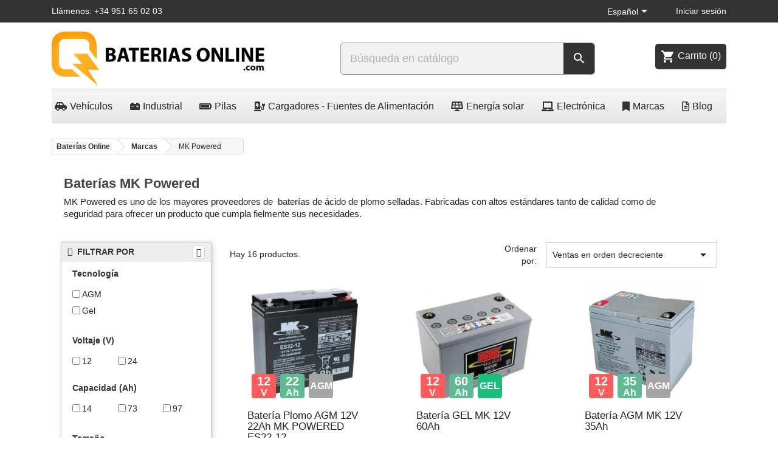

--- FILE ---
content_type: text/html; charset=utf-8
request_url: https://bateriasonline.com/es/fabricante/mk-powered
body_size: 25542
content:
<!doctype html><html lang="es-ES"><head><meta charset="utf-8"><meta http-equiv="x-ua-compatible" content="ie=edge"><title>MK powered</title><meta name="description" content="fabricante de baterias de AGM y GEL para vehículos eléctricos y sillas de ruedas"><meta name="keywords" content="baterias gel, baterias agm,bateria silla de ruedas,bateria scooter,baterias mk, mk bateria"><link rel="canonical" href="https://bateriasonline.com/es/fabricante/mk-powered"><link rel="alternate" href="https://bateriasonline.com/es/fabricante/mk-powered" hreflang="es"><link rel="alternate" href="https://bateriasonline.com/de/fabricante/mk-powered" hreflang="de-de"><link rel="alternate" href="https://bateriasonline.com/it/fabricante/mk-powered" hreflang="it-it"> <script type="application/ld+json">{
    "@context": "https://schema.org",
    "@type": "Organization",
    "name" : "Baterías Online",
    "url" : "https://bateriasonline.com/es/",
    "description": "Baterías, Pilas, SAIs, Fuentes alimentación, Cargadores, Baterías de plomo, Gel y Litio recargables. Proveedor de Confianza",
        "address": {
      "@type": "PostalAddress",
      "streetAddress": "Camino de Algarrobo, 42, Local 8",
      "postalCode": "29700",
      "addressLocality": "Vélez-Málaga",
      "addressCountry": "España"
    },
            "contactPoint": {
      "@type": "ContactPoint",
      "telephone": "+34951650203",
      "contactType": "customer service"
    },
            "aggregateRating": {
      "@type": "AggregateRating",
      "ratingValue": "4.75",
      "reviewCount": "10208",
      "bestRating": "5",
      "worstRating": "1"
    },
                  "logo": {
        "@type": "ImageObject",
        "url":"https://bateriasonline.com/img/logo-17677762521.jpg"
      }
      }</script> <script type="application/ld+json">{
    "@context": "https://schema.org",
    "@type": "WebPage",
    "isPartOf": {
      "@type": "WebSite",
      "url":  "https://bateriasonline.com/es/",
      "name": "Baterías Online"
    },
    "name": "MK powered",
    "url":  "https://bateriasonline.com/es/fabricante/mk-powered"
  }</script> <script type="application/ld+json">{
      "@context": "https://schema.org",
      "@type": "BreadcrumbList",
      "itemListElement": [
                  {
            "@type": "ListItem",
            "position": 1,
            "name": "Baterías Online",
            "item": "https://bateriasonline.com/es/"
          },                  {
            "@type": "ListItem",
            "position": 2,
            "name": "Marcas",
            "item": "https://bateriasonline.com/es/fabricantes"
          },                  {
            "@type": "ListItem",
            "position": 3,
            "name": "MK Powered",
            "item": "https://bateriasonline.com/es/fabricante/mk-powered"
          }              ]
    }</script> <script type="application/ld+json">{
    "@context": "https://schema.org",
    "@type": "ItemList",
    "itemListElement": [
          {
        "@type": "ListItem",
        "position": 1,
        "name": "Batería Plomo AGM 12V 22Ah MK POWERED ES22-12",
        "identifier": "83996058767",                
        "url": "https://bateriasonline.com/es/baterias-plomo-12v/bateria-agm-mk-12v-22ah.html",
        "description": "Batería de plomo-ácido AGM MK POWERED ES22-12 Alta eficacia sin mantenimiento 12V 22Ah Medidas: 181 x 76 x 167 mm ✓ Proveedor de Confianza",
        "image": "https://bateriasonline.com/4064-home_default/bateria-agm-mk-12v-22ah.webp",
        "priceCurrency": "EUR",
        "price": "54.8",
        "availability": "https://schema.org/InStock"
      },          {
        "@type": "ListItem",
        "position": 2,
        "name": "Batería GEL MK 12V 60Ah",
        "identifier": "8404653009113",                
        "url": "https://bateriasonline.com/es/baterias-sillas-de-ruedas/bateria-gel-mk-12v-60ah-mk-powered-baterias-sillas-de-ruedas.html",
        "description": "Batería de plomo alta descarga 12 Voltios 60 Amperios, alto rendimiento fabricada con tecnología GEL. &nbsp; Datos técnicos: &nbsp; Voltaje Nominal (V): 12 Voltios Cap...",
        "image": "https://bateriasonline.com/598-home_default/bateria-gel-mk-12v-60ah-mk-powered-baterias-sillas-de-ruedas.webp",
        "priceCurrency": "EUR",
        "price": "215.9",
        "availability": "https://schema.org/InStock"
      },          {
        "@type": "ListItem",
        "position": 3,
        "name": "Batería AGM MK 12V 35Ah",
        "identifier": "8404653009076",                
        "url": "https://bateriasonline.com/es/baterias-sillas-de-ruedas/bateria-agm-mk-12v-35ah-mk-powered-baterias-sillas-de-ruedas.html",
        "description": "Batería de plomo alta descarga 12 Voltios 35 Amperios, alto rendimiento fabricada con tecnología AGM. &nbsp; Datos técnicos: &nbsp; Voltaje Nominal (V): 12 Voltios Cap...",
        "image": "https://bateriasonline.com/4087-home_default/bateria-agm-mk-12v-35ah-mk-powered-baterias-sillas-de-ruedas.webp",
        "priceCurrency": "EUR",
        "price": "84.8",
        "availability": "https://schema.org/InStock"
      },          {
        "@type": "ListItem",
        "position": 4,
        "name": "Batería Plomo AGM 12V 20Ah MK POWERED ES20-12C FT",
        "identifier": "8404657001052",                
        "url": "https://bateriasonline.com/es/baterias-plomo-12v/bateria-agm-mk-12v-20ah.html",
        "description": "Batería de plomo-ácido AGM MK POWERED ES20-12C FT Alta eficacia sin mantenimiento 12V 20Ah Medidas: 181 x 76 x 167 mm ✓ Proveedor de Confianza",
        "image": "https://bateriasonline.com/4009-home_default/bateria-agm-mk-12v-20ah.webp",
        "priceCurrency": "EUR",
        "price": "54.34",
        "availability": "https://schema.org/InStock"
      },          {
        "@type": "ListItem",
        "position": 5,
        "name": "Cargador de Baterías MK 24V 8A Silla de Ruedas",
        "identifier": "8404653009120",                
        "url": "https://bateriasonline.com/es/cargadores-24v/cargador-baterias-silla-de-ruedas-y-24v-8a-mk-powered-cargadores-24v.html",
        "description": "Cargador de 24V 8A para silla de ruedas y scooters el&amp;eacute;ctricos.&amp;nbsp; Carga autom&amp;aacute;tica para bater&amp;iacute;as plomo (abierta, gel o AGM)&amp;nbsp; Aco...",
        "image": "https://bateriasonline.com/599-home_default/cargador-baterias-silla-de-ruedas-y-24v-8a-mk-powered-cargadores-24v.webp",
        "priceCurrency": "EUR",
        "price": "162.75",
        "availability": "https://schema.org/InStock"
      },          {
        "@type": "ListItem",
        "position": 6,
        "name": "Batería GEL MK 12V 50Ah",
        "identifier": "8404653009106",                
        "url": "https://bateriasonline.com/es/baterias-sillas-de-ruedas/bateria-gel-mk-12v-50ah-mk-powered-baterias-sillas-de-ruedas.html",
        "description": "Batería de plomo alta descarga 12 Voltios 50 Amperios, alto rendimiento fabricada con tecnología GEL. &nbsp; Datos técnicos: &nbsp; Voltaje Nominal (V): 12 Voltios Cap...",
        "image": "https://bateriasonline.com/597-home_default/bateria-gel-mk-12v-50ah-mk-powered-baterias-sillas-de-ruedas.webp",
        "priceCurrency": "EUR",
        "price": "199.9",
        "availability": "https://schema.org/InStock"
      },          {
        "@type": "ListItem",
        "position": 7,
        "name": "Cargador de Baterías MK 24V 5A Sillas de Ruedas y Scooter",
        "identifier": "3660766596307",                
        "url": "https://bateriasonline.com/es/cargadores-24v/cargador-baterias-mk-24v-5a-sillas-de-ruedas-y-scooter-mk-powered-cargadores-24v.html",
        "description": "Cargador de 24V y 5A para sillas de ruedas y scooters eléctricos. Carga automática para baterías de plomo abiertas, de gel y AGM. &amp;#9989; Proveedor de confianza.",
        "image": "https://bateriasonline.com/3681-home_default/cargador-baterias-mk-24v-5a-sillas-de-ruedas-y-scooter-mk-powered-cargadores-24v.webp",
        "priceCurrency": "EUR",
        "price": "119.95",
        "availability": "https://schema.org/InStock"
      },          {
        "@type": "ListItem",
        "position": 8,
        "name": "Batería AGM MK 12V 50Ah",
        "identifier": "8404653009052",                
        "url": "https://bateriasonline.com/es/baterias-sillas-de-ruedas/bateria-agm-mk-12v-50ah-mk-powered-baterias-sillas-de-ruedas.html",
        "description": "Batería de plomo alta descarga 12 Voltios 50 Amperios, alto rendimiento fabricada con tecnología AGM. &nbsp; Datos técnicos: &nbsp; Voltaje Nominal (V): 12 Voltios Cap...",
        "image": "https://bateriasonline.com/595-home_default/bateria-agm-mk-12v-50ah-mk-powered-baterias-sillas-de-ruedas.webp",
        "priceCurrency": "EUR",
        "price": "157",
        "availability": "https://schema.org/InStock"
      },          {
        "@type": "ListItem",
        "position": 9,
        "name": "Batería GEL MK 12V 40Ah",
        "identifier": "8404653009090",                
        "url": "https://bateriasonline.com/es/baterias-sillas-de-ruedas/bateria-gel-mk-12v-40ah-mk-powered-baterias-sillas-de-ruedas.html",
        "description": "Batería de plomo alta descarga 12 Voltios 40 Amperios, alto rendimiento fabricada con tecnología GEL. &nbsp; Datos técnicos: &nbsp; Voltaje Nominal (V): 12 Voltios Cap...",
        "image": "https://bateriasonline.com/596-home_default/bateria-gel-mk-12v-40ah-mk-powered-baterias-sillas-de-ruedas.webp",
        "priceCurrency": "EUR",
        "price": "182.9",
        "availability": "https://schema.org/InStock"
      },          {
        "@type": "ListItem",
        "position": 10,
        "name": "Batería GEL MK 12V 73Ah",
        "identifier": "8404653009472",                
        "url": "https://bateriasonline.com/es/otros-vehiculos-electricos/bateria-gel-mk-12v-73ah-mk-powered-otros-vehiculos-electricos.html",
        "description": "Batería de plomo alta descarga 12 Voltios 60 Amperios, alto rendimiento fabricada con tecnología GEL. &nbsp; Datos técnicos: &nbsp; Voltaje Nominal (V): 12 Voltios Cap...",
        "image": "https://bateriasonline.com/677-home_default/bateria-gel-mk-12v-73ah-mk-powered-otros-vehiculos-electricos.webp",
        "priceCurrency": "EUR",
        "price": "275.9",
        "availability": "https://schema.org/InStock"
      },          {
        "@type": "ListItem",
        "position": 11,
        "name": "Batería GEL MK 12V 31Ah",
        "identifier": "8404653009731",                
        "url": "https://bateriasonline.com/es/baterias-sillas-de-ruedas/bateria-gel-mk-12v-31ah-mk-powered-baterias-sillas-de-ruedas.html",
        "description": "Batería de plomo alta descarga 12 Voltios 60 Amperios, alto rendimiento fabricada con tecnología GEL. &nbsp; Datos técnicos: &nbsp; Voltaje Nominal (V): 12 Voltios Cap...",
        "image": "https://bateriasonline.com/731-home_default/bateria-gel-mk-12v-31ah-mk-powered-baterias-sillas-de-ruedas.webp",
        "priceCurrency": "EUR",
        "price": "119.9",
        "availability": "https://schema.org/InStock"
      },          {
        "@type": "ListItem",
        "position": 12,
        "name": "Batería AGM MK 12V 26Ah",
        "identifier": "0788581352267",                
        "url": "https://bateriasonline.com/es/baterias-sillas-de-ruedas/bateria-agm-mk-12v-26ah-mk-powered-baterias-sillas-de-ruedas.html",
        "description": "Batería de plomo alta descarga 12 Voltios 26 Amperios, alto rendimiento fabricada con tecnología AGM. &nbsp; Datos técnicos: &nbsp; Voltaje Nominal (V): 12 Voltios Cap...",
        "image": "https://bateriasonline.com/591-home_default/bateria-agm-mk-12v-26ah-mk-powered-baterias-sillas-de-ruedas.webp",
        "priceCurrency": "EUR",
        "price": "74.9",
        "availability": "https://schema.org/InStock"
      },          {
        "@type": "ListItem",
        "position": 13,
        "name": "Batería AGM MK  12V 45Ah",
        "identifier": "8404653009069",                
        "url": "https://bateriasonline.com/es/baterias-sillas-de-ruedas/bateria-agm-mk-12v-45ah-mk-powered-baterias-sillas-de-ruedas.html",
        "description": "Batería de plomo alta descarga 12 Voltios 45 Amperios, alto rendimiento fabricada con tecnología AGM. &nbsp; Datos técnicos: &nbsp; Voltaje Nominal (V): 12 Voltios Cap...",
        "image": "https://bateriasonline.com/589-home_default/bateria-agm-mk-12v-45ah-mk-powered-baterias-sillas-de-ruedas.webp",
        "priceCurrency": "EUR",
        "price": "119.5",
        "availability": "https://schema.org/InStock"
      },          {
        "@type": "ListItem",
        "position": 14,
        "name": "Batería GEL MK 12V 97Ah",
        "identifier": "8404653041861",                
        "url": "https://bateriasonline.com/es/otros-vehiculos-electricos/bateria-gel-mk-12v-97ah-mk-powered-otros-vehiculos-electricos.html",
        "description": "Batería de plomo alta descarga 12 Voltios 97 Amperios, alto rendimiento fabricada con tecnología GEL. Medidas: 329x171x237mm",
        "image": "https://bateriasonline.com/1931-home_default/bateria-gel-mk-12v-97ah-mk-powered-otros-vehiculos-electricos.webp",
        "priceCurrency": "EUR",
        "price": "365",
        "availability": "https://schema.org/InStock"
      },          {
        "@type": "ListItem",
        "position": 15,
        "name": "Cargador de Baterías MK 24V 2A Sillas de Ruedas y Scooter",
        "identifier": "3660766596291",                
        "url": "https://bateriasonline.com/es/cargadores-24v/cargador-baterias-mk-24v-2a-sillas-de-ruedas-y-scooter-mk-powered-cargadores-24v.html",
        "description": "Cargador de 24V y 2A para sillas de ruedas y scooters eléctricos. Carga automática para baterías de plomo abiertas, de gel y AGM. &amp;#9989; Proveedor de confianza.",
        "image": "https://bateriasonline.com/3676-home_default/cargador-baterias-mk-24v-2a-sillas-de-ruedas-y-scooter-mk-powered-cargadores-24v.webp",
        "priceCurrency": "EUR",
        "price": "74.5",
        "availability": "https://schema.org/InStock"
      },          {
        "@type": "ListItem",
        "position": 16,
        "name": "Batería Plomo GEL 12V 183Ah MK POWERED 8G4D",
        "identifier": "8404653002626",                
        "url": "https://bateriasonline.com/es/baterias-plomo-12v/bateria-gel-mk-12v-173ah.html",
        "description": "Batería de plomo-ácido GEL MK POWERED 8G4D Alto rendimiento y eficacia, sin mantenimiento 12V 183Ah Medidas: 527x216x254mm ✓ Proveedor de Confianza",
        "image": "https://bateriasonline.com/1467-home_default/bateria-gel-mk-12v-173ah.webp",
        "priceCurrency": "EUR",
        "price": "690.9",
        "availability": "https://schema.org/InStock"
      }        ]
  }</script> <meta property="og:title" content="MK powered" /><meta property="og:description" content="fabricante de baterias de AGM y GEL para vehículos eléctricos y sillas de ruedas" /><meta property="og:url" content="https://bateriasonline.com/es/fabricante/mk-powered" /><meta property="og:site_name" content="Baterías Online" /><meta property="og:type" content="website" /><meta name="viewport" content="width=device-width, initial-scale=1"><link rel="icon" type="image/vnd.microsoft.icon" href="https://bateriasonline.com/img/favicon.ico?1767776272"><link rel="shortcut icon" type="image/x-icon" href="https://bateriasonline.com/img/favicon.ico?1767776272"><link rel="stylesheet" href="https://bateriasonline.com/themes/classic/assets/css/theme.css" type="text/css" media="all"><link rel="stylesheet" href="https://bateriasonline.com/modules/blockreassurance/views/dist/front.css" type="text/css" media="all"><link rel="stylesheet" href="https://bateriasonline.com/modules/prestareturnmanager/views/css/admin/display_return_imformation_front_page.css" type="text/css" media="all"><link rel="stylesheet" href="https://bateriasonline.com/modules/prestawarrantymanager/views/css/admin/display_warranty_imformation_front_page.css" type="text/css" media="all"><link rel="stylesheet" href="https://cdnjs.cloudflare.com/ajax/libs/font-awesome/5.9.0/css/all.min.css" type="text/css" media="all"><link rel="stylesheet" href="https://bateriasonline.com/modules/ps_searchbar/ps_searchbar.css" type="text/css" media="all"><link rel="stylesheet" href="https://bateriasonline.com/modules/additionalproductsorder//views/css/vendor/busy-load/app.min.css" type="text/css" media="all"><link rel="stylesheet" href="https://bateriasonline.com/modules/ps_facetedsearch/views/dist/front.css" type="text/css" media="all"><link rel="stylesheet" href="https://bateriasonline.com/modules/sequra/views/css/custom.css" type="text/css" media="all"><link rel="stylesheet" href="https://bateriasonline.com/modules/prestablog/views/css/grid-and-slides-module.css" type="text/css" media="all"><link rel="stylesheet" href="https://bateriasonline.com/modules/prestablog/views/css/grid-and-slides-module-widget.css" type="text/css" media="all"><link rel="stylesheet" href="https://bateriasonline.com/modules/prestablog/views/css/custom1.css" type="text/css" media="all"><link rel="stylesheet" href="https://bateriasonline.com/modules/ets_superspeed/views/css/ets_superspeed.css" type="text/css" media="all"><link rel="stylesheet" href="https://bateriasonline.com/modules/advancedpopupcreator/views/css/advancedpopup-front.css" type="text/css" media="all"><link rel="stylesheet" href="https://bateriasonline.com/modules/advancedpopupcreator/lib/fancybox/jquery.fancybox-transitions.css" type="text/css" media="all"><link rel="stylesheet" href="https://bateriasonline.com/modules/whatsappchat/views/css/whatsapp.css" type="text/css" media="all"><link rel="stylesheet" href="https://bateriasonline.com/modules/whatsappchat/views/css/jBox.min.css" type="text/css" media="all"><link rel="stylesheet" href="https://bateriasonline.com/modules/filterproductspro/views/css/lib/nouislider/nouislider.min.css" type="text/css" media="all"><link rel="stylesheet" href="https://bateriasonline.com/modules/filterproductspro/views/css/lib/bootstrap/pts/pts-bootstrap.css" type="text/css" media="all"><link rel="stylesheet" href="https://bateriasonline.com/modules/filterproductspro/views/css/lib/font-awesome/font-awesome.css" type="text/css" media="all"><link rel="stylesheet" href="https://bateriasonline.com/modules/filterproductspro/views/css/front/filterproductspro.css" type="text/css" media="all"><link rel="stylesheet" href="https://bateriasonline.com/modules/filterproductspro/views/css/front/compatibilities.css" type="text/css" media="all"><link rel="stylesheet" href="https://bateriasonline.com/modules/filterproductspro/views/css/front/override.css" type="text/css" media="all"><link rel="stylesheet" href="https://bateriasonline.com/modules/filterproductspro/views/css/front/product.css" type="text/css" media="all"><link rel="stylesheet" href="https://bateriasonline.com/modules/redsys/views/css/redsys.css" type="text/css" media="all"><link rel="stylesheet" href="https://bateriasonline.com/modules/pm_advancedtopmenu/views/css/pm_advancedtopmenu_base.css" type="text/css" media="all"><link rel="stylesheet" href="https://bateriasonline.com/modules/pm_advancedtopmenu/views/css/pm_advancedtopmenu_product.css" type="text/css" media="all"><link rel="stylesheet" href="https://bateriasonline.com/modules/pm_advancedtopmenu/views/css/pm_advancedtopmenu_global-1.css" type="text/css" media="all"><link rel="stylesheet" href="https://bateriasonline.com/modules/pm_advancedtopmenu/views/css/pm_advancedtopmenu_advanced-1.css" type="text/css" media="all"><link rel="stylesheet" href="https://bateriasonline.com/modules/pm_advancedtopmenu/views/css/pm_advancedtopmenu-1.css" type="text/css" media="all"><link rel="stylesheet" href="https://bateriasonline.com/modules/ambjolisearch/views/css/jolisearch-common.css" type="text/css" media="all"><link rel="stylesheet" href="https://bateriasonline.com/modules/ambjolisearch/views/css/jolisearch-finder.css" type="text/css" media="all"><link rel="stylesheet" href="https://bateriasonline.com/modules/codfee/views/css/codfee_1.6.css" type="text/css" media="all"><link rel="stylesheet" href="https://bateriasonline.com/modules/revwsslider//css/flickity.min.css" type="text/css" media="all"><link rel="stylesheet" href="https://bateriasonline.com/modules/revwsslider//css/revwsslider.css" type="text/css" media="all"><link rel="stylesheet" href="https://bateriasonline.com/modules/customhomeproducts//css/homecategories.css" type="text/css" media="all"><link rel="stylesheet" href="https://bateriasonline.com/modules/customhomeproducts//css/slick.css" type="text/css" media="all"><link rel="stylesheet" href="https://bateriasonline.com/js/jquery/ui/themes/base/minified/jquery-ui.min.css" type="text/css" media="all"><link rel="stylesheet" href="https://bateriasonline.com/js/jquery/ui/themes/base/minified/jquery.ui.theme.min.css" type="text/css" media="all"><link rel="stylesheet" href="https://bateriasonline.com/js/jquery/plugins/fancybox/jquery.fancybox.css" type="text/css" media="all"><link rel="stylesheet" href="https://bateriasonline.com/modules/ps_imageslider/css/homeslider.css" type="text/css" media="all"><link rel="stylesheet" href="https://bateriasonline.com/themes/classic/assets/css/custom.css" type="text/css" media="all"><link rel="stylesheet" href="https://bateriasonline.com/modules/revws/views/css/revws-00c52c776bd0634c8d966aaa480496c2.css" type="text/css" media="all"><link rel="stylesheet" href="https://bateriasonline.com/modules/revws/views/css/themes/classic.css" type="text/css" media="all"> <script type="text/javascript">var FilterProductsPro = {"CONFIGS":{"FPP_VERSION":"4.2.5","FPP_COLUMN_NAME":"#main","FPP_SEARCH_RESULTS_APAGE":false,"FPP_SHOW_TOTAL_PRODUCTS_OPTION":false,"FPP_ORDER_BY_TOTAL_PRODUCTS":false,"FPP_FILTER_SEARCH_BOX":false,"FPP_SHOW_FILTER_IN_URL":false,"FPP_SHOW_FILTER":false,"FPP_OVERRIDE_CSS":false,"FPP_OVERRIDE_JS":false,"FPP_ENABLE_DEBUG":false,"FPP_IP_DEBUG":"","FPP_SEARCHER_STICKY":true,"FPP_INFINITE_SCROLL":false,"FPP_THEME_COMPATIBILITY":false,"FPP_SHOW_TREE_FILTER_CATEGORY":false,"FPP_ENABLE_COOKIES":false,"FPP_COOKIE_TIMESTAMP":"1764261146.2575","FPP_FORCE_INDEXATION":true,"FPP_SHOW_SUBCATEGORY_PRODUCTS":"0","FPP_DISCOUNT_BY_COUNTRY":"0","FPP_DISCOUNT_BY_GROUP":"0","FPP_SHOW_FLOAT_BUTTON_MOBILE":"0","FPP_DISABLE_FLOAT_BUTTON_MOBILE_HOME":"1","FPP_THEME_TITLE_BACKGROUND_COLOR":"","FPP_THEME_TITLE_TEXT_COLOR":"","FPP_THEME_TITLE_ICON_COLOR":"","FPP_THEME_SELECTED_OPTION_BACKGROUND_COLOR":"","FPP_THEME_SELECTED_OPTION_BORDER_COLOR":"","FPP_THEME_SELECTED_OPTION_TEXT_COLOR":"","FPP_THEME_SEARCHER_BACKGROUND_COLOR":"","FPP_THEME_FILTER_NAME_COLOR":"","FPP_THEME_OPTION_CHECK_RADIO_TEXT_COLOR":"","FPP_THEME_BUTTON_SEARCH_BORDER_COLOR":"","FPP_THEME_BUTTON_SEARCH_BACKGROUND_COLOR":"","FPP_THEME_BUTTON_SEARCH_TEXT_COLOR":"","FPP_THEME_ICON_MOBILE_BACKGROUND_COLOR":"","FPP_THEME_ICON_MOBILE_COLOR":"","FPP_THEME_FONT_FAMILY":"","FPP_THEME_FONT_SIZE":"","FPP_THEME_FONT_WEIGHT":"","FPP_SECTIONS_REMOVE":"#home-page-tabs,#homepage-slider,#htmlcontent_top,#subcategories,#editorial_block_center,.slogan,.cat-name,.iosSlider_tb20,.advanced_banner_container,.rev_slider_wrapper,.content-top .container","FPP_RM":false},"GLOBALS_VARS_JS":{"control_types":{"list":1,"radio":2,"check":3,"input":4,"slider":5},"filter_types":{"custom":{"type":6,"class":"label label-primary","title":"Personalizado"},"category":{"type":1,"class":"label label-success","title":"Categor\u00eda"},"supplier":{"type":3,"class":"label label-info","title":"Proveedor"},"manufacturer":{"type":2,"class":"label label-warning","title":"Fabricante"},"attribute":{"type":5,"class":"label label-brown ","title":"Atributo"},"feature":{"type":4,"class":"label label-danger","title":"Caracter\u00edstica"},"price":{"type":7,"class":"label label-default","title":"Precio"},"input":{"type":8,"class":"label label-default","title":"Caja de texto"},"stock":{"type":9,"class":"label label-default","title":"Stock"},"condition":{"type":10,"class":"label label-default","title":"Condici\u00f3n"}}},"Msg":{"no_options_lang":"No hay opciones disponibles","choose_lang":"Elegir..","choose_searcher":"Elegir un buscador"},"current_controller":"manufacturer","page_name":"manufacturer","id_current_controller":"23","query":"","tag":"","theme_name":"classic","fpp_static_token":"3d5dbf50d7c3c960bc08dcfe6c726943","actions_filterproductspro":"https:\/\/bateriasonline.com\/es\/module\/filterproductspro\/actions?ajax=1","search_filterproductspro":"https:\/\/bateriasonline.com\/es\/module\/filterproductspro\/search?ajax=1","currencySign":"\u20ac","currencyFormat":null,"currencyBlank":1,"control_types":{"LIST":1,"RADIO":2,"CHECK":3,"INPUT":4,"SLIDER":5},"instant_search":{"9":"1"}};
        var adtm_activeLink = {"id":23,"type":"brands"};
        var adtm_isToggleMode = false;
        var adtm_menuHamburgerSelector = "#menu-icon, .menu-icon";
        var adtm_stickyOnMobile = false;
        var btGapTag = {"tagContent":{"tracking_type":{"label":"tracking_type","value":"other"},"coupon_name":{"label":"coupon","value":"no_coupon"},"value":{"label":"value","value":null}},"js":{"elementCategoryProduct":"","elementShipping":"","elementPayment":"","elementlogin":"","elementsignup":"","elementWishCat":"","elementWishProd":""},"gaId":"G-YXCT7EG7S1","gaEnable":"1","gaEnhancedConversion":"1","ajaxUrl":"https:\/\/bateriasonline.com\/es\/module\/ganalyticspro\/ajax","token":"d83989e004a9e8e25d35add0b60da58b","bRefund":false,"bPartialRefund":false,"bUseConsent":"1","bforceTag":"","bUseAxeption":"0","bConsentHtmlElement":".lgcookieslaw-accept-button","bConsentHtmlElementSecond":".lgcookieslaw-customize-cookies-link","iConsentConsentLvl":0,"referer":null,"acbIsInstalled":true,"tagCurrency":"EUR","gaUserId":0};
        var jolisearch = {"amb_joli_search_action":"https:\/\/bateriasonline.com\/es\/jolisearch","amb_joli_search_link":"https:\/\/bateriasonline.com\/es\/jolisearch","amb_joli_search_controller":"jolisearch","blocksearch_type":"top","show_cat_desc":0,"ga_acc":0,"id_lang":1,"url_rewriting":1,"use_autocomplete":2,"minwordlen":2,"l_products":"Productos","l_manufacturers":"Fabricantes","l_suppliers":"Suppliers","l_categories":"Categor\u00edas","l_no_results_found":"Ning\u00fan producto corresponde con su b\u00fasqueda","l_more_results":"Mostrar todos los resultados","ENT_QUOTES":3,"search_ssl":true,"self":"\/var\/www\/vhosts\/bateriasonline.com\/httpdocs\/modules\/ambjolisearch","position":{"my":"right top","at":"right bottom","collision":"flipfit none"},"classes":"ps17","display_manufacturer":"","display_supplier":true,"display_category":"","theme":"finder"};
        var prestashop = {"cart":{"products":[],"totals":{"total":{"type":"total","label":"Total","amount":0,"value":"0,00\u00a0\u20ac"},"total_including_tax":{"type":"total","label":"Total (impuestos incl.)","amount":0,"value":"0,00\u00a0\u20ac"},"total_excluding_tax":{"type":"total","label":"Total (impuestos excl.)","amount":0,"value":"0,00\u00a0\u20ac"}},"subtotals":{"products":{"type":"products","label":"Subtotal","amount":0,"value":"0,00\u00a0\u20ac"},"discounts":null,"shipping":{"type":"shipping","label":"Transporte","amount":0,"value":""},"tax":{"type":"tax","label":"Impuestos incluidos","amount":0,"value":"0,00\u00a0\u20ac"}},"products_count":0,"summary_string":"0 art\u00edculos","vouchers":{"allowed":1,"added":[]},"discounts":[],"minimalPurchase":0,"minimalPurchaseRequired":""},"currency":{"id":1,"name":"Euro","iso_code":"EUR","iso_code_num":"978","sign":"\u20ac"},"customer":{"lastname":null,"firstname":null,"email":null,"birthday":null,"newsletter":null,"newsletter_date_add":null,"optin":null,"website":null,"company":null,"siret":null,"ape":null,"is_logged":false,"gender":{"type":null,"name":null},"addresses":[]},"language":{"name":"Espa\u00f1ol (Spanish)","iso_code":"es","locale":"es-ES","language_code":"es","is_rtl":"0","date_format_lite":"d\/m\/Y","date_format_full":"d\/m\/Y H:i:s","id":1},"page":{"title":"","canonical":"https:\/\/bateriasonline.com\/es\/fabricante\/mk-powered","meta":{"title":"MK powered","description":"fabricante de baterias de AGM y GEL para veh\u00edculos el\u00e9ctricos y sillas de ruedas","keywords":"baterias gel, baterias agm,bateria silla de ruedas,bateria scooter,baterias mk, mk bateria","robots":"index"},"page_name":"manufacturer","body_classes":{"lang-es":true,"lang-rtl":false,"country-ES":true,"currency-EUR":true,"layout-left-column":true,"page-manufacturer":true,"tax-display-enabled":true},"admin_notifications":[]},"shop":{"name":"Bater\u00edas Online","logo":"https:\/\/bateriasonline.com\/img\/logo-17677762521.jpg","stores_icon":"https:\/\/bateriasonline.com\/img\/logo_stores.png","favicon":"https:\/\/bateriasonline.com\/img\/favicon.ico"},"urls":{"base_url":"https:\/\/bateriasonline.com\/","current_url":"https:\/\/bateriasonline.com\/es\/fabricante\/mk-powered","shop_domain_url":"https:\/\/bateriasonline.com","img_ps_url":"https:\/\/bateriasonline.com\/img\/","img_cat_url":"https:\/\/bateriasonline.com\/img\/c\/","img_lang_url":"https:\/\/bateriasonline.com\/img\/l\/","img_prod_url":"https:\/\/bateriasonline.com\/img\/p\/","img_manu_url":"https:\/\/bateriasonline.com\/img\/m\/","img_sup_url":"https:\/\/bateriasonline.com\/img\/su\/","img_ship_url":"https:\/\/bateriasonline.com\/img\/s\/","img_store_url":"https:\/\/bateriasonline.com\/img\/st\/","img_col_url":"https:\/\/bateriasonline.com\/img\/co\/","img_url":"https:\/\/bateriasonline.com\/themes\/classic\/assets\/img\/","css_url":"https:\/\/bateriasonline.com\/themes\/classic\/assets\/css\/","js_url":"https:\/\/bateriasonline.com\/themes\/classic\/assets\/js\/","pic_url":"https:\/\/bateriasonline.com\/upload\/","pages":{"address":"https:\/\/bateriasonline.com\/es\/direccion","addresses":"https:\/\/bateriasonline.com\/es\/direcciones","authentication":"https:\/\/bateriasonline.com\/es\/autenticacion","cart":"https:\/\/bateriasonline.com\/es\/carro-de-la-compra","category":"https:\/\/bateriasonline.com\/es\/index.php?controller=category","cms":"https:\/\/bateriasonline.com\/es\/cms","contact":"https:\/\/bateriasonline.com\/es\/contactenos","discount":"https:\/\/bateriasonline.com\/es\/descuento","guest_tracking":"https:\/\/bateriasonline.com\/es\/estado-pedido","history":"https:\/\/bateriasonline.com\/es\/historial-de-pedidos","identity":"https:\/\/bateriasonline.com\/es\/identidad","index":"https:\/\/bateriasonline.com\/es\/","my_account":"https:\/\/bateriasonline.com\/es\/mi-cuenta","order_confirmation":"https:\/\/bateriasonline.com\/es\/confirmacion-pedido","order_detail":"https:\/\/bateriasonline.com\/es\/index.php?controller=order-detail","order_follow":"https:\/\/bateriasonline.com\/es\/devolucion-de-productos","order":"https:\/\/bateriasonline.com\/es\/carrito","order_return":"https:\/\/bateriasonline.com\/es\/index.php?controller=order-return","order_slip":"https:\/\/bateriasonline.com\/es\/vales","pagenotfound":"https:\/\/bateriasonline.com\/es\/pagina-no-encuentra","password":"https:\/\/bateriasonline.com\/es\/contrasena-olvidado","pdf_invoice":"https:\/\/bateriasonline.com\/es\/index.php?controller=pdf-invoice","pdf_order_return":"https:\/\/bateriasonline.com\/es\/index.php?controller=pdf-order-return","pdf_order_slip":"https:\/\/bateriasonline.com\/es\/index.php?controller=pdf-order-slip","prices_drop":"https:\/\/bateriasonline.com\/es\/promocion","product":"https:\/\/bateriasonline.com\/es\/index.php?controller=product","search":"https:\/\/bateriasonline.com\/es\/buscar","sitemap":"https:\/\/bateriasonline.com\/es\/Mapa del sitio","stores":"https:\/\/bateriasonline.com\/es\/tiendas","supplier":"https:\/\/bateriasonline.com\/es\/proveedores","register":"https:\/\/bateriasonline.com\/es\/autenticacion?create_account=1","order_login":"https:\/\/bateriasonline.com\/es\/carrito?login=1"},"alternative_langs":{"es":"https:\/\/bateriasonline.com\/es\/fabricante\/mk-powered","de-de":"https:\/\/bateriasonline.com\/de\/fabricante\/mk-powered","it-it":"https:\/\/bateriasonline.com\/it\/fabricante\/mk-powered"},"theme_assets":"\/themes\/classic\/assets\/","actions":{"logout":"https:\/\/bateriasonline.com\/es\/?mylogout="},"no_picture_image":{"bySize":{"small_default":{"url":"https:\/\/bateriasonline.com\/img\/p\/es-default-small_default.jpg","width":98,"height":98},"cart_default":{"url":"https:\/\/bateriasonline.com\/img\/p\/es-default-cart_default.jpg","width":125,"height":125},"home_default":{"url":"https:\/\/bateriasonline.com\/img\/p\/es-default-home_default.jpg","width":250,"height":250},"medium_default":{"url":"https:\/\/bateriasonline.com\/img\/p\/es-default-medium_default.jpg","width":445,"height":445},"large_default":{"url":"https:\/\/bateriasonline.com\/img\/p\/es-default-large_default.jpg","width":800,"height":800}},"small":{"url":"https:\/\/bateriasonline.com\/img\/p\/es-default-small_default.jpg","width":98,"height":98},"medium":{"url":"https:\/\/bateriasonline.com\/img\/p\/es-default-home_default.jpg","width":250,"height":250},"large":{"url":"https:\/\/bateriasonline.com\/img\/p\/es-default-large_default.jpg","width":800,"height":800},"legend":""}},"configuration":{"display_taxes_label":true,"display_prices_tax_incl":true,"is_catalog":false,"show_prices":true,"opt_in":{"partner":true},"quantity_discount":{"type":"discount","label":"Descuento unitario"},"voucher_enabled":1,"return_enabled":0},"field_required":[],"breadcrumb":{"links":[{"title":"Bater\u00edas Online","url":"https:\/\/bateriasonline.com\/es\/"},{"title":"Marcas","url":"https:\/\/bateriasonline.com\/es\/fabricantes"},{"title":"MK Powered","url":"https:\/\/bateriasonline.com\/es\/fabricante\/mk-powered"}],"count":3},"link":{"protocol_link":"https:\/\/","protocol_content":"https:\/\/"},"time":1768622425,"static_token":"d83989e004a9e8e25d35add0b60da58b","token":"ceb602f643da47c462ceb08c9b707f49","debug":false};
        var priceDisplayPrecision = 2;
        var psemailsubscription_subscription = "https:\/\/bateriasonline.com\/es\/module\/ps_emailsubscription\/subscription";
        var psr_icon_color = "#F19D76";
        var ssIsCeInstalled = false;</script> <link rel="preconnect dns-prefetch" href="https://www.googletagmanager.com"><link rel="preconnect dns-prefetch" href="https://www.google-analytics.com"><link rel="preconnect dns-prefetch" href="https://cdnjs.cloudflare.com"><link rel="preconnect dns-prefetch" href="https://v2.zopim.com"> <script>var SequraConfigParams = {
        merchant: "bateriasonline",
        assetKey: "v7GvhmabbQ",
        products: [],
        scriptUri: "https://live.sequracdn.com/assets/sequra-checkout.min.js",
        decimalSeparator: ',',
        thousandSeparator: '.',
        locale: 'es',
        currency: 'EUR'
    };

            SequraConfigParams.products.push("pp3");
    
    
    (function(i, s, o, g, r, a, m) {
        i['SequraConfiguration'] = g;
        i['SequraOnLoad'] = [];
        i[r] = {};
        i[r][a] = function(callback) { i['SequraOnLoad'].push(callback); };
        (a = s.createElement(o)), (m = s.getElementsByTagName(o)[0]);
        a.async = 1;
        a.src = g.scriptUri;
        m.parentNode.insertBefore(a, m);
    })(window, document, 'script', SequraConfigParams, 'Sequra', 'onLoad');
    

    var SequraWidgetFacade = {
        widgets: [
                ],
        miniWidgets: [
                ],
        
        ...SequraConfigParams,
        mutationObserver: null,
        forcePriceSelector: true,
        presets: {
            L: '{"alignment":"left"}',
            R: '{"alignment":"right"}',
            legacy: '{"type":"legacy"}',
            legacyL: '{"type":"legacy","alignment":"left"}',
            legacyR: '{"type":"legacy","alignment":"right"}',
            minimal: '{"type":"text","branding":"none","size":"S","starting-text":"as-low-as"}',
            minimalL: '{"type":"text","branding":"none","size":"S","starting-text":"as-low-as","alignment":"left"}',
            minimalR: '{"type":"text","branding":"none","size":"S","starting-text":"as-low-as","alignment":"right"}'
        },

        init: function () {
            // Remove duplicated objects from this.widgets.
            const uniqueWidgets = [];
            this.widgets.forEach(widget => {
                Object.keys(widget).forEach(key => {
                    if (typeof widget[key] === 'string') {
                        widget[key] = this.decodeEntities(widget[key]);
                    }
                });

                if (!uniqueWidgets.some(w => w.price_src === widget.price_src && w.dest === widget.dest && w.product === widget.product && w.theme === widget.theme && w.reverse === widget.reverse && w.campaign === widget.campaign)) {
                    uniqueWidgets.push(widget);
                }
            });
            this.widgets = uniqueWidgets;
        },
        getText: function(selector) {
            return selector && document.querySelector(selector) ? document.querySelector(selector).textContent :
                "0";
        },
        nodeToCents: function(node) {
            return this.textToCents(node ? node.textContent : "0");
        },
        selectorToCents: function(selector) {
            return this.textToCents(this.getText(selector));
        },
        decodeEntities: function(encodedString) {
            if (!encodedString.match(/&(nbsp|amp|quot|lt|gt|#\d+|#x[0-9A-Fa-f]+);/g)) {
                return encodedString;
            }
            const elem = document.createElement('div');
            elem.innerHTML = encodedString;
            return elem.textContent;
        },
        textToCents: function(text) {
            const thousandSeparator = this.decodeEntities(this.thousandSeparator);
            const decimalSeparator = this.decodeEntities(this.decimalSeparator);

            text = text.replace(/^\D*/, '').replace(/\D*$/, '');
            if (text.indexOf(decimalSeparator) < 0) {
                text += decimalSeparator + '00';
            }
            return this.floatToCents(
                parseFloat(
                    text
                    .replace(thousandSeparator, '')
                    .replace(decimalSeparator, '.')
                )
            );
        },
        floatToCents: function(value) {
            return parseInt(value.toFixed(2).replace('.', ''), 10);
        },
        refreshComponents: function() {
            Sequra.onLoad(
                function() {
                    Sequra.refreshComponents();
                }
            );
        },
        getPriceSelector: function (widget) {
            // In PrestaShop the price is always shown in the same selector, regardless of the product type.
            return widget.priceSel;
        },

        /**
         * Search for child elements in the parentElem that are targets of the widget
         * @param {object} parentElem DOM element that may contains the widget's targets
        * @param {object} widget  Widget object
        * @param {string} observedAt Unique identifier to avoid fetch the same element multiple times
        * @returns {array} Array of objects containing the target elements and a reference to the widget
        */
        getWidgetTargets: function (parentElem, widget, observedAt) {
            const targets = [];
            if (widget.dest) {
                const children = parentElem.querySelectorAll(widget.dest);
                const productObservedAttr = 'data-sequra-observed-' + widget.product;
                for (const child of children) {
                    if (child.getAttribute(productObservedAttr) == observedAt) {
                        continue;// skip elements that are already observed in this mutation.
                    }
                    child.setAttribute(productObservedAttr, observedAt);
                    targets.push({ elem: child, widget });
                }
            }
            return targets;
        },

        /**
         * Search for child elements in the parentElem that are targets of the widget
         * @param {object} widget  Widget object
        * @returns {array} Array of objects containing the target elements and a reference to the widget
        */
        getMiniWidgetTargets: function (widget) {
            const targets = [];
            if (widget.dest) {
                const children = document.querySelectorAll(widget.dest);
                const prices = document.querySelectorAll(widget.priceSel);
                const priceObservedAttr = 'data-sequra-observed-price-' + widget.product;

                for (let i = 0; i < children.length; i++) {
                    const child = children[i];

                    const priceElem = 'undefined' !== typeof prices[i] ? prices[i] : null;
                    const priceValue = priceElem ? this.nodeToCents(priceElem) : null;

                    if (null === priceValue || child.getAttribute(priceObservedAttr) == priceValue) {
                        continue;
                    }
                    child.setAttribute(priceObservedAttr, priceValue);
                    targets.push({ elem: child, priceElem, widget });
                }
            }
            return targets;
        },

        /**
        * Get an unique identifier to avoid fetch the same element multiple times
        * @returns {number} The current timestamp
        */
        getObservedAt: () => Date.now(),

        removeWidgetsOnPage: function () {
            if (this.mutationObserver) {
                this.mutationObserver.disconnect();
            }
            document.querySelectorAll('.sequra-promotion-widget').forEach(widget => widget.remove());
            if (this.mutationObserver) {
                this.mutationObserver.observe(document, { childList: true, subtree: true });
            }
        },

        /**
         * Draw the missing or outdated widgets in the page.
         */
        refreshWidgets: function () {
            const targets = [];
            for (const widget of this.widgets) {
                const widgetTargets = this.getWidgetTargets(document, widget, this.getObservedAt());
                targets.push(...widgetTargets);
            }
            for (const miniWidget of this.miniWidgets) {
                const widgetTargets = this.getMiniWidgetTargets(miniWidget);
                targets.push(...widgetTargets);
            }

            targets.forEach(target => {
                const { elem, widget } = target;
                this.isMiniWidget(widget) ? this.drawMiniWidgetOnElement(widget, elem, target.priceElem) : this.drawWidgetOnElement(widget, elem);
            });
        },

        /**
         * Paint the widgets in the page and observe the DOM to refresh the widgets when the page changes.
         * @param {boolean} forcePriceSelector If true, the price selector will be forced to the simple product price selector.
        */
        drawWidgetsOnPage: function (forcePriceSelector = true) {
            if (!this.widgets.length && !this.miniWidgets.length) {
                return;
            }

            if (this.mutationObserver) {
                this.mutationObserver.disconnect();
            }

            this.forcePriceSelector = forcePriceSelector;

            this.refreshWidgets();

            // Then, observe the DOM to refresh the widgets when the page changes.
            this.mutationObserver = new MutationObserver((mutations) => {
                this.mutationObserver.disconnect();// disable the observer to avoid multiple calls to the same function.
                for (const mutation of mutations) {
                    if (['childList', 'subtree', 'characterData'].includes(mutation.type)) {
                        this.refreshWidgets();
                        break;
                    }
                }
                this.mutationObserver.observe(document, { childList: true, subtree: true, characterData: true }); // enable the observer again.
            });

            this.mutationObserver.observe(document, { childList: true, subtree: true, characterData: true });
        },

        isMiniWidget: function (widget) {
            return this.miniWidgets.indexOf(widget) !== -1;
        },

        isAmountInAllowedRange: function (widget, cents) {
            if ('undefined' !== typeof widget.minAmount && widget.minAmount && cents < widget.minAmount) {
                return false;
            }
            if ('undefined' !== typeof widget.maxAmount && widget.maxAmount && widget.maxAmount < cents) {
                return false;
            }
            return true;
        },

        drawMiniWidgetOnElement: function (widget, element, priceElem) {
            if (!priceElem) {
                const priceSrc = this.getPriceSelector(widget);
                priceElem = document.querySelector(priceSrc);
                if (!priceElem) {
                    console.error(priceSrc + ' is not a valid css selector to read the price from, for seQura mini-widget.');
                    return;
                }
            }
            const cents = this.nodeToCents(priceElem);

            const className = 'sequra-educational-popup';
            const modifierClassName = className + '--' + widget.product;

            const oldWidget = element.parentNode.querySelector('.' + className + '.' + modifierClassName);
            if (oldWidget) {
                if (cents == oldWidget.getAttribute('data-amount')) {
                    return; // no need to update the widget, the price is the same.
                }

                oldWidget.remove();// remove the old widget to draw a new one.
            }

            if (!this.isAmountInAllowedRange(widget, cents)) {
                return;
            }

            const widgetNode = document.createElement('small');
            widgetNode.className = className + ' ' + modifierClassName;
            widgetNode.setAttribute('data-amount', cents);
            widgetNode.setAttribute('data-product', widget.product);

            const creditAgreements = Sequra.computeCreditAgreements({ amount: cents, product: widget.product })[widget.product];
            let creditAgreement = null
            do {
                creditAgreement = creditAgreements.pop();
            } while (cents < creditAgreement.min_amount.value && creditAgreements.length > 1);
            if (cents < creditAgreement.min_amount.value && !widget.messageBelowLimit) {
                return;
            }

            if (cents >= creditAgreement.min_amount.value) {
                widgetNode.innerText = widget.message.replace('%s', creditAgreement.instalment_total.string);
            } else {
                if (!widget.messageBelowLimit) {
                    return;
                }
                widgetNode.innerText = widget.messageBelowLimit.replace('%s', creditAgreement.min_amount.string);
            }

            if (element.nextSibling) {//Insert after
                element.parentNode.insertBefore(widgetNode, element.nextSibling);
                this.refreshComponents();
            } else {
                element.parentNode.appendChild(widgetNode);
            }

        },

        drawWidgetOnElement: function (widget, element) {
            const priceSrc = this.getPriceSelector(widget);
            const priceElem = document.querySelector(priceSrc);
            if (!priceElem) {
                console.error(priceSrc + ' is not a valid css selector to read the price from, for seQura widget.');
                return;
            }
            const cents = this.nodeToCents(priceElem);

            const className = 'sequra-promotion-widget';
            const modifierClassName = className + '--' + widget.product;

            const oldWidget = element.parentNode.querySelector('.' + className + '.' + modifierClassName);
            if (oldWidget) {
                if (cents == oldWidget.getAttribute('data-amount')) {
                    return; // no need to update the widget, the price is the same.
                }

                oldWidget.remove();// remove the old widget to draw a new one.
            }

            if (!this.isAmountInAllowedRange(widget, cents)) {
                return;
            }

            const promoWidgetNode = document.createElement('div');
            promoWidgetNode.className = className + ' ' + modifierClassName;
            promoWidgetNode.setAttribute('data-amount', cents);
            promoWidgetNode.setAttribute('data-product', widget.product);

            const theme = this.presets[widget.theme] ? this.presets[widget.theme] : widget.theme;
            try {
                const attributes = JSON.parse(theme);
                for (let key in attributes) {
                    promoWidgetNode.setAttribute('data-' + key, "" + attributes[key]);
                }
            } catch (e) {
                promoWidgetNode.setAttribute('data-type', 'text');
            }

            if (widget.campaign) {
                promoWidgetNode.setAttribute('data-campaign', widget.campaign);
            }
            if (widget.registrationAmount) {
                promoWidgetNode.setAttribute('data-registration-amount', widget.registrationAmount);
            }

            if (element.nextSibling) {
                element.parentNode.insertBefore(promoWidgetNode, element.nextSibling);
                this.refreshComponents();
            } else {
                element.parentNode.appendChild(promoWidgetNode);
            }
        }
    };
    
    document.addEventListener('DOMContentLoaded', () => {
        SequraWidgetFacade.init()
        Sequra.onLoad(() => {
            SequraWidgetFacade.drawWidgetsOnPage();

            if(typeof prestashop != 'undefined' && !!prestashop.on) {
                const drawWidgetsAfterTimeout = function(){
                    setTimeout(function(){
                        SequraWidgetFacade.drawWidgetsOnPage();
                    }, 500);
                };

                prestashop.on('updateFacets', drawWidgetsAfterTimeout);
                prestashop.on('updateCart', drawWidgetsAfterTimeout);
            }
        });
    });</script><script type="text/javascript">var sp_link_base ='https://bateriasonline.com';</script> <script type="text/javascript">function renderDataAjax(jsonData)
{
    for (var key in jsonData) {
	    if(key=='java_script')
        {
            $('body').append(jsonData[key]);
        }
        else
            if($('#ets_speed_dy_'+key).length)
            {
                if($('#ets_speed_dy_'+key+' #layer_cart').length)
                {
                    $('#ets_speed_dy_'+key).before($('#ets_speed_dy_'+key+' #layer_cart').clone());
                    $('#ets_speed_dy_'+key+' #layer_cart').remove();
                    $('#layer_cart').before('<div class="layer_cart_overlay"></div>');
                }
                $('#ets_speed_dy_'+key).replaceWith(jsonData[key]);  
            }
              
    }
    if($('#header .shopping_cart').length && $('#header .cart_block').length)
    {
        var shopping_cart = new HoverWatcher('#header .shopping_cart');
        var cart_block = new HoverWatcher('#header .cart_block');
        $("#header .shopping_cart a:first").hover(
    		function(){
    			if (ajaxCart.nb_total_products > 0 || parseInt($('.ajax_cart_quantity').html()) > 0)
    				$("#header .cart_block").stop(true, true).slideDown(450);
    		},
    		function(){
    			setTimeout(function(){
    				if (!shopping_cart.isHoveringOver() && !cart_block.isHoveringOver())
    					$("#header .cart_block").stop(true, true).slideUp(450);
    			}, 200);
    		}
    	);
    }
    if(typeof jsonData.custom_js!== undefined && jsonData.custom_js)
        $('head').append('<script src="'+sp_link_base+'/modules/ets_superspeed/views/js/script_custom.js">');
}</script> <style>.layered_filter_ul .radio,.layered_filter_ul .checkbox {
    display: inline-block;
}
.ets_speed_dynamic_hook .cart-products-count{
    display:none!important;
}
.ets_speed_dynamic_hook .ajax_cart_quantity ,.ets_speed_dynamic_hook .ajax_cart_product_txt,.ets_speed_dynamic_hook .ajax_cart_product_txt_s{
    display:none!important;
}
.ets_speed_dynamic_hook .shopping_cart > a:first-child:after {
    display:none!important;
}</style><script type="text/javascript" style="display: none">//Common vars
    var apc_link = "https://bateriasonline.com/es/module/advancedpopupcreator/popup";
    var apc_token = "d83989e004a9e8e25d35add0b60da58b";
    var apc_product = "0";
    var apc_category = "0";
    var apc_supplier = "0";
    var apc_manufacturer = "23";
    var apc_cms = "";
    var apc_controller = "manufacturer";</script> <script async src="https://www.googletagmanager.com/gtag/js?id=G-YXCT7EG7S1"></script> <style type="text/css">#main {
        position: relative;
    }</style><style></style><script type="text/javascript">var staticurl = "static-eu.oct8ne.com/api/v2/oct8ne.js";
    var oct8ne = document.createElement("script");
    oct8ne.type = "text/javascript";
    oct8ne.src =
            (document.location.protocol == "https:" ? "https://" : "http://")
            + staticurl
            + '?' + (Math.round(new Date().getTime() / 86400000));
    oct8ne.async = true;
    oct8ne.license = "C5BB9D736035511FECAA9778DCA69045";
    oct8ne.server = "backoffice-eu.oct8ne.com/";
    oct8ne.baseUrl = "//bateriasonline.com";
    oct8ne.checkoutUrl = "//bateriasonline.com/es/carrito";
    oct8ne.loginUrl = "//bateriasonline.com/es/autenticacion";
    oct8ne.checkoutSuccessUrl = "//bateriasonline.com/es/confirmacion-pedido";
    oct8ne.locale = "es";
    oct8ne.currencyCode = "EUR";	
    oct8ne.platform = "prestashop";	
    oct8ne.apiVersion = "2.5";	
    oct8ne.onProductAddedToCart = function(productId) {
        if (typeof ajaxCart != 'undefined'){
            ajaxCart.refresh();
        }
    };

 

    insertOct8ne();
  
    function insertOct8ne() {
        if (!window.oct8neScriptInserted) {
            var s = document.getElementsByTagName("script")[0];
            s.parentNode.insertBefore(oct8ne, s);
            window.oct8neScriptInserted = true;
        }
    }</script> <style>/**
 * TEMPLATE CLASSIC CSS
 */

#lineven-additionalproductsorder .classic {margin-top: 10px; }
#lineven-additionalproductsorder .classic .clear { clear: both; }
#lineven-additionalproductsorder .classic ul { clear:both; list-style-type:none; }
#lineven-additionalproductsorder .classic .header_title { }
#lineven-additionalproductsorder .classic .header_hr { margin-bottom: 10px; }
#lineven-additionalproductsorder .classic h3 { }
#lineven-additionalproductsorder .classic ul li { padding:0 15px; font-weight:bold; line-height:18px; text-transform:uppercase; margin-top: 6px; }
#lineven-additionalproductsorder .classic ul li .product_image { float:left; margin-right: 5px; }
#lineven-additionalproductsorder .classic ul li img { margin:0 6px; border:1px solid #D0D1D5; }
#lineven-additionalproductsorder .classic ul li .container_description { float: left; }
#lineven-additionalproductsorder .classic ul li .container_description .product_name { font-size:1em; font-weight: bold; }
#lineven-additionalproductsorder .classic ul li .container_description .product_name a { color:#595A5E; text-decoration: none; }
#lineven-additionalproductsorder .classic ul li .container_description .product_name a:hover { text-decoration: underline; }
#lineven-additionalproductsorder .classic ul li .container_description .product_description { font-size:0.9em; font-weight:normal; text-transform: none; }
#lineven-additionalproductsorder .classic ul li .container_description .product_description a { text-decoration: none; color: inherit!important;}
#lineven-additionalproductsorder .classic ul li .container_description .product_description a:hover { text-decoration: underline; }
#lineven-additionalproductsorder .classic ul li .container_description .product_options { font-size:0.7em; font-weight: bold; font-style: italic; margin-bottom: 3px;}
#lineven-additionalproductsorder .classic ul li .container_description .product_attribute_designation { font-size:0.7em; font-weight: bold; }
#lineven-additionalproductsorder .classic ul li .product-price { font-size:1em; margin-top: 3px; }
#lineven-additionalproductsorder .classic ul li .product-price .price { }
#lineven-additionalproductsorder .classic ul li .product-price .old-price { font-size:1em!important; }
#lineven-additionalproductsorder .classic ul li .product-price .price-percent-reduction { font-size: 1em!important;}
#lineven-additionalproductsorder .classic ul li .buttons { float: right; }
#lineven-additionalproductsorder .classic ul li .buttons .detail-button { text-transform: none!important; }

/* Homecomments reviews */
.additionalproductsorder_classic_reviews { text-align: left!important; margin-top: 5px; margin-bottom: 5px; min-width: 250px; }
.additionalproductsorder_classic_reviews .partner_average_star { float: left; margin-right: 8px; }
.additionalproductsorder_classic_reviews .partner_details { font-size: 11px; font-weight: normal; padding-top: 2px; }</style></head><body id="manufacturer" class="lang-es country-es currency-eur layout-left-column page-manufacturer tax-display-enabled"><main><header id="header"><div class="header-banner"></div><nav class="header-nav"><div class="container"><div class="row"><div class="hidden-sm-down"><div class="col-md-5 col-xs-12"><div id="_desktop_contact_link"><div id="contact-link"> Llámenos: <span>+34 951 65 02 03</span></div></div></div><div class="col-md-7 right-nav"><div id="_desktop_language_selector"><div class="language-selector-wrapper"> <span id="language-selector-label" class="hidden-md-up">Idioma:</span><div class="language-selector dropdown js-dropdown"> <button data-toggle="dropdown" class="hidden-sm-down btn-unstyle" aria-haspopup="true" aria-expanded="false" aria-label="Selector desplegable de idioma"> <span class="expand-more">Español</span> <i class="material-icons expand-more">&#xE5C5;</i> </button><ul class="dropdown-menu hidden-sm-down" aria-labelledby="language-selector-label"><li class="current" > <a href="https://bateriasonline.com/es/fabricante/mk-powered" class="dropdown-item" data-iso-code="es">Español</a></li><li > <a href="https://bateriasonline.com/de/fabricante/mk-powered" class="dropdown-item" data-iso-code="de">Deutsch</a></li><li > <a href="https://bateriasonline.com/it/fabricante/mk-powered" class="dropdown-item" data-iso-code="it">Italiano</a></li></ul> <select class="link hidden-md-up" aria-labelledby="language-selector-label"><option value="https://bateriasonline.com/es/fabricante/mk-powered" selected="selected" data-iso-code="es"> Español</option><option value="https://bateriasonline.com/de/fabricante/mk-powered" data-iso-code="de"> Deutsch</option><option value="https://bateriasonline.com/it/fabricante/mk-powered" data-iso-code="it"> Italiano</option> </select></div></div></div><div id="_desktop_user_info"><div class="user-info"> <span class="data-loc" data-loc="aHR0cHM6Ly9iYXRlcmlhc29ubGluZS5jb20vZXMvbWktY3VlbnRh" title="Acceda a su cuenta de cliente" > <i class="material-icons">&#xE7FF;</i> <span class="hidden-sm-down">Iniciar sesión</span> </span></div></div></div></div><div class="hidden-md-up text-sm-center mobile"><div class="float-xs-left" id="menu-icon"> <i class="material-icons d-inline">&#xE5D2;</i></div><div class="float-xs-right" id="_mobile_cart"></div><div class="float-xs-right" id="_mobile_user_info"></div><div class="top-logo" id="_mobile_logo"></div><div class="clearfix"></div></div></div></div> </nav><div class="header-top"><div class="container"><div class="row"><div class="col-md-4 hidden-sm-down" id="_desktop_logo"> <a href="https://bateriasonline.com/es/"> <img class="logo img-fluid" src="https://bateriasonline.com/img/logo-17677762521.jpg" alt="Baterías Online" width="488" height="124"> </a></div><div class="header-top-right col-md-7 offset-md-1 col-sm-12 position-static"><div id="search_widget" class="search-widget" data-search-controller-url="//bateriasonline.com/es/buscar"><form method="get" action="//bateriasonline.com/es/buscar"> <input type="hidden" name="controller" value="search"> <input type="text" name="s" value="" placeholder="Búsqueda en catálogo" aria-label="Buscar"> <button type="submit"> <i class="material-icons search">&#xE8B6;</i> <span class="hidden-xl-down">Buscar</span> </button></form></div><div id="_desktop_cart"><div class="blockcart cart-preview inactive" data-refresh-url="//bateriasonline.com/es/module/ps_shoppingcart/ajax"><div class="header"> <i class="material-icons shopping-cart" aria-hidden="true">shopping_cart</i> <span class="hidden-sm-down">Carrito</span> <span class="cart-products-count">(0)</span></div></div></div><div id="prestablog_displayslider"></div></div></div><div id="mobile_top_menu_wrapper" class="row hidden-md-up" style="display:none;"><div class="js-top-menu mobile" id="_mobile_top_menu"></div><div class="js-top-menu-bottom"><div id="_mobile_currency_selector"></div><div id="_mobile_language_selector"></div><div id="_mobile_contact_link"></div></div></div></div></div><div id="_desktop_top_menu" class="adtm_menu_container container"><div id="adtm_menu" data-open-method="1" class="" data-active-id="187" data-active-type="category"><div id="adtm_menu_inner" class="clearfix advtm_open_on_hover" ><ul id="menu"><li class="li-niveau1 advtm_menu_toggle"> <a class="a-niveau1 adtm_toggle_menu_button"><span class="advtm_menu_span adtm_toggle_menu_button_text">Menú</span></a></li><li class="li-niveau1 advtm_menu_3 sub"> <i class="pmAtmIcon fas fa-car-side"></i><a href="#" class="adtm_unclickable a-niveau1" >Veh&iacute;culos</a><div class="adtm_sub"><table class="columnWrapTable"><tr><td class="adtm_column_wrap_td advtm_column_wrap_td_4"><div class="adtm_column_wrap advtm_column_wrap_4"><div class="adtm_column_wrap_sizer">&nbsp;</div><div class="adtm_column adtm_column_11"> <span class="column_wrap_title"> <i class="pmAtmIcon fas fa-car-battery"></i><a href="https://bateriasonline.com/es/baterias-de-arranque" class="" data-type="category" data-id="169">Bater&iacute;as de Arranque</a> </span><ul class="adtm_elements adtm_elements_11"><li class=""> <i class="pmAtmIcon fas fa-car"></i><a href="https://bateriasonline.com/es/coche" class="" data-type="category" data-id="170">Bater&iacute;as de coche</a></li><li class=""> <i class="pmAtmIcon fas fa-minus"></i><a href="https://bateriasonline.com/es/de-60ah-a-70ah" class="" data-type="category" data-id="184">Bater&iacute;a 60Ah</a></li><li class=""> <i class="pmAtmIcon fas fa-minus"></i><a href="https://bateriasonline.com/es/de-70ah-a-80ah" class="" data-type="category" data-id="185">Bater&iacute;a 70Ah</a></li><li class=""> <i class="pmAtmIcon fas fa-minus"></i><a href="https://bateriasonline.com/es/de-80ah-a-105ah" class="" data-type="category" data-id="186">Bater&iacute;a 80Ah</a></li><li class=""> <i class="pmAtmIcon fas fa-minus"></i><a href="https://bateriasonline.com/es/start-stop" class="" data-type="category" data-id="187">Bater&iacute;a Start Stop</a></li><li class=""> <i class="pmAtmIcon fas fa-motorcycle"></i><a href="https://bateriasonline.com/es/moto" class="" data-type="category" data-id="171">Bater&iacute;as de moto</a></li><li class=""> <i class="pmAtmIcon fas fa-truck"></i><span data-loc="aHR0cHM6Ly9iYXRlcmlhc29ubGluZS5jb20vZXMvY2FtaW9u" class="data-loc " data-type="category" data-id="172">Bater&iacute;as de cami&oacute;n</span></li><li class=""> <i class="pmAtmIcon fas fa-truck-monster"></i><span data-loc="aHR0cHM6Ly9iYXRlcmlhc29ubGluZS5jb20vZXMvYWdyaWNvbGEteS1jb25zdHJ1Y2Npb24=" class="data-loc " data-type="category" data-id="173">Bater&iacute;as agr&iacute;cola y construcci&oacute;n</span></li><li class=""> <i class="pmAtmIcon fas fa-ruler-horizontal"></i><span data-loc="aHR0cHM6Ly9iYXRlcmlhc29ubGluZS5jb20vZXMvY29ydGFjZXNwZWQ=" class="data-loc " data-type="category" data-id="176">Bater&iacute;as de cortac&eacute;sped</span></li><li class=""> <i class="pmAtmIcon fas fa-anchor"></i><span data-loc="aHR0cHM6Ly9iYXRlcmlhc29ubGluZS5jb20vZXMvZW1iYXJjYWNpb25lcw==" class="data-loc " data-type="category" data-id="175">Bater&iacute;as de embarcaci&oacute;n</span></li><li class=""> <i class="pmAtmIcon fas fa-bolt"></i><a href="https://bateriasonline.com/es/arrancadores-de-baterias" class="" data-type="category" data-id="323">Arrancadores de Bater&iacute;as</a></li></ul></div></div></td><td class="adtm_column_wrap_td advtm_column_wrap_td_3"><div class="adtm_column_wrap advtm_column_wrap_3"><div class="adtm_column_wrap_sizer">&nbsp;</div><div class="adtm_column adtm_column_179"> <span class="column_wrap_title"> <i class="pmAtmIcon fas fa-search"></i><a href="https://bateriasonline.com/es/content/buscador-de-baterias-de-coche" class="" data-type="cms" data-id="8">Buscador de bater&iacute;as de coche</a> </span></div><div class="adtm_column adtm_column_205"> <span class="column_wrap_title"> <i class="pmAtmIcon fas fa-search"></i><a href="https://bateriasonline.com/es/content/buscador-de-baterias-de-moto" class="" data-type="cms" data-id="16">Buscador de bater&iacute;as de moto</a> </span></div></div></td><td class="adtm_column_wrap_td advtm_column_wrap_td_159"><div class="adtm_column_wrap advtm_column_wrap_159"><div class="adtm_column_wrap_sizer">&nbsp;</div><div class="adtm_column adtm_column_237"> <span class="column_wrap_title"> <i class="pmAtmIcon fas fa-car-battery"></i><a href="https://bateriasonline.com/es/baterias-traccion" class="" data-type="category" data-id="275">Bater&iacute;as de Tracci&oacute;n</a> </span><ul class="adtm_elements adtm_elements_237"><li class=""> <i class="pmAtmIcon fas fa-golf-ball"></i><span data-loc="aHR0cHM6Ly9iYXRlcmlhc29ubGluZS5jb20vZXMvYmF0ZXJpYXMtY2Fycm9zLWRlLWdvbGY=" class="data-loc " data-type="category" data-id="159">Bater&iacute;as Carros de golf</span></li><li class=""> <i class="pmAtmIcon fas fa-bicycle"></i><span data-loc="aHR0cHM6Ly9iYXRlcmlhc29ubGluZS5jb20vZXMvYmF0ZXJpYXMtYmljaWNsZXRhcy1lbGVjdHJpY2Fz" class="data-loc " data-type="category" data-id="165">Bater&iacute;as Bicicletas el&eacute;ctricas</span></li><li class=""> <i class="pmAtmIcon fas fa-map-pin"></i><span data-loc="aHR0cHM6Ly9iYXRlcmlhc29ubGluZS5jb20vZXMvYmF0ZXJpYXMtYmljaWNsZXRhcy1lbGVjdHJpY2Fz" class="data-loc " data-type="category" data-id="165">Patinetes el&eacute;ctricos</span></li><li class=""> <i class="pmAtmIcon fas fa-wheelchair"></i><span data-loc="aHR0cHM6Ly9iYXRlcmlhc29ubGluZS5jb20vZXMvYmF0ZXJpYXMtc2lsbGFzLWRlLXJ1ZWRhcw==" class="data-loc " data-type="category" data-id="127">Bater&iacute;as sillas de ruedas</span></li><li class=""> <i class="pmAtmIcon fab fa-cloudsmith"></i><span data-loc="aHR0cHM6Ly9iYXRlcmlhc29ubGluZS5jb20vZXMvYmF0ZXJpYXMtc2lsbGFzLWRlLXJ1ZWRhcw==" class="data-loc " data-type="category" data-id="127">Scooters</span></li><li class=""> <i class="pmAtmIcon fas fa-archive"></i><span data-loc="aHR0cHM6Ly9iYXRlcmlhc29ubGluZS5jb20vZXMvZmFicmljYW50ZS90cm9qYW4tYmF0dGVyeQ==" class="data-loc " data-type="brands" data-id="35">Bater&iacute;as Trojan</span></li></ul></div><div class="adtm_column adtm_column_238"> <span class="column_wrap_title"> <i class="pmAtmIcon fas fa-car-battery"></i><a href="https://bateriasonline.com/es/baterias-servicio" class="" data-type="category" data-id="274">Bater&iacute;as de Servicio</a> </span><ul class="adtm_elements adtm_elements_238"><li class=""> <i class="pmAtmIcon fas fa-ship"></i><a href="https://bateriasonline.com/es/baterias-barcos" class="" data-type="category" data-id="124">Bater&iacute;as Barcos</a></li><li class=""> <i class="pmAtmIcon fas fa-shuttle-van"></i><a href="https://bateriasonline.com/es/baterias-caravanas" class="" data-type="category" data-id="150">Bater&iacute;as Caravanas</a></li></ul></div></div></td></tr></table></div></li><li class="li-niveau1 advtm_menu_4 sub"> <i class="pmAtmIcon fas fa-car-battery"></i><a href="https://bateriasonline.com/es/baterias-industriales" class=" a-niveau1" data-type="category" data-id="199">Industrial</a><div class="adtm_sub"><table class="columnWrapTable"><tr><td class="adtm_column_wrap_td advtm_column_wrap_td_163"><div class="adtm_column_wrap advtm_column_wrap_163"><div class="adtm_column_wrap_sizer">&nbsp;</div><div class="adtm_column adtm_column_247"> <span class="column_wrap_title"> <i class="pmAtmIcon fas fa-grip-horizontal"></i><span data-loc="Iw==" class="data-loc adtm_unclickable" >Bater&iacute;as por Aplicaci&oacute;n</span> </span><ul class="adtm_elements adtm_elements_247"><li class=""> <i class="pmAtmIcon fas fa-cogs"></i><span data-loc="aHR0cHM6Ly9iYXRlcmlhc29ubGluZS5jb20vZXMvYmF0ZXJpYXMtcGxj" class="data-loc " data-type="category" data-id="162">Rob&oacute;tica - PLC - Automaci&oacute;n</span></li><li class=""> <i class="pmAtmIcon fas fa-broadcast-tower"></i><span data-loc="aHR0cHM6Ly9iYXRlcmlhc29ubGluZS5jb20vZXMvYmF0ZXJpYXMtdGVsZWNvbXVuaWNhY2lvbmVz" class="data-loc " data-type="category" data-id="157">Telecomunicaciones</span></li><li class=""> <i class="pmAtmIcon fas fa-lightbulb"></i><span data-loc="aHR0cHM6Ly9iYXRlcmlhc29ubGluZS5jb20vZXMvYmF0ZXJpYXMtbHVjZXMtZGUtZW1lcmdlbmNpYQ==" class="data-loc " data-type="category" data-id="90">Luces de emergencia</span></li><li class=""> <i class="pmAtmIcon fas fa-briefcase-medical"></i><span data-loc="aHR0cHM6Ly9iYXRlcmlhc29ubGluZS5jb20vZXMvYmF0ZXJpYXMtZXF1aXBvcy1tZWRpY29z" class="data-loc " data-type="category" data-id="24">Equipos m&eacute;dicos</span></li><li class=""> <i class="pmAtmIcon fas fa-screwdriver"></i><span data-loc="aHR0cHM6Ly9iYXRlcmlhc29ubGluZS5jb20vZXMvYmF0ZXJpYXMtcGFyYS1oZXJyYW1pZW50YXMtZWxlY3RyaWNhcw==" class="data-loc " data-type="category" data-id="256">Herramientas el&eacute;ctricas</span></li><li class=""> <i class="pmAtmIcon fas fa-highlighter"></i><span data-loc="aHR0cHM6Ly9iYXRlcmlhc29ubGluZS5jb20vZXMvYmF0ZXJpYXMtbGludGVybmFz" class="data-loc " data-type="category" data-id="153">Linternas</span></li><li class=""> <i class="pmAtmIcon fas fa-digital-tachograph"></i><span data-loc="aHR0cHM6Ly9iYXRlcmlhc29ubGluZS5jb20vZXMvc2FpLXVwcw==" class="data-loc " data-type="category" data-id="65">SAI - UPS</span></li></ul></div></div></td><td class="adtm_column_wrap_td advtm_column_wrap_td_8"><div class="adtm_column_wrap advtm_column_wrap_8"><div class="adtm_column_wrap_sizer">&nbsp;</div><div class="adtm_column adtm_column_248"> <span class="column_wrap_title"> <i class="pmAtmIcon fas fa-car-battery"></i><a href="https://bateriasonline.com/es/baterias-recargables" class="" data-type="category" data-id="41">Bater&iacute;as Recargables</a> </span><ul class="adtm_elements adtm_elements_248"><li class=""> <i class="pmAtmIcon fas fa-angle-right"></i><span data-loc="aHR0cHM6Ly9iYXRlcmlhc29ubGluZS5jb20vZXMvYmF0ZXJpYXMtcmVjYXJnYWJsZXM=" class="data-loc " data-type="category" data-id="41">Bater&iacute;as de plomo-&aacute;cido 2V</span></li><li class=""> <i class="pmAtmIcon fas fa-angle-right"></i><span data-loc="aHR0cHM6Ly9iYXRlcmlhc29ubGluZS5jb20vZXMvYmF0ZXJpYXMtcGxvbW8tNHY=" class="data-loc " data-type="category" data-id="133">Bater&iacute;as de plomo-&aacute;cido 4V</span></li><li class=""> <i class="pmAtmIcon fas fa-angle-right"></i><a href="https://bateriasonline.com/es/baterias-plomo-6-voltios" class="" data-type="category" data-id="101">Bater&iacute;as de plomo-&aacute;cido 6V</a></li><li class=""> <i class="pmAtmIcon fas fa-angle-right"></i><a href="https://bateriasonline.com/es/baterias-plomo-12v" class="" data-type="category" data-id="100">Bater&iacute;as de plomo-&aacute;cido 12V</a></li><li class=""> <i class="pmAtmIcon fas fa-angle-right"></i><a href="https://bateriasonline.com/es/baterias-recargables-1-2v" class="" data-type="category" data-id="103">Bater&iacute;as Ni-Cd y Ni-Mh recargables</a></li><li class=""> <i class="pmAtmIcon fas fa-angle-right"></i><span data-loc="aHR0cHM6Ly9iYXRlcmlhc29ubGluZS5jb20vZXMvYmF0ZXJpYXMtbGl0aW8tcmVjYXJnYWJsZQ==" class="data-loc " data-type="category" data-id="111">Bater&iacute;as de litio recargables</span></li><li class=""> <i class="pmAtmIcon fas fa-angle-right"></i><a href="https://bateriasonline.com/es/baterias-boton-y-packs-boton" class="" data-type="category" data-id="120">Packs y pilas de bot&oacute;n recargables</a></li></ul></div></div></td><td class="adtm_column_wrap_td advtm_column_wrap_td_164"><div class="adtm_column_wrap advtm_column_wrap_164"><div class="adtm_column_wrap_sizer">&nbsp;</div><div class="adtm_column adtm_column_32"> <span class="column_wrap_title"> <i class="pmAtmIcon fas fa-sitemap"></i><a href="https://bateriasonline.com/es/conectores" class="" data-type="category" data-id="95">Conectores de Baterias </a> </span></div></div></td></tr></table></div></li><li class="li-niveau1 advtm_menu_6 sub"> <i class="pmAtmIcon fas fa-battery-full"></i><a href="https://bateriasonline.com/es/desechables-no-recargables" class=" a-niveau1" data-type="category" data-id="57">Pilas</a><div class="adtm_sub"><table class="columnWrapTable"><tr><td class="adtm_column_wrap_td advtm_column_wrap_td_166"><div class="adtm_column_wrap advtm_column_wrap_166"><div class="adtm_column_wrap_sizer">&nbsp;</div><div class="adtm_column adtm_column_251"> <span class="column_wrap_title"> <i class="pmAtmIcon fas fa-battery-full"></i><a href="https://bateriasonline.com/es/desechables-no-recargables" class="" data-type="category" data-id="57">Pilas No Recargables</a> </span><ul class="adtm_elements adtm_elements_251"><li class=""> <i class="pmAtmIcon fas fa-angle-right"></i><a href="https://bateriasonline.com/es/pilas-aa-aaa-c-d-9v-otras" class="" data-type="category" data-id="96">AA, AAA, C, D, 9V, especiales</a></li><li class=""> <i class="pmAtmIcon fas fa-angle-right"></i><a href="https://bateriasonline.com/es/pilas-de-litio" class="" data-type="category" data-id="135">Pilas de litio</a></li><li class=""> <i class="pmAtmIcon fas fa-angle-right"></i><a href="https://bateriasonline.com/es/pilas-boton" class="" data-type="category" data-id="97">Pilas de bot&oacute;n</a></li><li class=""> <i class="pmAtmIcon fas fa-angle-right"></i><a href="https://bateriasonline.com/es/pilas-baterias-audifonos" class="" data-type="category" data-id="39">Pilas para aud&iacute;fonos</a></li></ul></div></div></td><td class="adtm_column_wrap_td advtm_column_wrap_td_165"><div class="adtm_column_wrap advtm_column_wrap_165"><div class="adtm_column_wrap_sizer">&nbsp;</div><div class="adtm_column adtm_column_250"> <span class="column_wrap_title"> <i class="pmAtmIcon fas fa-battery-three-quarters"></i><a href="#" class="adtm_unclickable" >Pilas Recargables</a> </span><ul class="adtm_elements adtm_elements_250"><li class=""> <i class="pmAtmIcon fas fa-angle-right"></i><a href="https://bateriasonline.com/es/pilas-recargables-aa-aaa-c-d-9v" class="" data-type="category" data-id="154">AA, AAA, C, D, 9V, recargables</a></li><li class=""> <i class="pmAtmIcon fas fa-angle-right"></i><a href="https://bateriasonline.com/es/baterias-litio-recargable" class="" data-type="category" data-id="111">Pilas de litio recargables</a></li></ul></div></div></td><td class="adtm_column_wrap_td advtm_column_wrap_td_167 advtm_hide_mobile"><div class="adtm_column_wrap advtm_column_wrap_167"><div class="adtm_column_wrap_sizer">&nbsp;</div></div></td></tr></table></div></li><li class="li-niveau1 advtm_menu_8 sub"> <i class="pmAtmIcon fas fa-charging-station"></i><a href="https://bateriasonline.com/es/cargadores-fuentes-alimentacion" class=" a-niveau1" data-type="category" data-id="94">Cargadores - Fuentes de Alimentaci&oacute;n</a><div class="adtm_sub"><table class="columnWrapTable"><tr><td class="adtm_column_wrap_td advtm_column_wrap_td_25"><div class="adtm_column_wrap advtm_column_wrap_25"><div class="adtm_column_wrap_sizer">&nbsp;</div><div class="adtm_column adtm_column_31"> <span class="column_wrap_title"> <i class="pmAtmIcon fas fa-plug"></i><a href="#" class="adtm_unclickable" data-type="category" data-id="144">Cargadores de Bater&iacute;as</a> </span><ul class="adtm_elements adtm_elements_31"><li class=""> <i class="pmAtmIcon fas fa-car"></i><a href="https://bateriasonline.com/es/cargador-de-baterias-de-coche" class="" data-type="category" data-id="281">Cargador bater&iacute;as coche</a></li><li class=""> <i class="pmAtmIcon fas fa-motorcycle"></i><a href="https://bateriasonline.com/es/cargadores-baterias-moto" class="" data-type="category" data-id="282">Cargador bater&iacute;as moto</a></li><li class=""> <i class="pmAtmIcon fas fa-angle-right"></i><a href="https://bateriasonline.com/es/cargadores-baterias-plomo" class="" data-type="category" data-id="118">Cargador bater&iacute;as plomo &aacute;cido</a></li><li class=""> <i class="pmAtmIcon fas fa-angle-right"></i><a href="https://bateriasonline.com/es/cargadores-baterias-litio" class="" data-type="category" data-id="137">Cargador bater&iacute;as litio</a></li><li class=""> <i class="pmAtmIcon fas fa-angle-right"></i><a href="https://bateriasonline.com/es/cargadores-baterias-ni-mh-y-ni-cd" class="" data-type="category" data-id="145">Cargador bater&iacute;as Ni-Mh y Ni-Cd</a></li><li class=""> <i class="pmAtmIcon fas fa-angle-right"></i><a href="https://bateriasonline.com/es/cargadores-pilas-recarg" class="" data-type="category" data-id="58">Cargador pilas recargables</a></li></ul></div><div class="adtm_column adtm_column_236"> <span class="column_wrap_title"> <i class="pmAtmIcon fas fa-charging-station"></i><a href="https://bateriasonline.com/es/cargadores-de-coche-electrico" class="" data-type="category" data-id="258">Cargadores de Coche El&eacute;ctrico</a> </span></div><div class="adtm_column adtm_column_27"> <span class="column_wrap_title"> <i class="pmAtmIcon fas fa-exchange-alt"></i><a href="https://bateriasonline.com/es/inversores-convertidores-dcac" class="" data-type="category" data-id="64">Convertidores DC/AC - Inversores</a> </span></div></div></td><td class="adtm_column_wrap_td advtm_column_wrap_td_24"><div class="adtm_column_wrap advtm_column_wrap_24"><div class="adtm_column_wrap_sizer">&nbsp;</div><div class="adtm_column adtm_column_30"> <span class="column_wrap_title"> <i class="pmAtmIcon fas fa-bolt"></i><a href="https://bateriasonline.com/es/-por-voltaje" class="" data-type="category" data-id="138">Por Voltaje</a> </span><ul class="adtm_elements adtm_elements_30"><li class=""> <i class="pmAtmIcon fas fa-angle-right"></i><a href="https://bateriasonline.com/es/alimentador-cargadores-5v" class="" data-type="category" data-id="139">Cargador 5V</a></li><li class=""> <i class="pmAtmIcon fas fa-angle-right"></i><a href="https://bateriasonline.com/es/alimentador-cargadores-9v" class="" data-type="category" data-id="140">Cargador 9V</a></li><li class=""> <i class="pmAtmIcon fas fa-angle-right"></i><a href="https://bateriasonline.com/es/alimentador-cargadores-12v" class="" data-type="category" data-id="142">Cargador 12V</a></li><li class=""> <i class="pmAtmIcon fas fa-angle-right"></i><a href="https://bateriasonline.com/es/alimentador-cargadores-15v" class="" data-type="category" data-id="143">Cargador 15V</a></li><li class=""> <i class="pmAtmIcon fas fa-angle-right"></i><a href="https://bateriasonline.com/es/alimentador-cargadores-24v" class="" data-type="category" data-id="146">Cargador 24V</a></li><li class=""> <i class="pmAtmIcon fas fa-angle-right"></i><a href="https://bateriasonline.com/es/alimentador-cargadores-18v" class="" data-type="category" data-id="168">Cargador 18V</a></li><li class=""> <i class="pmAtmIcon fas fa-angle-right"></i><a href="https://bateriasonline.com/es/alimentador-cargadores-36v" class="" data-type="category" data-id="253">Cargador 36V</a></li></ul></div></div></td><td class="adtm_column_wrap_td advtm_column_wrap_td_23"><div class="adtm_column_wrap advtm_column_wrap_23"><div class="adtm_column_wrap_sizer">&nbsp;</div><div class="adtm_column adtm_column_29"> <span class="column_wrap_title"> <i class="pmAtmIcon fas fa-microchip"></i><a href="#" class="adtm_unclickable" data-type="category" data-id="114">Fuentes de Alimentaci&oacute;n Conmutada</a> </span><ul class="adtm_elements adtm_elements_29"><li class=""> <i class="pmAtmIcon fas fa-angle-right"></i><a href="https://bateriasonline.com/es/fuentes-alimentacion-5v" class="" data-type="category" data-id="117">Fuente alimentaci&oacute;n conmutada 5V</a></li><li class=""> <i class="pmAtmIcon fas fa-angle-right"></i><a href="https://bateriasonline.com/es/fuentes-alimentacion-12v" class="" data-type="category" data-id="115">Fuente alimentaci&oacute;n conmutada 12V</a></li><li class=""> <i class="pmAtmIcon fas fa-angle-right"></i><a href="https://bateriasonline.com/es/fuentes-alimentacion-24v" class="" data-type="category" data-id="116">Fuente alimentaci&oacute;n conmutada 24V</a></li></ul></div></div></td></tr></table></div></li><li class="li-niveau1 advtm_menu_10 sub"> <i class="pmAtmIcon fas fa-solar-panel"></i><a href="https://bateriasonline.com/es/energia-solar" class=" a-niveau1" data-type="category" data-id="134">Energ&iacute;a solar</a><div class="adtm_sub"><table class="columnWrapTable"><tr><td class="adtm_column_wrap_td advtm_column_wrap_td_27"><div class="adtm_column_wrap advtm_column_wrap_27"><div class="adtm_column_wrap_sizer">&nbsp;</div><div class="adtm_column adtm_column_186"> <span class="column_wrap_title"> <i class="pmAtmIcon fas fa-solar-panel"></i><a href="https://bateriasonline.com/es/energia-solar" class="" data-type="category" data-id="134">Energ&iacute;a solar</a> </span><ul class="adtm_elements adtm_elements_186"><li class=""> <a href="https://bateriasonline.com/es/kits-energia-solar" class="" data-type="category" data-id="164">Kits Energ&iacute;a Solar</a></li><li class=""> <a href="https://bateriasonline.com/es/placas-solar" class="" data-type="category" data-id="156">Placas solar</a></li><li class=""> <a href="https://bateriasonline.com/es/soportes-panel-solar" class="" data-type="category" data-id="160">Soportes panel solar</a></li><li class=""> <a href="https://bateriasonline.com/es/regulador-de-carga-solar" class="" data-type="category" data-id="158">Regulador de carga solar</a></li><li class=""> <a href="https://bateriasonline.com/es/inversores-cargadores" class="" data-type="category" data-id="257">Inversores-Cargadores</a></li><li class=""> <a href="https://bateriasonline.com/es/transformadores" class="" data-type="category" data-id="259">Transformadores</a></li><li class=""> <a href="https://bateriasonline.com/es/baterias-solar" class="" data-type="category" data-id="155">Bater&iacute;as solar</a></li><li class=""> <a href="https://bateriasonline.com/es/baterias-de-litio" class="" data-type="category" data-id="260">Bater&iacute;as de litio</a></li><li class=""> <a href="https://bateriasonline.com/es/protectores-de-bateria" class="" data-type="category" data-id="266">Protectores de bater&iacute;a</a></li><li class=""> <a href="https://bateriasonline.com/es/aisladores-de-bateria" class="" data-type="category" data-id="267">Aisladores de bater&iacute;a</a></li></ul></div></div></td><td class="adtm_column_wrap_td advtm_column_wrap_td_180"><div class="adtm_column_wrap advtm_column_wrap_180"><div class="adtm_column_wrap_sizer">&nbsp;</div><div class="adtm_column adtm_column_207"> <span class="column_wrap_title"> <i class="pmAtmIcon fas fa-desktop"></i><a href="https://bateriasonline.com/es/monitores-de-bateria" class="" data-type="category" data-id="255">Monitores de Bater&iacute;as </a> </span></div></div></td></tr></table></div></li><li class="li-niveau1 advtm_menu_5 sub"> <i class="pmAtmIcon fas fa-laptop"></i><a href="https://bateriasonline.com/es/baterias-electronica" class=" a-niveau1" data-type="category" data-id="208">Electr&oacute;nica</a><div class="adtm_sub"><table class="columnWrapTable"><tr><td class="adtm_column_wrap_td advtm_column_wrap_td_13"><div class="adtm_column_wrap advtm_column_wrap_13"><div class="adtm_column_wrap_sizer">&nbsp;</div><div class="adtm_column adtm_column_17"> <span class="column_wrap_title"> <i class="pmAtmIcon fas fa-laptop"></i><a href="https://bateriasonline.com/es/baterias-ordenadores-portatiles" class="" data-type="category" data-id="55">Bater&iacute;as Ordenadores Port&aacute;tiles</a> </span><ul class="adtm_elements adtm_elements_17"><li class=""> <span data-loc="aHR0cHM6Ly9iYXRlcmlhc29ubGluZS5jb20vZXMvYmF0ZXJpYXMtYXBwbGU=" class="data-loc " data-type="category" data-id="3">Bater&iacute;as Apple</span></li><li class=""> <span data-loc="aHR0cHM6Ly9iYXRlcmlhc29ubGluZS5jb20vZXMvYmF0ZXJpYXMtYXN1cw==" class="data-loc " data-type="category" data-id="4">Bater&iacute;as Asus</span></li><li class=""> <span data-loc="aHR0cHM6Ly9iYXRlcmlhc29ubGluZS5jb20vZXMvYmF0ZXJpYXMtZGVsbA==" class="data-loc " data-type="category" data-id="5">Bater&iacute;as Dell</span></li><li class=""> <span data-loc="aHR0cHM6Ly9iYXRlcmlhc29ubGluZS5jb20vZXMvYmF0ZXJpYXMtZnVqaXRzdS1zaWVtZW5z" class="data-loc " data-type="category" data-id="6">Bater&iacute;as Fujitsu-Siemens</span></li><li class=""> <span data-loc="aHR0cHM6Ly9iYXRlcmlhc29ubGluZS5jb20vZXMvYmF0ZXJpYXMtaHAtY29tcGFx" class="data-loc " data-type="category" data-id="7">Bater&iacute;as HP / Compaq</span></li><li class=""> <span data-loc="aHR0cHM6Ly9iYXRlcmlhc29ubGluZS5jb20vZXMvYmF0ZXJpYXMtaWJtLWxlbm92bw==" class="data-loc " data-type="category" data-id="8">Bater&iacute;as IBM Lenovo</span></li><li class=""> <span data-loc="aHR0cHM6Ly9iYXRlcmlhc29ubGluZS5jb20vZXMvYmF0ZXJpYXMtcGFja2FyZC1iZWxs" class="data-loc " data-type="category" data-id="9">Bater&iacute;as Packard Bell</span></li><li class=""> <span data-loc="aHR0cHM6Ly9iYXRlcmlhc29ubGluZS5jb20vZXMvYmF0ZXJpYXMtc29ueS12YWlv" class="data-loc " data-type="category" data-id="10">Bater&iacute;as Sony</span></li><li class=""> <span data-loc="aHR0cHM6Ly9iYXRlcmlhc29ubGluZS5jb20vZXMvYmF0ZXJpYXMtdG9zaGliYQ==" class="data-loc " data-type="category" data-id="11">Bater&iacute;as Toshiba</span></li><li class=""> <span data-loc="aHR0cHM6Ly9iYXRlcmlhc29ubGluZS5jb20vZXMvYmF0ZXJpYXMtYWNlcg==" class="data-loc " data-type="category" data-id="12">Bater&iacute;as Acer</span></li><li class=""> <span data-loc="aHR0cHM6Ly9iYXRlcmlhc29ubGluZS5jb20vZXMvYmF0ZXJpYXMtc2Ftc3VuZw==" class="data-loc " data-type="category" data-id="67">Bater&iacute;as Samsung</span></li><li class=""> <span data-loc="aHR0cHM6Ly9iYXRlcmlhc29ubGluZS5jb20vZXMvYmF0ZXJpYXMtbGc=" class="data-loc " data-type="category" data-id="74">Bater&iacute;as LG</span></li></ul></div></div></td><td class="adtm_column_wrap_td advtm_column_wrap_td_15"><div class="adtm_column_wrap advtm_column_wrap_15"><div class="adtm_column_wrap_sizer">&nbsp;</div><div class="adtm_column adtm_column_213"> <span class="column_wrap_title"> <i class="pmAtmIcon fas fa-digital-tachograph"></i><a href="https://bateriasonline.com/es/sai-ups" class="" data-type="category" data-id="65">SAI UPS</a> </span><ul class="adtm_elements adtm_elements_213"><li class=""> <span data-loc="aHR0cHM6Ly9iYXRlcmlhc29ubGluZS5jb20vZXMvYmF0ZXJpYXMtc2Fp" class="data-loc " data-type="category" data-id="36">Bater&iacute;as SAI</span></li><li class=""> <span data-loc="aHR0cHM6Ly9iYXRlcmlhc29ubGluZS5jb20vZXMvc2Fpcw==" class="data-loc " data-type="category" data-id="81">SAIs</span></li></ul></div><div class="adtm_column adtm_column_18"> <span class="column_wrap_title"> <i class="pmAtmIcon fas fa-print"></i><a href="https://bateriasonline.com/es/baterias-impresoras" class="" data-type="category" data-id="68">Bater&iacute;as Impresoras</a> </span></div><div class="adtm_column adtm_column_19"> <span class="column_wrap_title"> <i class="pmAtmIcon fas fa-mobile-alt"></i><a href="https://bateriasonline.com/es/baterias-telefonos-y-tablets" class="" data-type="category" data-id="72">Bater&iacute;as Tel&eacute;fonos y Tablets</a> </span><ul class="adtm_elements adtm_elements_19"><li class=""> <span data-loc="aHR0cHM6Ly9iYXRlcmlhc29ubGluZS5jb20vZXMvYmF0ZXJpYXMtbW92aWxlcy1pcGhvbmU=" class="data-loc " data-type="category" data-id="23">Bater&iacute;as iphone</span></li><li class=""> <span data-loc="aHR0cHM6Ly9iYXRlcmlhc29ubGluZS5jb20vZXMvYmF0ZXJpYXMtbW92aWxlcy1odWF3ZWk=" class="data-loc " data-type="category" data-id="89">Bater&iacute;as Huawei</span></li><li class=""> <span data-loc="aHR0cHM6Ly9iYXRlcmlhc29ubGluZS5jb20vZXMvYmF0ZXJpYXMtbW92aWxlcy1zYW1zdW5n" class="data-loc " data-type="category" data-id="73">Bater&iacute;as Samsung</span></li><li class=""> <span data-loc="aHR0cHM6Ly9iYXRlcmlhc29ubGluZS5jb20vZXMvYmF0ZXJpYXMtdGFibGV0cw==" class="data-loc " data-type="category" data-id="84">Bater&iacute;as Tablets</span></li><li class=""> <span data-loc="aHR0cHM6Ly9iYXRlcmlhc29ubGluZS5jb20vZXMvYmF0ZXJpYXMtZXh0ZXJuYXM=" class="data-loc " data-type="category" data-id="86">Bater&iacute;as Externas</span></li><li class=""> <span data-loc="aHR0cHM6Ly9iYXRlcmlhc29ubGluZS5jb20vZXMvYmF0ZXJpYXMtdGVsZWZvbm9zLWluYWxhbWJyaWNvcw==" class="data-loc " data-type="category" data-id="87">Bater&iacute;as Tel&eacute;fonos inal&aacute;mbricos</span></li></ul></div></div></td><td class="adtm_column_wrap_td advtm_column_wrap_td_179"><div class="adtm_column_wrap advtm_column_wrap_179"><div class="adtm_column_wrap_sizer">&nbsp;</div><div class="adtm_column adtm_column_28"> <span class="column_wrap_title"> <a href="https://bateriasonline.com/es/fuentes-alimentacion-externas" class="" data-type="category" data-id="71">Fuentes Alimentaci&oacute;n Externas</a> </span><ul class="adtm_elements adtm_elements_28"><li class=""> <span data-loc="aHR0cHM6Ly9iYXRlcmlhc29ubGluZS5jb20vZXMvY2FyZ2Fkb3Jlcy1vcmRlbmFkb3Jlcy1wb3J0YXRpbGVz" class="data-loc " data-type="category" data-id="56">Cargadores Ordenadores Portatiles</span></li><li class=""> <span data-loc="aHR0cHM6Ly9iYXRlcmlhc29ubGluZS5jb20vZXMvY2FyZ2Fkb3Jlcy10YWJsZXRz" class="data-loc " data-type="category" data-id="75">Cargadores Tablets</span></li><li class=""> <span data-loc="aHR0cHM6Ly9iYXRlcmlhc29ubGluZS5jb20vZXMvY2FyZ2Fkb3Jlcy10ZWxlZm9ub3MtbW92aWxlcw==" class="data-loc " data-type="category" data-id="108">Cargadores Tel&eacute;fonos moviles</span></li><li class=""> <span data-loc="aHR0cHM6Ly9iYXRlcmlhc29ubGluZS5jb20vZXMvZnVlbnRlcy1hbGltZW50YWNpb24taW1wcmVzb3Jhcw==" class="data-loc " data-type="category" data-id="130">Fuentes Alimentaci&oacute;n impresoras</span></li></ul></div></div></td></tr></table></div></li><li class="li-niveau1 advtm_menu_11 sub"> <i class="pmAtmIcon fas fa-bookmark"></i><a href="https://bateriasonline.com/es/fabricantes" class=" a-niveau1" data-type="custom" data-id="manufacturer">Marcas</a><div class="adtm_sub"><table class="columnWrapTable"><tr><td class="adtm_column_wrap_td advtm_column_wrap_td_155"><div class="adtm_column_wrap advtm_column_wrap_155"><div class="adtm_column_wrap_sizer">&nbsp;</div><div class="adtm_column adtm_column_216"> <span class="column_wrap_title"> <a href="#" class="adtm_unclickable" ></a> </span><ul class="adtm_elements adtm_elements_216"><li class=""> <a href="https://bateriasonline.com/es/fabricante/bak" class="" data-type="brands" data-id="53">BAK</a></li><li class=""> <a href="https://bateriasonline.com/es/fabricante/duracell" class="" data-type="brands" data-id="29">Duracell</a></li><li class=""> <a href="https://bateriasonline.com/es/fabricante/energizer" class="" data-type="brands" data-id="49">Energizer</a></li><li class=""> <a href="https://bateriasonline.com/es/fabricante/enersys" class="" data-type="brands" data-id="50">EnerSys</a></li><li class=""> <a href="https://bateriasonline.com/es/fabricante/exide" class="" data-type="brands" data-id="46">Exide</a></li><li class=""> <span data-loc="aHR0cHM6Ly9iYXRlcmlhc29ubGluZS5jb20vZXMvZmFicmljYW50ZS9pbm5wbw==" class="data-loc " data-type="brands" data-id="39">INNPO</span></li><li class=""> <a href="https://bateriasonline.com/es/fabricante/lapara" class="" data-type="brands" data-id="45">Lapara</a></li><li class=""> <a href="https://bateriasonline.com/es/fabricante/leoch" class="" data-type="brands" data-id="37">Leoch</a></li><li class=""> <a href="https://bateriasonline.com/es/fabricante/long" class="" data-type="brands" data-id="42">Long</a></li><li class=""> <a href="https://bateriasonline.com/es/fabricante/maxell" class="" data-type="brands" data-id="32">Maxell</a></li></ul></div></div></td><td class="adtm_column_wrap_td advtm_column_wrap_td_158"><div class="adtm_column_wrap advtm_column_wrap_158"><div class="adtm_column_wrap_sizer">&nbsp;</div><div class="adtm_column adtm_column_219"> <span class="column_wrap_title"> <a href="#" class="adtm_unclickable" ></a> </span><ul class="adtm_elements adtm_elements_219"><li class=""> <a href="https://bateriasonline.com/es/fabricante/mk-powered" class="" data-type="brands" data-id="23">MK Powered</a></li><li class=""> <a href="https://bateriasonline.com/es/fabricante/optima-batteries" class="" data-type="brands" data-id="40">Optima Batteries</a></li><li class=""> <a href="https://bateriasonline.com/es/fabricante/panasonic" class="" data-type="brands" data-id="48">Panasonic</a></li><li class=""> <a href="https://bateriasonline.com/es/fabricante/phasak" class="" data-type="brands" data-id="31">Phasak</a></li><li class=""> <a href="https://bateriasonline.com/es/fabricante/procell" class="" data-type="brands" data-id="47">Procell</a></li><li class=""> <a href="https://bateriasonline.com/es/fabricante/pylontech" class="" data-type="brands" data-id="57">Pylontech</a></li><li class=""> <a href="https://bateriasonline.com/es/fabricante/rayovac" class="" data-type="brands" data-id="33">Rayovac</a></li><li class=""> <a href="https://bateriasonline.com/es/fabricante/ritar" class="" data-type="brands" data-id="27">Ritar</a></li><li class=""> <a href="https://bateriasonline.com/es/fabricante/spe-elettronica-industriale" class="" data-type="brands" data-id="51">S.P.E. Elettronica Industriale</a></li><li class=""> <a href="https://bateriasonline.com/es/fabricante/saft" class="" data-type="brands" data-id="25">Saft</a></li><li class=""> <a href="https://bateriasonline.com/es/fabricante/samsung" class="" data-type="brands" data-id="22">Samsung</a></li></ul></div></div></td><td class="adtm_column_wrap_td advtm_column_wrap_td_157"><div class="adtm_column_wrap advtm_column_wrap_157"><div class="adtm_column_wrap_sizer">&nbsp;</div><div class="adtm_column adtm_column_218"> <span class="column_wrap_title"> <a href="#" class="adtm_unclickable" ></a> </span><ul class="adtm_elements adtm_elements_218"><li class=""> <a href="https://bateriasonline.com/es/fabricante/sonnenschein" class="" data-type="brands" data-id="36">Sonnenschein</a></li><li class=""> <a href="https://bateriasonline.com/es/fabricante/tadiran-batteries" class="" data-type="brands" data-id="34">Tadiran Batteries</a></li><li class=""> <a href="https://bateriasonline.com/es/fabricante/toshiba" class="" data-type="brands" data-id="10">Toshiba</a></li><li class=""> <a href="https://bateriasonline.com/es/fabricante/trojan-battery" class="" data-type="brands" data-id="35">Trojan Battery</a></li><li class=""> <a href="https://bateriasonline.com/es/fabricante/tudor" class="" data-type="brands" data-id="60">Tudor</a></li><li class=""> <a href="https://bateriasonline.com/es/fabricante/ultralife" class="" data-type="brands" data-id="44">Ultralife</a></li><li class=""> <a href="https://bateriasonline.com/es/fabricante/varta" class="" data-type="brands" data-id="26">Varta</a></li><li class=""> <i class="pmAtmIcon fas fa-minus"></i><span data-loc="aHR0cHM6Ly9iYXRlcmlhc29ubGluZS5jb20vZXMvdmFydGEtc3RhcnQtc3RvcA==" class="data-loc " data-type="category" data-id="279">Start Stop</span></li><li class=""> <a href="https://bateriasonline.com/es/fabricante/victron-energy" class="" data-type="brands" data-id="38">Victron energy</a></li><li class=""> <a href="https://bateriasonline.com/es/fabricante/wurth" class="" data-type="brands" data-id="56">W&uuml;rth</a></li><li class=""> <a href="https://bateriasonline.com/es/fabricante/yuasa" class="" data-type="brands" data-id="43">Yuasa</a></li><li class=""> <a href="https://bateriasonline.com/es/fabricante/zenith" class="" data-type="brands" data-id="52">Zenith</a></li></ul></div></div></td></tr></table></div></li><li class="li-niveau1 advtm_menu_44 sub menuHaveNoMobileSubMenu"> <i class="pmAtmIcon far fa-file-alt"></i><a href="https://bateriasonline.com/es/blog" class=" a-niveau1" >Blog</a></li></ul></div></div></div> </header><section id="wrapper"> <aside id="notifications"><div class="container"></div> </aside><div class="container"> <nav data-depth="3" class="breadcrumb"><ol><li> <a href="https://bateriasonline.com/es/"><span>Baterías Online</span></a></li><li> <a href="https://bateriasonline.com/es/fabricantes"><span>Marcas</span></a></li><li> <span>MK Powered</span></li></ol> </nav><div id="js-product-list-header"><div class="block-manufacturer card card-block"><div class="block-manufacturer-inner"><div id="manufacturer-description" class="text-muted"><h1>Baterías MK Powered</h1><p>MK Powered es uno de los mayores proveedores de&nbsp; baterías de ácido de plomo selladas. Fabricadas con altos&nbsp;estándares tanto de calidad como de seguridad&nbsp;para ofrecer&nbsp;un producto que cumpla fielmente sus necesidades.&nbsp;</p></div></div></div></div><div id="left-column" class="col-xs-12 col-sm-4 col-md-3"><div class='fpp_searchers'><div class="content-permanent-mobile" id="content_permanent_mobile_9"><div data-id_searcher="9" id = "searcher_9" data-name="filtrar-por" class="pts searcher-content hook_3"><div class="searcher-header"><div class="header-content"> <i class="header-icon fa-pts fa-pts-filter"></i>&nbsp; <span>Filtrar por</span><div class="header-right-content"> <a class="close-mobile-searcher hidden-dt" data-toggle-searcher="9"> <i class="fa-pts fa-pts-times"></i> </a> <a class="refresh-mobile-searcher" id="refresh_searcher_9" data-id_searcher="9" title="Refrescar búsqueda"> <i class="fa-pts fa-pts-refresh"></i> </a> <i class="icon-collapse fa-pts fa-pts-angle-down"></i></div></div></div><div class="searcher-body"><div class="filter-content"><div class="row"><div class="filter col-12 col-xs-12 col-sm-12 col-md-12 col-lg-12 col-xs-12 "><div id="filter_31" data-id_filter="31" data-control_type="3" data-filter_name="Tecnología" data-filter_depends="0" data-name="tecnologia" data-sort="0"><div class="filter-name">Tecnología</div></div></div><div class="filter col-12 col-xs-12 col-sm-12 col-md-12 col-lg-12 col-xs-12 "><div id="filter_32" data-id_filter="32" data-control_type="3" data-filter_name="Voltaje (V)" data-filter_depends="0" data-name="voltaje-v" data-sort="1"><div class="filter-name">Voltaje (V)</div></div></div><div class="filter col-12 col-xs-12 col-sm-12 col-md-12 col-lg-12 col-xs-12 "><div id="filter_33" data-id_filter="33" data-control_type="3" data-filter_name="Capacidad (Ah)" data-filter_depends="0" data-name="capacidad-ah" data-sort="2"><div class="filter-name">Capacidad (Ah)</div></div></div><div class="filter col-12 col-xs-12 col-sm-12 col-md-12 col-lg-12 col-xs-12 "><div id="filter_34" data-id_filter="34" data-control_type="3" data-filter_name="Tamaño" data-filter_depends="0" data-name="tamano" data-sort="3"><div class="filter-name">Tamaño</div></div></div><div class="filter col-12 col-xs-12 col-sm-12 col-md-12 col-lg-12 col-xs-12 "><div id="filter_35" data-id_filter="35" data-control_type="3" data-filter_name="Intensidad (A)" data-filter_depends="0" data-name="intensidad-a" data-sort="4"><div class="filter-name">Intensidad (A)</div></div></div><div class="filter col-12 col-xs-12 col-sm-12 col-md-12 col-lg-12 col-xs-12 "><div id="filter_36" data-id_filter="36" data-control_type="3" data-filter_name="Bluetooth" data-filter_depends="0" data-name="bluetooth" data-sort="5"><div class="filter-name">Bluetooth</div></div></div><div class="filter col-12 col-xs-12 col-sm-12 col-md-12 col-lg-12 col-xs-12 "><div id="filter_37" data-id_filter="37" data-control_type="1" data-filter_name="Categorías" data-filter_depends="0" data-name="categorias" data-sort="6"><div class="filter-name">Categorías</div></div></div></div></div></div><div class="searcher-footer" style="display: none;"><div class="row"><div class="col-xs-12 col-sm-12 col-md-12 col-lg-12 col-xl-12"> <button class="btn btn-sm btn-primary col-xs-12 col-sm-12 col-md-12 col-lg-12" data-toggleSearcher="9" id="btn_view_results"> <i class="fa-pts fa-pts-eye"> &nbsp;</i>Ver resultados </button></div></div></div></div></div></div><div id="search_filters_wrapper" class="hidden-sm-down"><div id="search_filter_controls" class="hidden-md-up"> <span id="_mobile_search_filters_clear_all"></span> <button class="btn btn-secondary ok"> <i class="material-icons rtl-no-flip">&#xE876;</i> OK </button></div></div></div><div id="content-wrapper" class="js-content-wrapper left-column col-xs-12 col-sm-8 col-md-9"> <section id="main"><section id="products"><div id="js-product-list-top" class="row products-selection"><div class="col-md-6 hidden-sm-down total-products"><p>Hay 16 productos.</p></div><div class="col-md-6"><div class="row sort-by-row"> <span class="col-sm-3 col-md-3 hidden-sm-down sort-by">Ordenar por:</span><div class="col-sm-12 col-xs-12 col-md-9 products-sort-order dropdown"> <button class="btn-unstyle select-title" rel="nofollow" data-toggle="dropdown" aria-label="Selector Ordenar por" aria-haspopup="true" aria-expanded="false"> Ventas en orden decreciente <i class="material-icons float-xs-right">&#xE5C5;</i> </button><div class="dropdown-menu"> <span class="select-list js-search-link data-loc" data-loc="aHR0cHM6Ly9iYXRlcmlhc29ubGluZS5jb20vZXMvZmFicmljYW50ZS9tay1wb3dlcmVkP29yZGVyPXByb2R1Y3QucG9zaXRpb24uYXNj" > Relevancia </span> <span class="select-list js-search-link data-loc" data-loc="aHR0cHM6Ly9iYXRlcmlhc29ubGluZS5jb20vZXMvZmFicmljYW50ZS9tay1wb3dlcmVkP29yZGVyPXByb2R1Y3QubmFtZS5hc2M=" > Nombre, A a Z </span> <span class="select-list js-search-link data-loc" data-loc="aHR0cHM6Ly9iYXRlcmlhc29ubGluZS5jb20vZXMvZmFicmljYW50ZS9tay1wb3dlcmVkP29yZGVyPXByb2R1Y3QubmFtZS5kZXNj" > Nombre, Z a A </span> <span class="select-list js-search-link data-loc" data-loc="aHR0cHM6Ly9iYXRlcmlhc29ubGluZS5jb20vZXMvZmFicmljYW50ZS9tay1wb3dlcmVkP29yZGVyPXByb2R1Y3QucHJpY2UuYXNj" > Precio: de más bajo a más alto </span> <span class="select-list js-search-link data-loc" data-loc="aHR0cHM6Ly9iYXRlcmlhc29ubGluZS5jb20vZXMvZmFicmljYW50ZS9tay1wb3dlcmVkP29yZGVyPXByb2R1Y3QucHJpY2UuZGVzYw==" > Precio, de más alto a más bajo </span> <span class="select-list js-search-link data-loc" data-loc="aHR0cHM6Ly9iYXRlcmlhc29ubGluZS5jb20vZXMvZmFicmljYW50ZS9tay1wb3dlcmVkP29yZGVyPXByb2R1Y3QucmVmZXJlbmNlLmFzYw==" > Reference, A to Z </span> <span class="select-list js-search-link data-loc" data-loc="aHR0cHM6Ly9iYXRlcmlhc29ubGluZS5jb20vZXMvZmFicmljYW50ZS9tay1wb3dlcmVkP29yZGVyPXByb2R1Y3QucmVmZXJlbmNlLmRlc2M=" > Reference, Z to A </span></div></div></div></div><div class="col-sm-12 hidden-md-up text-sm-center showing"> Mostrando 1-16 de 16 artículo(s)</div></div><div class="hidden-sm-down"> <section id="js-active-search-filters" class="hide"><p class="h6 hidden-xs-up">Filtros activos</p></section></div><div id="js-product-list"><div class="products row"><div class="js-product product col-xs-6 col-xl-4"> <article class="product-miniature js-product-miniature" data-id-product="5109" data-id-product-attribute="0"><div class="thumbnail-container"><div class="thumbnail-top"> <a href="https://bateriasonline.com/es/baterias-plomo-12v/bateria-agm-mk-12v-22ah.html" class="thumbnail product-thumbnail"> <img src="https://bateriasonline.com/modules/ets_superspeed/views/img/preloading.png" class="lazyload" data-src="https://bateriasonline.com/4064-home_default/bateria-agm-mk-12v-22ah.webp" alt="Batería de Plomo-Ácido AGM 12V 22Ah MK POWERED ES22-12" loading="lazy" data-full-size-image-url="https://bateriasonline.com/4064-large_default/bateria-agm-mk-12v-22ah.webp" width="250" height="250" /><span class="ets_loading"><div class="lds-ring"><div></div><div></div><div></div><div></div></div> </span> </a></div><div class="product-description"><p class="h3 product-title"><a href="https://bateriasonline.com/es/baterias-plomo-12v/bateria-agm-mk-12v-22ah.html" content="https://bateriasonline.com/es/baterias-plomo-12v/bateria-agm-mk-12v-22ah.html">Batería Plomo AGM 12V 22Ah MK POWERED ES22-12</a></p><div class="product-price-and-shipping"><span class="price" aria-label="Precio"> 54,80&nbsp;€ </span></div><div class="revws-product-list"><div class="revws-grading revws-grading-list"><div class="revws-grade-wrap"> <svg class="revws-grade revws-grade-on" viewBox="-489 216 20 20"> <path d="M-475.072 222.324l4.597.665c.932.13 1.305 1.27.63 1.93l-3.322 3.24c-.268.26-.39.637-.326 1.005l.788 4.58c.16.926-.813 1.635-1.647 1.2l-4.113-2.16c-.33-.174-.726-.173-1.057 0l-4.11 2.165c-.833.438-1.807-.27-1.65-1.197l.783-4.58c.07-.37-.06-.745-.32-1.006l-3.33-3.24c-.67-.657-.3-1.803.63-1.94l4.6-.67c.37-.054.69-.287.854-.62l2.05-4.17c.417-.843 1.62-.844 2.04 0l2.057 4.163c.166.336.486.568.856.62z" /> </svg></div><div class="revws-grade-wrap"> <svg class="revws-grade revws-grade-on" viewBox="-489 216 20 20"> <path d="M-475.072 222.324l4.597.665c.932.13 1.305 1.27.63 1.93l-3.322 3.24c-.268.26-.39.637-.326 1.005l.788 4.58c.16.926-.813 1.635-1.647 1.2l-4.113-2.16c-.33-.174-.726-.173-1.057 0l-4.11 2.165c-.833.438-1.807-.27-1.65-1.197l.783-4.58c.07-.37-.06-.745-.32-1.006l-3.33-3.24c-.67-.657-.3-1.803.63-1.94l4.6-.67c.37-.054.69-.287.854-.62l2.05-4.17c.417-.843 1.62-.844 2.04 0l2.057 4.163c.166.336.486.568.856.62z" /> </svg></div><div class="revws-grade-wrap"> <svg class="revws-grade revws-grade-on" viewBox="-489 216 20 20"> <path d="M-475.072 222.324l4.597.665c.932.13 1.305 1.27.63 1.93l-3.322 3.24c-.268.26-.39.637-.326 1.005l.788 4.58c.16.926-.813 1.635-1.647 1.2l-4.113-2.16c-.33-.174-.726-.173-1.057 0l-4.11 2.165c-.833.438-1.807-.27-1.65-1.197l.783-4.58c.07-.37-.06-.745-.32-1.006l-3.33-3.24c-.67-.657-.3-1.803.63-1.94l4.6-.67c.37-.054.69-.287.854-.62l2.05-4.17c.417-.843 1.62-.844 2.04 0l2.057 4.163c.166.336.486.568.856.62z" /> </svg></div><div class="revws-grade-wrap"> <svg class="revws-grade revws-grade-on" viewBox="-489 216 20 20"> <path d="M-475.072 222.324l4.597.665c.932.13 1.305 1.27.63 1.93l-3.322 3.24c-.268.26-.39.637-.326 1.005l.788 4.58c.16.926-.813 1.635-1.647 1.2l-4.113-2.16c-.33-.174-.726-.173-1.057 0l-4.11 2.165c-.833.438-1.807-.27-1.65-1.197l.783-4.58c.07-.37-.06-.745-.32-1.006l-3.33-3.24c-.67-.657-.3-1.803.63-1.94l4.6-.67c.37-.054.69-.287.854-.62l2.05-4.17c.417-.843 1.62-.844 2.04 0l2.057 4.163c.166.336.486.568.856.62z" /> </svg></div><div class="revws-grade-wrap"> <svg class="revws-grade revws-grade-on" viewBox="-489 216 20 20"> <path d="M-475.072 222.324l4.597.665c.932.13 1.305 1.27.63 1.93l-3.322 3.24c-.268.26-.39.637-.326 1.005l.788 4.58c.16.926-.813 1.635-1.647 1.2l-4.113-2.16c-.33-.174-.726-.173-1.057 0l-4.11 2.165c-.833.438-1.807-.27-1.65-1.197l.783-4.58c.07-.37-.06-.745-.32-1.006l-3.33-3.24c-.67-.657-.3-1.803.63-1.94l4.6-.67c.37-.054.69-.287.854-.62l2.05-4.17c.417-.843 1.62-.844 2.04 0l2.057 4.163c.166.336.486.568.856.62z" /> </svg></div></div><div class="revws-count-text"> 6 reseñas</div></div><div class="pro_desc_short"> Dimensiones: 181 x 77 x 167 mm;Borne Positivo: Derecha</div><div class="caracteristica"><div class="voltaje ajustar"> 12<br><span>V</span></div><div class="capacidad ajustar"> 22<br><span>Ah</span></div><div class="tecnologia agm"> AGM</div></div></div><ul class="product-flags js-product-flags"></ul></div> </article></div><div class="js-product product col-xs-6 col-xl-4"> <article class="product-miniature js-product-miniature" data-id-product="3555" data-id-product-attribute="0"><div class="thumbnail-container"><div class="thumbnail-top"> <a href="https://bateriasonline.com/es/baterias-sillas-de-ruedas/bateria-gel-mk-12v-60ah-mk-powered-baterias-sillas-de-ruedas.html" class="thumbnail product-thumbnail"> <img src="https://bateriasonline.com/modules/ets_superspeed/views/img/preloading.png" class="lazyload" data-src="https://bateriasonline.com/598-home_default/bateria-gel-mk-12v-60ah-mk-powered-baterias-sillas-de-ruedas.webp" alt="Batería GEL MK 12V 60Ah" loading="lazy" data-full-size-image-url="https://bateriasonline.com/598-large_default/bateria-gel-mk-12v-60ah-mk-powered-baterias-sillas-de-ruedas.webp" width="250" height="250" /><span class="ets_loading"><div class="lds-ring"><div></div><div></div><div></div><div></div></div> </span> </a></div><div class="product-description"><p class="h3 product-title"><a href="https://bateriasonline.com/es/baterias-sillas-de-ruedas/bateria-gel-mk-12v-60ah-mk-powered-baterias-sillas-de-ruedas.html" content="https://bateriasonline.com/es/baterias-sillas-de-ruedas/bateria-gel-mk-12v-60ah-mk-powered-baterias-sillas-de-ruedas.html">Batería GEL MK 12V 60Ah</a></p><div class="product-price-and-shipping"><span class="price" aria-label="Precio"> 215,90&nbsp;€ </span></div><div class="revws-product-list"><div class="revws-grading revws-grading-list"><div class="revws-grade-wrap"> <svg class="revws-grade revws-grade-on" viewBox="-489 216 20 20"> <path d="M-475.072 222.324l4.597.665c.932.13 1.305 1.27.63 1.93l-3.322 3.24c-.268.26-.39.637-.326 1.005l.788 4.58c.16.926-.813 1.635-1.647 1.2l-4.113-2.16c-.33-.174-.726-.173-1.057 0l-4.11 2.165c-.833.438-1.807-.27-1.65-1.197l.783-4.58c.07-.37-.06-.745-.32-1.006l-3.33-3.24c-.67-.657-.3-1.803.63-1.94l4.6-.67c.37-.054.69-.287.854-.62l2.05-4.17c.417-.843 1.62-.844 2.04 0l2.057 4.163c.166.336.486.568.856.62z" /> </svg></div><div class="revws-grade-wrap"> <svg class="revws-grade revws-grade-on" viewBox="-489 216 20 20"> <path d="M-475.072 222.324l4.597.665c.932.13 1.305 1.27.63 1.93l-3.322 3.24c-.268.26-.39.637-.326 1.005l.788 4.58c.16.926-.813 1.635-1.647 1.2l-4.113-2.16c-.33-.174-.726-.173-1.057 0l-4.11 2.165c-.833.438-1.807-.27-1.65-1.197l.783-4.58c.07-.37-.06-.745-.32-1.006l-3.33-3.24c-.67-.657-.3-1.803.63-1.94l4.6-.67c.37-.054.69-.287.854-.62l2.05-4.17c.417-.843 1.62-.844 2.04 0l2.057 4.163c.166.336.486.568.856.62z" /> </svg></div><div class="revws-grade-wrap"> <svg class="revws-grade revws-grade-on" viewBox="-489 216 20 20"> <path d="M-475.072 222.324l4.597.665c.932.13 1.305 1.27.63 1.93l-3.322 3.24c-.268.26-.39.637-.326 1.005l.788 4.58c.16.926-.813 1.635-1.647 1.2l-4.113-2.16c-.33-.174-.726-.173-1.057 0l-4.11 2.165c-.833.438-1.807-.27-1.65-1.197l.783-4.58c.07-.37-.06-.745-.32-1.006l-3.33-3.24c-.67-.657-.3-1.803.63-1.94l4.6-.67c.37-.054.69-.287.854-.62l2.05-4.17c.417-.843 1.62-.844 2.04 0l2.057 4.163c.166.336.486.568.856.62z" /> </svg></div><div class="revws-grade-wrap"> <svg class="revws-grade revws-grade-on" viewBox="-489 216 20 20"> <path d="M-475.072 222.324l4.597.665c.932.13 1.305 1.27.63 1.93l-3.322 3.24c-.268.26-.39.637-.326 1.005l.788 4.58c.16.926-.813 1.635-1.647 1.2l-4.113-2.16c-.33-.174-.726-.173-1.057 0l-4.11 2.165c-.833.438-1.807-.27-1.65-1.197l.783-4.58c.07-.37-.06-.745-.32-1.006l-3.33-3.24c-.67-.657-.3-1.803.63-1.94l4.6-.67c.37-.054.69-.287.854-.62l2.05-4.17c.417-.843 1.62-.844 2.04 0l2.057 4.163c.166.336.486.568.856.62z" /> </svg></div><div class="revws-grade-wrap"> <svg class="revws-grade revws-grade-on" viewBox="-489 216 20 20"> <path d="M-475.072 222.324l4.597.665c.932.13 1.305 1.27.63 1.93l-3.322 3.24c-.268.26-.39.637-.326 1.005l.788 4.58c.16.926-.813 1.635-1.647 1.2l-4.113-2.16c-.33-.174-.726-.173-1.057 0l-4.11 2.165c-.833.438-1.807-.27-1.65-1.197l.783-4.58c.07-.37-.06-.745-.32-1.006l-3.33-3.24c-.67-.657-.3-1.803.63-1.94l4.6-.67c.37-.054.69-.287.854-.62l2.05-4.17c.417-.843 1.62-.844 2.04 0l2.057 4.163c.166.336.486.568.856.62z" /> </svg></div></div><div class="revws-count-text"> 2 reseñas</div></div><div class="pro_desc_short"> 12V 60Ah; Medidas: 259x169x178mm;</div><div class="caracteristica"><div class="voltaje ajustar"> 12<br><span>V</span></div><div class="capacidad ajustar"> 60<br><span>Ah</span></div><div class="tecnologia gel"> Gel</div></div></div><ul class="product-flags js-product-flags"></ul></div> </article></div><div class="js-product product col-xs-6 col-xl-4"> <article class="product-miniature js-product-miniature" data-id-product="3551" data-id-product-attribute="0"><div class="thumbnail-container"><div class="thumbnail-top"> <a href="https://bateriasonline.com/es/baterias-sillas-de-ruedas/bateria-agm-mk-12v-35ah-mk-powered-baterias-sillas-de-ruedas.html" class="thumbnail product-thumbnail"> <img src="https://bateriasonline.com/modules/ets_superspeed/views/img/preloading.png" class="lazyload" data-src="https://bateriasonline.com/4087-home_default/bateria-agm-mk-12v-35ah-mk-powered-baterias-sillas-de-ruedas.webp" alt="Batería AGM MK 12V 35Ah" loading="lazy" data-full-size-image-url="https://bateriasonline.com/4087-large_default/bateria-agm-mk-12v-35ah-mk-powered-baterias-sillas-de-ruedas.webp" width="250" height="250" /><span class="ets_loading"><div class="lds-ring"><div></div><div></div><div></div><div></div></div> </span> </a></div><div class="product-description"><p class="h3 product-title"><a href="https://bateriasonline.com/es/baterias-sillas-de-ruedas/bateria-agm-mk-12v-35ah-mk-powered-baterias-sillas-de-ruedas.html" content="https://bateriasonline.com/es/baterias-sillas-de-ruedas/bateria-agm-mk-12v-35ah-mk-powered-baterias-sillas-de-ruedas.html">Batería AGM MK 12V 35Ah</a></p><div class="product-price-and-shipping"><span class="price" aria-label="Precio"> 84,80&nbsp;€ </span></div><div class="revws-product-list"><div class="revws-grading revws-grading-list"><div class="revws-grade-wrap"> <svg class="revws-grade revws-grade-on" viewBox="-489 216 20 20"> <path d="M-475.072 222.324l4.597.665c.932.13 1.305 1.27.63 1.93l-3.322 3.24c-.268.26-.39.637-.326 1.005l.788 4.58c.16.926-.813 1.635-1.647 1.2l-4.113-2.16c-.33-.174-.726-.173-1.057 0l-4.11 2.165c-.833.438-1.807-.27-1.65-1.197l.783-4.58c.07-.37-.06-.745-.32-1.006l-3.33-3.24c-.67-.657-.3-1.803.63-1.94l4.6-.67c.37-.054.69-.287.854-.62l2.05-4.17c.417-.843 1.62-.844 2.04 0l2.057 4.163c.166.336.486.568.856.62z" /> </svg></div><div class="revws-grade-wrap"> <svg class="revws-grade revws-grade-on" viewBox="-489 216 20 20"> <path d="M-475.072 222.324l4.597.665c.932.13 1.305 1.27.63 1.93l-3.322 3.24c-.268.26-.39.637-.326 1.005l.788 4.58c.16.926-.813 1.635-1.647 1.2l-4.113-2.16c-.33-.174-.726-.173-1.057 0l-4.11 2.165c-.833.438-1.807-.27-1.65-1.197l.783-4.58c.07-.37-.06-.745-.32-1.006l-3.33-3.24c-.67-.657-.3-1.803.63-1.94l4.6-.67c.37-.054.69-.287.854-.62l2.05-4.17c.417-.843 1.62-.844 2.04 0l2.057 4.163c.166.336.486.568.856.62z" /> </svg></div><div class="revws-grade-wrap"> <svg class="revws-grade revws-grade-on" viewBox="-489 216 20 20"> <path d="M-475.072 222.324l4.597.665c.932.13 1.305 1.27.63 1.93l-3.322 3.24c-.268.26-.39.637-.326 1.005l.788 4.58c.16.926-.813 1.635-1.647 1.2l-4.113-2.16c-.33-.174-.726-.173-1.057 0l-4.11 2.165c-.833.438-1.807-.27-1.65-1.197l.783-4.58c.07-.37-.06-.745-.32-1.006l-3.33-3.24c-.67-.657-.3-1.803.63-1.94l4.6-.67c.37-.054.69-.287.854-.62l2.05-4.17c.417-.843 1.62-.844 2.04 0l2.057 4.163c.166.336.486.568.856.62z" /> </svg></div><div class="revws-grade-wrap"> <svg class="revws-grade revws-grade-on" viewBox="-489 216 20 20"> <path d="M-475.072 222.324l4.597.665c.932.13 1.305 1.27.63 1.93l-3.322 3.24c-.268.26-.39.637-.326 1.005l.788 4.58c.16.926-.813 1.635-1.647 1.2l-4.113-2.16c-.33-.174-.726-.173-1.057 0l-4.11 2.165c-.833.438-1.807-.27-1.65-1.197l.783-4.58c.07-.37-.06-.745-.32-1.006l-3.33-3.24c-.67-.657-.3-1.803.63-1.94l4.6-.67c.37-.054.69-.287.854-.62l2.05-4.17c.417-.843 1.62-.844 2.04 0l2.057 4.163c.166.336.486.568.856.62z" /> </svg></div><div class="revws-grade-wrap"> <svg class="revws-grade revws-grade-on" viewBox="-489 216 20 20"> <path d="M-475.072 222.324l4.597.665c.932.13 1.305 1.27.63 1.93l-3.322 3.24c-.268.26-.39.637-.326 1.005l.788 4.58c.16.926-.813 1.635-1.647 1.2l-4.113-2.16c-.33-.174-.726-.173-1.057 0l-4.11 2.165c-.833.438-1.807-.27-1.65-1.197l.783-4.58c.07-.37-.06-.745-.32-1.006l-3.33-3.24c-.67-.657-.3-1.803.63-1.94l4.6-.67c.37-.054.69-.287.854-.62l2.05-4.17c.417-.843 1.62-.844 2.04 0l2.057 4.163c.166.336.486.568.856.62z" /> </svg></div></div><div class="revws-count-text"> una reseña</div></div><div class="pro_desc_short"> 12V 35Ah; Medidas: 197x131x159mm;</div><div class="caracteristica"><div class="voltaje ajustar"> 12<br><span>V</span></div><div class="capacidad ajustar"> 35<br><span>Ah</span></div><div class="tecnologia agm"> AGM</div></div></div><ul class="product-flags js-product-flags"></ul></div> </article></div><div class="js-product product col-xs-6 col-xl-4"> <article class="product-miniature js-product-miniature" data-id-product="5084" data-id-product-attribute="0"><div class="thumbnail-container"><div class="thumbnail-top"> <a href="https://bateriasonline.com/es/baterias-plomo-12v/bateria-agm-mk-12v-20ah.html" class="thumbnail product-thumbnail"> <img src="https://bateriasonline.com/modules/ets_superspeed/views/img/preloading.png" class="lazyload" data-src="https://bateriasonline.com/4009-home_default/bateria-agm-mk-12v-20ah.webp" alt="Batería de Plomo-Ácido AGM 12V 20Ah MK POWERED ES20-12C FT" loading="lazy" data-full-size-image-url="https://bateriasonline.com/4009-large_default/bateria-agm-mk-12v-20ah.webp" width="250" height="250" /><span class="ets_loading"><div class="lds-ring"><div></div><div></div><div></div><div></div></div> </span> </a></div><div class="product-description"><p class="h3 product-title"><a href="https://bateriasonline.com/es/baterias-plomo-12v/bateria-agm-mk-12v-20ah.html" content="https://bateriasonline.com/es/baterias-plomo-12v/bateria-agm-mk-12v-20ah.html">Batería Plomo AGM 12V 20Ah MK POWERED ES20-12C FT</a></p><div class="product-price-and-shipping"><span class="price" aria-label="Precio"> 54,34&nbsp;€ </span></div><div class="pro_desc_short"> Dimensiones: 181 x 77 x 167 mm;Borne Positivo: Derecha</div><div class="caracteristica"><div class="voltaje ajustar"> 12<br><span>V</span></div><div class="capacidad ajustar"> 20<br><span>Ah</span></div><div class="tecnologia agm"> AGM</div></div></div><ul class="product-flags js-product-flags"></ul></div> </article></div><div class="js-product product col-xs-6 col-xl-4"> <article class="product-miniature js-product-miniature" data-id-product="3556" data-id-product-attribute="0"><div class="thumbnail-container"><div class="thumbnail-top"> <a href="https://bateriasonline.com/es/cargadores-24v/cargador-baterias-silla-de-ruedas-y-24v-8a-mk-powered-cargadores-24v.html" class="thumbnail product-thumbnail"> <img src="https://bateriasonline.com/modules/ets_superspeed/views/img/preloading.png" class="lazyload" data-src="https://bateriasonline.com/599-home_default/cargador-baterias-silla-de-ruedas-y-24v-8a-mk-powered-cargadores-24v.webp" alt="Cargador baterías silla de Ruedas 24V 8A" loading="lazy" data-full-size-image-url="https://bateriasonline.com/599-large_default/cargador-baterias-silla-de-ruedas-y-24v-8a-mk-powered-cargadores-24v.webp" width="250" height="250" /><span class="ets_loading"><div class="lds-ring"><div></div><div></div><div></div><div></div></div> </span> </a></div><div class="product-description"><p class="h3 product-title"><a href="https://bateriasonline.com/es/cargadores-24v/cargador-baterias-silla-de-ruedas-y-24v-8a-mk-powered-cargadores-24v.html" content="https://bateriasonline.com/es/cargadores-24v/cargador-baterias-silla-de-ruedas-y-24v-8a-mk-powered-cargadores-24v.html">Cargador de Baterías MK 24V 8A Silla de Ruedas</a></p><div class="product-price-and-shipping"><span class="price" aria-label="Precio"> 162,75&nbsp;€ </span></div><div class="pro_desc_short"></div><div class="caracteristica"><div class="voltaje ajustar"> 24<br><span>V</span></div><div class="intensidad ajustar"> 8<br><span>A</span></div></div></div><ul class="product-flags js-product-flags"></ul></div> </article></div><div class="js-product product col-xs-6 col-xl-4"> <article class="product-miniature js-product-miniature" data-id-product="3554" data-id-product-attribute="0"><div class="thumbnail-container"><div class="thumbnail-top"> <a href="https://bateriasonline.com/es/baterias-sillas-de-ruedas/bateria-gel-mk-12v-50ah-mk-powered-baterias-sillas-de-ruedas.html" class="thumbnail product-thumbnail"> <img src="https://bateriasonline.com/modules/ets_superspeed/views/img/preloading.png" class="lazyload" data-src="https://bateriasonline.com/597-home_default/bateria-gel-mk-12v-50ah-mk-powered-baterias-sillas-de-ruedas.webp" alt="Batería GEL MK 12V 50Ah" loading="lazy" data-full-size-image-url="https://bateriasonline.com/597-large_default/bateria-gel-mk-12v-50ah-mk-powered-baterias-sillas-de-ruedas.webp" width="250" height="250" /><span class="ets_loading"><div class="lds-ring"><div></div><div></div><div></div><div></div></div> </span> </a></div><div class="product-description"><p class="h3 product-title"><a href="https://bateriasonline.com/es/baterias-sillas-de-ruedas/bateria-gel-mk-12v-50ah-mk-powered-baterias-sillas-de-ruedas.html" content="https://bateriasonline.com/es/baterias-sillas-de-ruedas/bateria-gel-mk-12v-50ah-mk-powered-baterias-sillas-de-ruedas.html">Batería GEL MK 12V 50Ah</a></p><div class="product-price-and-shipping"><span class="price" aria-label="Precio"> 199,90&nbsp;€ </span></div><div class="pro_desc_short"> 12V 50Ah; Medidas: 228x139x235mm;</div><div class="caracteristica"><div class="voltaje ajustar"> 12<br><span>V</span></div><div class="capacidad ajustar"> 50<br><span>Ah</span></div><div class="tecnologia gel"> Gel</div></div></div><ul class="product-flags js-product-flags"></ul></div> </article></div><div class="js-product product col-xs-6 col-xl-4"> <article class="product-miniature js-product-miniature" data-id-product="4972" data-id-product-attribute="0"><div class="thumbnail-container"><div class="thumbnail-top"> <a href="https://bateriasonline.com/es/cargadores-24v/cargador-baterias-mk-24v-5a-sillas-de-ruedas-y-scooter-mk-powered-cargadores-24v.html" class="thumbnail product-thumbnail"> <img src="https://bateriasonline.com/modules/ets_superspeed/views/img/preloading.png" class="lazyload" data-src="https://bateriasonline.com/3681-home_default/cargador-baterias-mk-24v-5a-sillas-de-ruedas-y-scooter-mk-powered-cargadores-24v.webp" alt="Cargador de Baterías MK 24V 5A Sillas de Ruedas y Scooter" loading="lazy" data-full-size-image-url="https://bateriasonline.com/3681-large_default/cargador-baterias-mk-24v-5a-sillas-de-ruedas-y-scooter-mk-powered-cargadores-24v.webp" width="250" height="250" /><span class="ets_loading"><div class="lds-ring"><div></div><div></div><div></div><div></div></div> </span> </a></div><div class="product-description"><p class="h3 product-title"><a href="https://bateriasonline.com/es/cargadores-24v/cargador-baterias-mk-24v-5a-sillas-de-ruedas-y-scooter-mk-powered-cargadores-24v.html" content="https://bateriasonline.com/es/cargadores-24v/cargador-baterias-mk-24v-5a-sillas-de-ruedas-y-scooter-mk-powered-cargadores-24v.html">Cargador de Baterías MK 24V 5A Sillas de Ruedas y Scooter</a></p><div class="product-price-and-shipping"><span class="price" aria-label="Precio"> 119,95&nbsp;€ </span></div><div class="revws-product-list"><div class="revws-grading revws-grading-list"><div class="revws-grade-wrap"> <svg class="revws-grade revws-grade-on" viewBox="-489 216 20 20"> <path d="M-475.072 222.324l4.597.665c.932.13 1.305 1.27.63 1.93l-3.322 3.24c-.268.26-.39.637-.326 1.005l.788 4.58c.16.926-.813 1.635-1.647 1.2l-4.113-2.16c-.33-.174-.726-.173-1.057 0l-4.11 2.165c-.833.438-1.807-.27-1.65-1.197l.783-4.58c.07-.37-.06-.745-.32-1.006l-3.33-3.24c-.67-.657-.3-1.803.63-1.94l4.6-.67c.37-.054.69-.287.854-.62l2.05-4.17c.417-.843 1.62-.844 2.04 0l2.057 4.163c.166.336.486.568.856.62z" /> </svg></div><div class="revws-grade-wrap"> <svg class="revws-grade revws-grade-on" viewBox="-489 216 20 20"> <path d="M-475.072 222.324l4.597.665c.932.13 1.305 1.27.63 1.93l-3.322 3.24c-.268.26-.39.637-.326 1.005l.788 4.58c.16.926-.813 1.635-1.647 1.2l-4.113-2.16c-.33-.174-.726-.173-1.057 0l-4.11 2.165c-.833.438-1.807-.27-1.65-1.197l.783-4.58c.07-.37-.06-.745-.32-1.006l-3.33-3.24c-.67-.657-.3-1.803.63-1.94l4.6-.67c.37-.054.69-.287.854-.62l2.05-4.17c.417-.843 1.62-.844 2.04 0l2.057 4.163c.166.336.486.568.856.62z" /> </svg></div><div class="revws-grade-wrap"> <svg class="revws-grade revws-grade-on" viewBox="-489 216 20 20"> <path d="M-475.072 222.324l4.597.665c.932.13 1.305 1.27.63 1.93l-3.322 3.24c-.268.26-.39.637-.326 1.005l.788 4.58c.16.926-.813 1.635-1.647 1.2l-4.113-2.16c-.33-.174-.726-.173-1.057 0l-4.11 2.165c-.833.438-1.807-.27-1.65-1.197l.783-4.58c.07-.37-.06-.745-.32-1.006l-3.33-3.24c-.67-.657-.3-1.803.63-1.94l4.6-.67c.37-.054.69-.287.854-.62l2.05-4.17c.417-.843 1.62-.844 2.04 0l2.057 4.163c.166.336.486.568.856.62z" /> </svg></div><div class="revws-grade-wrap"> <svg class="revws-grade revws-grade-on" viewBox="-489 216 20 20"> <path d="M-475.072 222.324l4.597.665c.932.13 1.305 1.27.63 1.93l-3.322 3.24c-.268.26-.39.637-.326 1.005l.788 4.58c.16.926-.813 1.635-1.647 1.2l-4.113-2.16c-.33-.174-.726-.173-1.057 0l-4.11 2.165c-.833.438-1.807-.27-1.65-1.197l.783-4.58c.07-.37-.06-.745-.32-1.006l-3.33-3.24c-.67-.657-.3-1.803.63-1.94l4.6-.67c.37-.054.69-.287.854-.62l2.05-4.17c.417-.843 1.62-.844 2.04 0l2.057 4.163c.166.336.486.568.856.62z" /> </svg></div><div class="revws-grade-wrap"> <svg class="revws-grade revws-grade-off" viewBox="-489 216 20 20"> <path d="M-475.072 222.324l4.597.665c.932.13 1.305 1.27.63 1.93l-3.322 3.24c-.268.26-.39.637-.326 1.005l.788 4.58c.16.926-.813 1.635-1.647 1.2l-4.113-2.16c-.33-.174-.726-.173-1.057 0l-4.11 2.165c-.833.438-1.807-.27-1.65-1.197l.783-4.58c.07-.37-.06-.745-.32-1.006l-3.33-3.24c-.67-.657-.3-1.803.63-1.94l4.6-.67c.37-.054.69-.287.854-.62l2.05-4.17c.417-.843 1.62-.844 2.04 0l2.057 4.163c.166.336.486.568.856.62z" /> </svg></div></div><div class="revws-count-text"> una reseña</div></div><div class="pro_desc_short"> Medidas: 175x110x45mm;&nbsp;Conector XLR estándar 3 pines</div><div class="caracteristica"><div class="voltaje ajustar"> 24<br><span>V</span></div><div class="intensidad ajustar"> 5<br><span>A</span></div></div></div><ul class="product-flags js-product-flags"></ul></div> </article></div><div class="js-product product col-xs-6 col-xl-4"> <article class="product-miniature js-product-miniature" data-id-product="3549" data-id-product-attribute="0"><div class="thumbnail-container"><div class="thumbnail-top"> <a href="https://bateriasonline.com/es/baterias-sillas-de-ruedas/bateria-agm-mk-12v-50ah-mk-powered-baterias-sillas-de-ruedas.html" class="thumbnail product-thumbnail"> <img src="https://bateriasonline.com/modules/ets_superspeed/views/img/preloading.png" class="lazyload" data-src="https://bateriasonline.com/595-home_default/bateria-agm-mk-12v-50ah-mk-powered-baterias-sillas-de-ruedas.webp" alt="Batería AGM MK 12V 50Ah" loading="lazy" data-full-size-image-url="https://bateriasonline.com/595-large_default/bateria-agm-mk-12v-50ah-mk-powered-baterias-sillas-de-ruedas.webp" width="250" height="250" /><span class="ets_loading"><div class="lds-ring"><div></div><div></div><div></div><div></div></div> </span> </a></div><div class="product-description"><p class="h3 product-title"><a href="https://bateriasonline.com/es/baterias-sillas-de-ruedas/bateria-agm-mk-12v-50ah-mk-powered-baterias-sillas-de-ruedas.html" content="https://bateriasonline.com/es/baterias-sillas-de-ruedas/bateria-agm-mk-12v-50ah-mk-powered-baterias-sillas-de-ruedas.html">Batería AGM MK 12V 50Ah</a></p><div class="product-price-and-shipping"><span class="price" aria-label="Precio"> 157,00&nbsp;€ </span></div><div class="pro_desc_short"> 12V 50Ah; Medidas: 198x166x171mm;</div><div class="caracteristica"><div class="voltaje ajustar"> 12<br><span>V</span></div><div class="capacidad ajustar"> 50<br><span>Ah</span></div><div class="tecnologia agm"> AGM</div></div></div><ul class="product-flags js-product-flags"></ul></div> </article></div><div class="js-product product col-xs-6 col-xl-4"> <article class="product-miniature js-product-miniature" data-id-product="3553" data-id-product-attribute="0"><div class="thumbnail-container"><div class="thumbnail-top"> <a href="https://bateriasonline.com/es/baterias-sillas-de-ruedas/bateria-gel-mk-12v-40ah-mk-powered-baterias-sillas-de-ruedas.html" class="thumbnail product-thumbnail"> <img src="https://bateriasonline.com/modules/ets_superspeed/views/img/preloading.png" class="lazyload" data-src="https://bateriasonline.com/596-home_default/bateria-gel-mk-12v-40ah-mk-powered-baterias-sillas-de-ruedas.webp" alt="Batería GEL MK 12V 40Ah" loading="lazy" data-full-size-image-url="https://bateriasonline.com/596-large_default/bateria-gel-mk-12v-40ah-mk-powered-baterias-sillas-de-ruedas.webp" width="250" height="250" /><span class="ets_loading"><div class="lds-ring"><div></div><div></div><div></div><div></div></div> </span> </a></div><div class="product-description"><p class="h3 product-title"><a href="https://bateriasonline.com/es/baterias-sillas-de-ruedas/bateria-gel-mk-12v-40ah-mk-powered-baterias-sillas-de-ruedas.html" content="https://bateriasonline.com/es/baterias-sillas-de-ruedas/bateria-gel-mk-12v-40ah-mk-powered-baterias-sillas-de-ruedas.html">Batería GEL MK 12V 40Ah</a></p><div class="product-price-and-shipping"><span class="price" aria-label="Precio"> 182,90&nbsp;€ </span></div><div class="pro_desc_short"> 12V 40Ah; Medidas: 197x168x175mm;</div><div class="caracteristica"><div class="voltaje ajustar"> 12<br><span>V</span></div><div class="capacidad ajustar"> 40<br><span>Ah</span></div><div class="tecnologia gel"> Gel</div></div></div><ul class="product-flags js-product-flags"></ul></div> </article></div><div class="js-product product col-xs-6 col-xl-4"> <article class="product-miniature js-product-miniature" data-id-product="3588" data-id-product-attribute="0"><div class="thumbnail-container"><div class="thumbnail-top"> <a href="https://bateriasonline.com/es/otros-vehiculos-electricos/bateria-gel-mk-12v-73ah-mk-powered-otros-vehiculos-electricos.html" class="thumbnail product-thumbnail"> <img src="https://bateriasonline.com/modules/ets_superspeed/views/img/preloading.png" class="lazyload" data-src="https://bateriasonline.com/677-home_default/bateria-gel-mk-12v-73ah-mk-powered-otros-vehiculos-electricos.webp" alt="Batería GEL MK 12V 73Ah" loading="lazy" data-full-size-image-url="https://bateriasonline.com/677-large_default/bateria-gel-mk-12v-73ah-mk-powered-otros-vehiculos-electricos.webp" width="250" height="250" /><span class="ets_loading"><div class="lds-ring"><div></div><div></div><div></div><div></div></div> </span> </a></div><div class="product-description"><p class="h3 product-title"><a href="https://bateriasonline.com/es/otros-vehiculos-electricos/bateria-gel-mk-12v-73ah-mk-powered-otros-vehiculos-electricos.html" content="https://bateriasonline.com/es/otros-vehiculos-electricos/bateria-gel-mk-12v-73ah-mk-powered-otros-vehiculos-electricos.html">Batería GEL MK 12V 73Ah</a></p><div class="product-price-and-shipping"><span class="price" aria-label="Precio"> 275,90&nbsp;€ </span></div><div class="revws-product-list"><div class="revws-grading revws-grading-list"><div class="revws-grade-wrap"> <svg class="revws-grade revws-grade-on" viewBox="-489 216 20 20"> <path d="M-475.072 222.324l4.597.665c.932.13 1.305 1.27.63 1.93l-3.322 3.24c-.268.26-.39.637-.326 1.005l.788 4.58c.16.926-.813 1.635-1.647 1.2l-4.113-2.16c-.33-.174-.726-.173-1.057 0l-4.11 2.165c-.833.438-1.807-.27-1.65-1.197l.783-4.58c.07-.37-.06-.745-.32-1.006l-3.33-3.24c-.67-.657-.3-1.803.63-1.94l4.6-.67c.37-.054.69-.287.854-.62l2.05-4.17c.417-.843 1.62-.844 2.04 0l2.057 4.163c.166.336.486.568.856.62z" /> </svg></div><div class="revws-grade-wrap"> <svg class="revws-grade revws-grade-on" viewBox="-489 216 20 20"> <path d="M-475.072 222.324l4.597.665c.932.13 1.305 1.27.63 1.93l-3.322 3.24c-.268.26-.39.637-.326 1.005l.788 4.58c.16.926-.813 1.635-1.647 1.2l-4.113-2.16c-.33-.174-.726-.173-1.057 0l-4.11 2.165c-.833.438-1.807-.27-1.65-1.197l.783-4.58c.07-.37-.06-.745-.32-1.006l-3.33-3.24c-.67-.657-.3-1.803.63-1.94l4.6-.67c.37-.054.69-.287.854-.62l2.05-4.17c.417-.843 1.62-.844 2.04 0l2.057 4.163c.166.336.486.568.856.62z" /> </svg></div><div class="revws-grade-wrap"> <svg class="revws-grade revws-grade-on" viewBox="-489 216 20 20"> <path d="M-475.072 222.324l4.597.665c.932.13 1.305 1.27.63 1.93l-3.322 3.24c-.268.26-.39.637-.326 1.005l.788 4.58c.16.926-.813 1.635-1.647 1.2l-4.113-2.16c-.33-.174-.726-.173-1.057 0l-4.11 2.165c-.833.438-1.807-.27-1.65-1.197l.783-4.58c.07-.37-.06-.745-.32-1.006l-3.33-3.24c-.67-.657-.3-1.803.63-1.94l4.6-.67c.37-.054.69-.287.854-.62l2.05-4.17c.417-.843 1.62-.844 2.04 0l2.057 4.163c.166.336.486.568.856.62z" /> </svg></div><div class="revws-grade-wrap"> <svg class="revws-grade revws-grade-on" viewBox="-489 216 20 20"> <path d="M-475.072 222.324l4.597.665c.932.13 1.305 1.27.63 1.93l-3.322 3.24c-.268.26-.39.637-.326 1.005l.788 4.58c.16.926-.813 1.635-1.647 1.2l-4.113-2.16c-.33-.174-.726-.173-1.057 0l-4.11 2.165c-.833.438-1.807-.27-1.65-1.197l.783-4.58c.07-.37-.06-.745-.32-1.006l-3.33-3.24c-.67-.657-.3-1.803.63-1.94l4.6-.67c.37-.054.69-.287.854-.62l2.05-4.17c.417-.843 1.62-.844 2.04 0l2.057 4.163c.166.336.486.568.856.62z" /> </svg></div><div class="revws-grade-wrap"> <svg class="revws-grade revws-grade-on" viewBox="-489 216 20 20"> <path d="M-475.072 222.324l4.597.665c.932.13 1.305 1.27.63 1.93l-3.322 3.24c-.268.26-.39.637-.326 1.005l.788 4.58c.16.926-.813 1.635-1.647 1.2l-4.113-2.16c-.33-.174-.726-.173-1.057 0l-4.11 2.165c-.833.438-1.807-.27-1.65-1.197l.783-4.58c.07-.37-.06-.745-.32-1.006l-3.33-3.24c-.67-.657-.3-1.803.63-1.94l4.6-.67c.37-.054.69-.287.854-.62l2.05-4.17c.417-.843 1.62-.844 2.04 0l2.057 4.163c.166.336.486.568.856.62z" /> </svg></div></div><div class="revws-count-text"> una reseña</div></div><div class="pro_desc_short"> 12V 73Ah; Medidas: 260x171x210mm;</div><div class="caracteristica"><div class="voltaje ajustar"> 12<br><span>V</span></div><div class="capacidad ajustar"> 73<br><span>Ah</span></div><div class="tecnologia gel"> Gel</div></div></div><ul class="product-flags js-product-flags"></ul></div> </article></div><div class="js-product product col-xs-6 col-xl-4"> <article class="product-miniature js-product-miniature" data-id-product="3612" data-id-product-attribute="0"><div class="thumbnail-container"><div class="thumbnail-top"> <a href="https://bateriasonline.com/es/baterias-sillas-de-ruedas/bateria-gel-mk-12v-31ah-mk-powered-baterias-sillas-de-ruedas.html" class="thumbnail product-thumbnail"> <img src="https://bateriasonline.com/modules/ets_superspeed/views/img/preloading.png" class="lazyload" data-src="https://bateriasonline.com/731-home_default/bateria-gel-mk-12v-31ah-mk-powered-baterias-sillas-de-ruedas.webp" alt="Batería GEL MK 12V 31Ah" loading="lazy" data-full-size-image-url="https://bateriasonline.com/731-large_default/bateria-gel-mk-12v-31ah-mk-powered-baterias-sillas-de-ruedas.webp" width="250" height="250" /><span class="ets_loading"><div class="lds-ring"><div></div><div></div><div></div><div></div></div> </span> </a></div><div class="product-description"><p class="h3 product-title"><a href="https://bateriasonline.com/es/baterias-sillas-de-ruedas/bateria-gel-mk-12v-31ah-mk-powered-baterias-sillas-de-ruedas.html" content="https://bateriasonline.com/es/baterias-sillas-de-ruedas/bateria-gel-mk-12v-31ah-mk-powered-baterias-sillas-de-ruedas.html">Batería GEL MK 12V 31Ah</a></p><div class="product-price-and-shipping"><span class="price" aria-label="Precio"> 119,90&nbsp;€ </span></div><div class="revws-product-list"><div class="revws-grading revws-grading-list"><div class="revws-grade-wrap"> <svg class="revws-grade revws-grade-on" viewBox="-489 216 20 20"> <path d="M-475.072 222.324l4.597.665c.932.13 1.305 1.27.63 1.93l-3.322 3.24c-.268.26-.39.637-.326 1.005l.788 4.58c.16.926-.813 1.635-1.647 1.2l-4.113-2.16c-.33-.174-.726-.173-1.057 0l-4.11 2.165c-.833.438-1.807-.27-1.65-1.197l.783-4.58c.07-.37-.06-.745-.32-1.006l-3.33-3.24c-.67-.657-.3-1.803.63-1.94l4.6-.67c.37-.054.69-.287.854-.62l2.05-4.17c.417-.843 1.62-.844 2.04 0l2.057 4.163c.166.336.486.568.856.62z" /> </svg></div><div class="revws-grade-wrap"> <svg class="revws-grade revws-grade-on" viewBox="-489 216 20 20"> <path d="M-475.072 222.324l4.597.665c.932.13 1.305 1.27.63 1.93l-3.322 3.24c-.268.26-.39.637-.326 1.005l.788 4.58c.16.926-.813 1.635-1.647 1.2l-4.113-2.16c-.33-.174-.726-.173-1.057 0l-4.11 2.165c-.833.438-1.807-.27-1.65-1.197l.783-4.58c.07-.37-.06-.745-.32-1.006l-3.33-3.24c-.67-.657-.3-1.803.63-1.94l4.6-.67c.37-.054.69-.287.854-.62l2.05-4.17c.417-.843 1.62-.844 2.04 0l2.057 4.163c.166.336.486.568.856.62z" /> </svg></div><div class="revws-grade-wrap"> <svg class="revws-grade revws-grade-on" viewBox="-489 216 20 20"> <path d="M-475.072 222.324l4.597.665c.932.13 1.305 1.27.63 1.93l-3.322 3.24c-.268.26-.39.637-.326 1.005l.788 4.58c.16.926-.813 1.635-1.647 1.2l-4.113-2.16c-.33-.174-.726-.173-1.057 0l-4.11 2.165c-.833.438-1.807-.27-1.65-1.197l.783-4.58c.07-.37-.06-.745-.32-1.006l-3.33-3.24c-.67-.657-.3-1.803.63-1.94l4.6-.67c.37-.054.69-.287.854-.62l2.05-4.17c.417-.843 1.62-.844 2.04 0l2.057 4.163c.166.336.486.568.856.62z" /> </svg></div><div class="revws-grade-wrap"> <svg class="revws-grade revws-grade-off" viewBox="-489 216 20 20"> <path d="M-475.072 222.324l4.597.665c.932.13 1.305 1.27.63 1.93l-3.322 3.24c-.268.26-.39.637-.326 1.005l.788 4.58c.16.926-.813 1.635-1.647 1.2l-4.113-2.16c-.33-.174-.726-.173-1.057 0l-4.11 2.165c-.833.438-1.807-.27-1.65-1.197l.783-4.58c.07-.37-.06-.745-.32-1.006l-3.33-3.24c-.67-.657-.3-1.803.63-1.94l4.6-.67c.37-.054.69-.287.854-.62l2.05-4.17c.417-.843 1.62-.844 2.04 0l2.057 4.163c.166.336.486.568.856.62z" /> </svg></div><div class="revws-grade-wrap"> <svg class="revws-grade revws-grade-off" viewBox="-489 216 20 20"> <path d="M-475.072 222.324l4.597.665c.932.13 1.305 1.27.63 1.93l-3.322 3.24c-.268.26-.39.637-.326 1.005l.788 4.58c.16.926-.813 1.635-1.647 1.2l-4.113-2.16c-.33-.174-.726-.173-1.057 0l-4.11 2.165c-.833.438-1.807-.27-1.65-1.197l.783-4.58c.07-.37-.06-.745-.32-1.006l-3.33-3.24c-.67-.657-.3-1.803.63-1.94l4.6-.67c.37-.054.69-.287.854-.62l2.05-4.17c.417-.843 1.62-.844 2.04 0l2.057 4.163c.166.336.486.568.856.62z" /> </svg></div></div><div class="revws-count-text"> una reseña</div></div><div class="pro_desc_short"> 12V 31Ah; Medidas: 211x132x183mm;</div><div class="caracteristica"><div class="voltaje ajustar"> 12<br><span>V</span></div><div class="capacidad ajustar"> 31<br><span>Ah</span></div><div class="tecnologia gel"> Gel</div></div></div><ul class="product-flags js-product-flags"></ul></div> </article></div><div class="js-product product col-xs-6 col-xl-4"> <article class="product-miniature js-product-miniature" data-id-product="3552" data-id-product-attribute="0"><div class="thumbnail-container"><div class="thumbnail-top"> <a href="https://bateriasonline.com/es/baterias-sillas-de-ruedas/bateria-agm-mk-12v-26ah-mk-powered-baterias-sillas-de-ruedas.html" class="thumbnail product-thumbnail"> <img src="https://bateriasonline.com/modules/ets_superspeed/views/img/preloading.png" class="lazyload" data-src="https://bateriasonline.com/591-home_default/bateria-agm-mk-12v-26ah-mk-powered-baterias-sillas-de-ruedas.webp" alt="Batería AGM MK 12V 26Ah" loading="lazy" data-full-size-image-url="https://bateriasonline.com/591-large_default/bateria-agm-mk-12v-26ah-mk-powered-baterias-sillas-de-ruedas.webp" width="250" height="250" /><span class="ets_loading"><div class="lds-ring"><div></div><div></div><div></div><div></div></div> </span> </a></div><div class="product-description"><p class="h3 product-title"><a href="https://bateriasonline.com/es/baterias-sillas-de-ruedas/bateria-agm-mk-12v-26ah-mk-powered-baterias-sillas-de-ruedas.html" content="https://bateriasonline.com/es/baterias-sillas-de-ruedas/bateria-agm-mk-12v-26ah-mk-powered-baterias-sillas-de-ruedas.html">Batería AGM MK 12V 26Ah</a></p><div class="product-price-and-shipping"><span class="price" aria-label="Precio"> 74,90&nbsp;€ </span></div><div class="revws-product-list"><div class="revws-grading revws-grading-list"><div class="revws-grade-wrap"> <svg class="revws-grade revws-grade-on" viewBox="-489 216 20 20"> <path d="M-475.072 222.324l4.597.665c.932.13 1.305 1.27.63 1.93l-3.322 3.24c-.268.26-.39.637-.326 1.005l.788 4.58c.16.926-.813 1.635-1.647 1.2l-4.113-2.16c-.33-.174-.726-.173-1.057 0l-4.11 2.165c-.833.438-1.807-.27-1.65-1.197l.783-4.58c.07-.37-.06-.745-.32-1.006l-3.33-3.24c-.67-.657-.3-1.803.63-1.94l4.6-.67c.37-.054.69-.287.854-.62l2.05-4.17c.417-.843 1.62-.844 2.04 0l2.057 4.163c.166.336.486.568.856.62z" /> </svg></div><div class="revws-grade-wrap"> <svg class="revws-grade revws-grade-on" viewBox="-489 216 20 20"> <path d="M-475.072 222.324l4.597.665c.932.13 1.305 1.27.63 1.93l-3.322 3.24c-.268.26-.39.637-.326 1.005l.788 4.58c.16.926-.813 1.635-1.647 1.2l-4.113-2.16c-.33-.174-.726-.173-1.057 0l-4.11 2.165c-.833.438-1.807-.27-1.65-1.197l.783-4.58c.07-.37-.06-.745-.32-1.006l-3.33-3.24c-.67-.657-.3-1.803.63-1.94l4.6-.67c.37-.054.69-.287.854-.62l2.05-4.17c.417-.843 1.62-.844 2.04 0l2.057 4.163c.166.336.486.568.856.62z" /> </svg></div><div class="revws-grade-wrap"> <svg class="revws-grade revws-grade-on" viewBox="-489 216 20 20"> <path d="M-475.072 222.324l4.597.665c.932.13 1.305 1.27.63 1.93l-3.322 3.24c-.268.26-.39.637-.326 1.005l.788 4.58c.16.926-.813 1.635-1.647 1.2l-4.113-2.16c-.33-.174-.726-.173-1.057 0l-4.11 2.165c-.833.438-1.807-.27-1.65-1.197l.783-4.58c.07-.37-.06-.745-.32-1.006l-3.33-3.24c-.67-.657-.3-1.803.63-1.94l4.6-.67c.37-.054.69-.287.854-.62l2.05-4.17c.417-.843 1.62-.844 2.04 0l2.057 4.163c.166.336.486.568.856.62z" /> </svg></div><div class="revws-grade-wrap"> <svg class="revws-grade revws-grade-on" viewBox="-489 216 20 20"> <path d="M-475.072 222.324l4.597.665c.932.13 1.305 1.27.63 1.93l-3.322 3.24c-.268.26-.39.637-.326 1.005l.788 4.58c.16.926-.813 1.635-1.647 1.2l-4.113-2.16c-.33-.174-.726-.173-1.057 0l-4.11 2.165c-.833.438-1.807-.27-1.65-1.197l.783-4.58c.07-.37-.06-.745-.32-1.006l-3.33-3.24c-.67-.657-.3-1.803.63-1.94l4.6-.67c.37-.054.69-.287.854-.62l2.05-4.17c.417-.843 1.62-.844 2.04 0l2.057 4.163c.166.336.486.568.856.62z" /> </svg></div><div class="revws-grade-wrap"> <svg class="revws-grade revws-grade-on" viewBox="-489 216 20 20"> <path d="M-475.072 222.324l4.597.665c.932.13 1.305 1.27.63 1.93l-3.322 3.24c-.268.26-.39.637-.326 1.005l.788 4.58c.16.926-.813 1.635-1.647 1.2l-4.113-2.16c-.33-.174-.726-.173-1.057 0l-4.11 2.165c-.833.438-1.807-.27-1.65-1.197l.783-4.58c.07-.37-.06-.745-.32-1.006l-3.33-3.24c-.67-.657-.3-1.803.63-1.94l4.6-.67c.37-.054.69-.287.854-.62l2.05-4.17c.417-.843 1.62-.844 2.04 0l2.057 4.163c.166.336.486.568.856.62z" /> </svg></div></div><div class="revws-count-text"> una reseña</div></div><div class="pro_desc_short"> 12V 26Ah; Medidas 166x175x125mm;</div><div class="caracteristica"><div class="voltaje ajustar"> 12<br><span>V</span></div><div class="capacidad ajustar"> 26<br><span>Ah</span></div><div class="tecnologia agm"> AGM</div></div></div><ul class="product-flags js-product-flags"></ul></div> </article></div><div class="js-product product col-xs-6 col-xl-4"> <article class="product-miniature js-product-miniature" data-id-product="3550" data-id-product-attribute="0"><div class="thumbnail-container"><div class="thumbnail-top"> <a href="https://bateriasonline.com/es/baterias-sillas-de-ruedas/bateria-agm-mk-12v-45ah-mk-powered-baterias-sillas-de-ruedas.html" class="thumbnail product-thumbnail"> <img src="https://bateriasonline.com/modules/ets_superspeed/views/img/preloading.png" class="lazyload" data-src="https://bateriasonline.com/589-home_default/bateria-agm-mk-12v-45ah-mk-powered-baterias-sillas-de-ruedas.webp" alt="Batería AGM MK 12V 45Ah" loading="lazy" data-full-size-image-url="https://bateriasonline.com/589-large_default/bateria-agm-mk-12v-45ah-mk-powered-baterias-sillas-de-ruedas.webp" width="250" height="250" /><span class="ets_loading"><div class="lds-ring"><div></div><div></div><div></div><div></div></div> </span> </a></div><div class="product-description"><p class="h3 product-title"><a href="https://bateriasonline.com/es/baterias-sillas-de-ruedas/bateria-agm-mk-12v-45ah-mk-powered-baterias-sillas-de-ruedas.html" content="https://bateriasonline.com/es/baterias-sillas-de-ruedas/bateria-agm-mk-12v-45ah-mk-powered-baterias-sillas-de-ruedas.html">Batería AGM MK 12V 45Ah</a></p><div class="product-price-and-shipping"><span class="price" aria-label="Precio"> 119,50&nbsp;€ </span></div><div class="revws-product-list"><div class="revws-grading revws-grading-list"><div class="revws-grade-wrap"> <svg class="revws-grade revws-grade-on" viewBox="-489 216 20 20"> <path d="M-475.072 222.324l4.597.665c.932.13 1.305 1.27.63 1.93l-3.322 3.24c-.268.26-.39.637-.326 1.005l.788 4.58c.16.926-.813 1.635-1.647 1.2l-4.113-2.16c-.33-.174-.726-.173-1.057 0l-4.11 2.165c-.833.438-1.807-.27-1.65-1.197l.783-4.58c.07-.37-.06-.745-.32-1.006l-3.33-3.24c-.67-.657-.3-1.803.63-1.94l4.6-.67c.37-.054.69-.287.854-.62l2.05-4.17c.417-.843 1.62-.844 2.04 0l2.057 4.163c.166.336.486.568.856.62z" /> </svg></div><div class="revws-grade-wrap"> <svg class="revws-grade revws-grade-on" viewBox="-489 216 20 20"> <path d="M-475.072 222.324l4.597.665c.932.13 1.305 1.27.63 1.93l-3.322 3.24c-.268.26-.39.637-.326 1.005l.788 4.58c.16.926-.813 1.635-1.647 1.2l-4.113-2.16c-.33-.174-.726-.173-1.057 0l-4.11 2.165c-.833.438-1.807-.27-1.65-1.197l.783-4.58c.07-.37-.06-.745-.32-1.006l-3.33-3.24c-.67-.657-.3-1.803.63-1.94l4.6-.67c.37-.054.69-.287.854-.62l2.05-4.17c.417-.843 1.62-.844 2.04 0l2.057 4.163c.166.336.486.568.856.62z" /> </svg></div><div class="revws-grade-wrap"> <svg class="revws-grade revws-grade-on" viewBox="-489 216 20 20"> <path d="M-475.072 222.324l4.597.665c.932.13 1.305 1.27.63 1.93l-3.322 3.24c-.268.26-.39.637-.326 1.005l.788 4.58c.16.926-.813 1.635-1.647 1.2l-4.113-2.16c-.33-.174-.726-.173-1.057 0l-4.11 2.165c-.833.438-1.807-.27-1.65-1.197l.783-4.58c.07-.37-.06-.745-.32-1.006l-3.33-3.24c-.67-.657-.3-1.803.63-1.94l4.6-.67c.37-.054.69-.287.854-.62l2.05-4.17c.417-.843 1.62-.844 2.04 0l2.057 4.163c.166.336.486.568.856.62z" /> </svg></div><div class="revws-grade-wrap"> <svg class="revws-grade revws-grade-on" viewBox="-489 216 20 20"> <path d="M-475.072 222.324l4.597.665c.932.13 1.305 1.27.63 1.93l-3.322 3.24c-.268.26-.39.637-.326 1.005l.788 4.58c.16.926-.813 1.635-1.647 1.2l-4.113-2.16c-.33-.174-.726-.173-1.057 0l-4.11 2.165c-.833.438-1.807-.27-1.65-1.197l.783-4.58c.07-.37-.06-.745-.32-1.006l-3.33-3.24c-.67-.657-.3-1.803.63-1.94l4.6-.67c.37-.054.69-.287.854-.62l2.05-4.17c.417-.843 1.62-.844 2.04 0l2.057 4.163c.166.336.486.568.856.62z" /> </svg></div><div class="revws-grade-wrap"> <svg class="revws-grade revws-grade-on" viewBox="-489 216 20 20"> <path d="M-475.072 222.324l4.597.665c.932.13 1.305 1.27.63 1.93l-3.322 3.24c-.268.26-.39.637-.326 1.005l.788 4.58c.16.926-.813 1.635-1.647 1.2l-4.113-2.16c-.33-.174-.726-.173-1.057 0l-4.11 2.165c-.833.438-1.807-.27-1.65-1.197l.783-4.58c.07-.37-.06-.745-.32-1.006l-3.33-3.24c-.67-.657-.3-1.803.63-1.94l4.6-.67c.37-.054.69-.287.854-.62l2.05-4.17c.417-.843 1.62-.844 2.04 0l2.057 4.163c.166.336.486.568.856.62z" /> </svg></div></div><div class="revws-count-text"> una reseña</div></div><div class="pro_desc_short"> 12V 45Ah; Medidas: 198x166x171mm;</div><div class="caracteristica"><div class="voltaje ajustar"> 12<br><span>V</span></div><div class="capacidad ajustar"> 45<br><span>Ah</span></div><div class="tecnologia agm"> AGM</div></div></div><ul class="product-flags js-product-flags"></ul></div> </article></div><div class="js-product product col-xs-6 col-xl-4"> <article class="product-miniature js-product-miniature" data-id-product="4273" data-id-product-attribute="0"><div class="thumbnail-container"><div class="thumbnail-top"> <a href="https://bateriasonline.com/es/otros-vehiculos-electricos/bateria-gel-mk-12v-97ah-mk-powered-otros-vehiculos-electricos.html" class="thumbnail product-thumbnail"> <img src="https://bateriasonline.com/modules/ets_superspeed/views/img/preloading.png" class="lazyload" data-src="https://bateriasonline.com/1931-home_default/bateria-gel-mk-12v-97ah-mk-powered-otros-vehiculos-electricos.webp" alt="Batería GEL MK 12V 97Ah" loading="lazy" data-full-size-image-url="https://bateriasonline.com/1931-large_default/bateria-gel-mk-12v-97ah-mk-powered-otros-vehiculos-electricos.webp" width="250" height="250" /><span class="ets_loading"><div class="lds-ring"><div></div><div></div><div></div><div></div></div> </span> </a></div><div class="product-description"><p class="h3 product-title"><a href="https://bateriasonline.com/es/otros-vehiculos-electricos/bateria-gel-mk-12v-97ah-mk-powered-otros-vehiculos-electricos.html" content="https://bateriasonline.com/es/otros-vehiculos-electricos/bateria-gel-mk-12v-97ah-mk-powered-otros-vehiculos-electricos.html">Batería GEL MK 12V 97Ah</a></p><div class="product-price-and-shipping"><span class="price" aria-label="Precio"> 365,00&nbsp;€ </span></div><div class="pro_desc_short"> 12V 97Ah; Medidas: 329x171x237 mm</div><div class="caracteristica"><div class="voltaje ajustar"> 12<br><span>V</span></div><div class="capacidad ajustar"> 97<br><span>Ah</span></div><div class="tecnologia gel"> Gel</div></div></div><ul class="product-flags js-product-flags"></ul></div> </article></div><div class="js-product product col-xs-6 col-xl-4"> <article class="product-miniature js-product-miniature" data-id-product="4971" data-id-product-attribute="0"><div class="thumbnail-container"><div class="thumbnail-top"> <a href="https://bateriasonline.com/es/cargadores-24v/cargador-baterias-mk-24v-2a-sillas-de-ruedas-y-scooter-mk-powered-cargadores-24v.html" class="thumbnail product-thumbnail"> <img src="https://bateriasonline.com/modules/ets_superspeed/views/img/preloading.png" class="lazyload" data-src="https://bateriasonline.com/3676-home_default/cargador-baterias-mk-24v-2a-sillas-de-ruedas-y-scooter-mk-powered-cargadores-24v.webp" alt="Cargador de Baterías MK 24V 2A Sillas de Ruedas y Scooter" loading="lazy" data-full-size-image-url="https://bateriasonline.com/3676-large_default/cargador-baterias-mk-24v-2a-sillas-de-ruedas-y-scooter-mk-powered-cargadores-24v.webp" width="250" height="250" /><span class="ets_loading"><div class="lds-ring"><div></div><div></div><div></div><div></div></div> </span> </a></div><div class="product-description"><p class="h3 product-title"><a href="https://bateriasonline.com/es/cargadores-24v/cargador-baterias-mk-24v-2a-sillas-de-ruedas-y-scooter-mk-powered-cargadores-24v.html" content="https://bateriasonline.com/es/cargadores-24v/cargador-baterias-mk-24v-2a-sillas-de-ruedas-y-scooter-mk-powered-cargadores-24v.html">Cargador de Baterías MK 24V 2A Sillas de Ruedas y Scooter</a></p><div class="product-price-and-shipping"><span class="price" aria-label="Precio"> 74,50&nbsp;€ </span></div><div class="pro_desc_short"> Medidas: 150x110x40mm;&nbsp;Conector XLR estándar 3 pines</div><div class="caracteristica"><div class="voltaje ajustar"> 24<br><span>V</span></div><div class="intensidad ajustar"> 2<br><span>A</span></div></div></div><ul class="product-flags js-product-flags"></ul></div> </article></div><div class="js-product product col-xs-6 col-xl-4"> <article class="product-miniature js-product-miniature" data-id-product="4065" data-id-product-attribute="0"><div class="thumbnail-container"><div class="thumbnail-top"> <a href="https://bateriasonline.com/es/baterias-plomo-12v/bateria-gel-mk-12v-173ah.html" class="thumbnail product-thumbnail"> <img src="https://bateriasonline.com/modules/ets_superspeed/views/img/preloading.png" class="lazyload" data-src="https://bateriasonline.com/1467-home_default/bateria-gel-mk-12v-173ah.webp" alt="Batería de Plomo-Ácido GEL 12V 183Ah MK POWERED 8G4D" loading="lazy" data-full-size-image-url="https://bateriasonline.com/1467-large_default/bateria-gel-mk-12v-173ah.webp" width="250" height="250" /><span class="ets_loading"><div class="lds-ring"><div></div><div></div><div></div><div></div></div> </span> </a></div><div class="product-description"><p class="h3 product-title"><a href="https://bateriasonline.com/es/baterias-plomo-12v/bateria-gel-mk-12v-173ah.html" content="https://bateriasonline.com/es/baterias-plomo-12v/bateria-gel-mk-12v-173ah.html">Batería Plomo GEL 12V 183Ah MK POWERED 8G4D</a></p><div class="product-price-and-shipping"><span class="price" aria-label="Precio"> 690,90&nbsp;€ </span></div><div class="pro_desc_short"> Medidas: 527 x 216 x 254 mm</div><div class="caracteristica"><div class="voltaje ajustar"> 12<br><span>V</span></div><div class="capacidad ajustar"> 183<br><span>Ah</span></div><div class="tecnologia gel"> Gel</div></div></div><ul class="product-flags js-product-flags"></ul></div> </article></div></div> <nav class="pagination"><div class="col-md-4"> Mostrando 1-16 de 16 artículo(s)</div><div class="col-md-6 offset-md-2 pr-0"></div></nav><div class="hidden-md-up text-xs-right up"> <a href="#header" class="btn btn-secondary"> Volver arriba <i class="material-icons">&#xE316;</i> </a></div></div><div id="js-product-list-bottom"></div> </section><p class="h3">Categorías que podrían interesarte:</p><ul class="recommended-subcategories-list"><li style="background-image: url('/c/170-small_default/coche.jpg');"><a href="https://bateriasonline.com/es/coche">Baterías de coche</a></li><li style="background-image: url('/img/c/varta98.jpg');"><a href="https://bateriasonline.com/es/fabricante/varta">Baterías Varta</a></li><li style="background-image: url('/c/171-small_default/moto.jpg');"><a href="https://bateriasonline.com/es/moto">Baterías de moto</a></li><li style="background-image: url('/c/175-small_default/embarcaciones.jpg');"><a href="https://bateriasonline.com/es/embarcaciones">Baterías de barcos</a></li><li style="background-image: url('/c/282-small_default/cargadores-baterias-moto.jpg');"><a href="https://bateriasonline.com/es/cargadores-baterias-moto">Cargador Batería de Moto</a></li><li style="background-image: url('/c/281-small_default/cargador-de-baterias-de-coche.jpg');"><a href="https://bateriasonline.com/es/cargador-de-baterias-de-coche">Cargador de baterías de coche</a></li><li style="background-image: url('/c/183-small_default/de-40ah-a-60ah.jpg');"><a href="https://bateriasonline.com/es/de-40ah-a-60ah">Baterías 40Ah</a></li><li style="background-image: url('/c/184-small_default/de-60ah-a-70ah.jpg');"><a href="https://bateriasonline.com/es/de-60ah-a-70ah">Baterías 60 amperios</a></li><li style="background-image: url('/c/185-small_default/de-70ah-a-80ah.jpg');"><a href="https://bateriasonline.com/es/de-70ah-a-80ah">Baterías 70Ah</a></li><li style="background-image: url('/c/186-small_default/de-80ah-a-105ah.jpg');"><a href="https://bateriasonline.com/es/de-80ah-a-105ah">Baterías 80Ah</a></li><li style="background-image: url('/c/187-small_default/start-stop.jpg');"><a href="https://bateriasonline.com/es/start-stop">Baterías Start Stop</a></li><li style="background-image: url('/c/237-small_default/auxiliares.jpg');"><a href="https://bateriasonline.com/es/auxiliares">Baterías auxiliares</a></li><li style="background-image: url('/c/238-small_default/litio.jpg');"><a href="https://bateriasonline.com/es/litio">Baterías de litio</a></li></ul></section></div></div> </section><footer id="footer" class="js-footer"><div class="container"><div class="row"><div class="block_newsletter col-lg-8 col-md-12 col-sm-12" id="blockEmailSubscription_displayFooterBefore"><div class="row"><p id="block-newsletter-label" class="col-md-5 col-xs-12">Infórmese de nuestras últimas noticias y ofertas especiales</p><div class="col-md-7 col-xs-12"><form action="https://bateriasonline.com/es/fabricante/mk-powered#blockEmailSubscription_displayFooterBefore" method="post"><div class="row"><div class="col-xs-12"> <input class="btn btn-primary float-xs-right hidden-xs-down" name="submitNewsletter" type="submit" value="Suscribirse" > <input class="btn btn-primary float-xs-right hidden-sm-up" name="submitNewsletter" type="submit" value="OK" ><div class="input-wrapper"> <input name="email" type="email" value="" placeholder="Su dirección de correo electrónico" aria-labelledby="block-newsletter-label" required ></div> <input type="hidden" name="blockHookName" value="displayFooterBefore" /> <input type="hidden" name="action" value="0"><div class="clearfix"></div></div><div class="col-xs-12"><p>Puede darse de baja en cualquier momento. Para ello, consulte nuestra información de contacto en el aviso legal.</p><div id="gdpr_consent" class="gdpr_module_117"> <span class="custom-checkbox"> <label class="psgdpr_consent_message"> <input id="psgdpr_consent_checkbox_117" name="psgdpr_consent_checkbox" type="checkbox" value="1" class="psgdpr_consent_checkboxes_117"> <span><i class="material-icons rtl-no-flip checkbox-checked psgdpr_consent_icon"></i></span> <span>Acepto las condiciones generales y la política de confidencialidad</span> </label> </span></div> <script type="text/javascript">var psgdpr_front_controller = "https://bateriasonline.com/es/module/psgdpr/FrontAjaxGdpr";
    psgdpr_front_controller = psgdpr_front_controller.replace(/\amp;/g,'');
    var psgdpr_id_customer = "0";
    var psgdpr_customer_token = "da39a3ee5e6b4b0d3255bfef95601890afd80709";
    var psgdpr_id_guest = "0";
    var psgdpr_guest_token = "703c07bbcdb699e7b383b1d71c9fa99d8acdeb7a";

    document.addEventListener('DOMContentLoaded', function() {
        let psgdpr_id_module = "117";
        let parentForm = $('.gdpr_module_' + psgdpr_id_module).closest('form');

        let toggleFormActive = function() {
            let parentForm = $('.gdpr_module_' + psgdpr_id_module).closest('form');
            let checkbox = $('#psgdpr_consent_checkbox_' + psgdpr_id_module);
            let element = $('.gdpr_module_' + psgdpr_id_module);
            let iLoopLimit = 0;

            // by default forms submit will be disabled, only will enable if agreement checkbox is checked
            if (element.prop('checked') != true) {
                element.closest('form').find('[type="submit"]').attr('disabled', 'disabled');
            }
            $(document).on("change" ,'.psgdpr_consent_checkboxes_' + psgdpr_id_module, function() {
                if ($(this).prop('checked') == true) {
                    $(this).closest('form').find('[type="submit"]').removeAttr('disabled');
                } else {
                    $(this).closest('form').find('[type="submit"]').attr('disabled', 'disabled');
                }

            });
        }

        // Triggered on page loading
        toggleFormActive();

        $(document).on('submit', parentForm, function(event) {
            $.ajax({
                data: 'POST',
                url: psgdpr_front_controller,
                data: {
                    ajax: true,
                    action: 'AddLog',
                    id_customer: psgdpr_id_customer,
                    customer_token: psgdpr_customer_token,
                    id_guest: psgdpr_id_guest,
                    guest_token: psgdpr_guest_token,
                    id_module: psgdpr_id_module,
                },
                error: function (err) {
                    console.log(err);
                }
            });
        });
    });</script> </div></div></form></div></div></div></div></div><div class="footer-container"><div class="container"><div class="row"><div id="block_myaccount_infos" class="col-md-3 links wrapper"><p class="h3 myaccount-title hidden-sm-down"> <span class="data-loc text-uppercase" data-loc="aHR0cHM6Ly9iYXRlcmlhc29ubGluZS5jb20vZXMvbWktY3VlbnRh"> Su cuenta </span></p><div class="title clearfix hidden-md-up" data-target="#footer_account_list" data-toggle="collapse"> <span class="h3">Su cuenta</span> <span class="float-xs-right"> <span class="navbar-toggler collapse-icons"> <i class="material-icons add">&#xE313;</i> <i class="material-icons remove">&#xE316;</i> </span> </span></div><ul class="account-list collapse" id="footer_account_list"><li> <span class="data-loc" data-loc="aHR0cHM6Ly9iYXRlcmlhc29ubGluZS5jb20vZXMvaWRlbnRpZGFk" style="color:#ccc;font-size:.875rem"> Información personal </span></li><li> <span class="data-loc" data-loc="aHR0cHM6Ly9iYXRlcmlhc29ubGluZS5jb20vZXMvaGlzdG9yaWFsLWRlLXBlZGlkb3M=" style="color:#ccc;font-size:.875rem"> Pedidos </span></li><li> <span class="data-loc" data-loc="aHR0cHM6Ly9iYXRlcmlhc29ubGluZS5jb20vZXMvdmFsZXM=" style="color:#ccc;font-size:.875rem"> Facturas por abono </span></li><li> <span class="data-loc" data-loc="aHR0cHM6Ly9iYXRlcmlhc29ubGluZS5jb20vZXMvZGlyZWNjaW9uZXM=" style="color:#ccc;font-size:.875rem"> Direcciones </span></li><li> <span class="data-loc" data-loc="aHR0cHM6Ly9iYXRlcmlhc29ubGluZS5jb20vZXMvZGVzY3VlbnRv" style="color:#ccc;font-size:.875rem"> Cupones de descuento </span></li><li> <span id="revws-link" class="data-loc" data-loc="aHR0cHM6Ly9iYXRlcmlhc29ubGluZS5jb20vZXMvcmV2aWV3cy9teS1yZXZpZXdz" style="color:#ccc;font-size:.875rem"> Mis comentarios </span></li><li> <span class="data-loc" data-loc="Ly9iYXRlcmlhc29ubGluZS5jb20vZXMvbW9kdWxlL3BzX2VtYWlsYWxlcnRzL2FjY291bnQ=" title="Mis alertas" style="color:#ccc;font-size:.875rem"> Mis alertas </a></li></ul></div><div class="col-md-6 links"><div class="row"><div class="col-md-6 wrapper"><p class="h3 hidden-sm-down">Productos</p><div class="title clearfix hidden-md-up" data-target="#footer_sub_menu_1" data-toggle="collapse"> <span class="h3">Productos</span> <span class="float-xs-right"> <span class="navbar-toggler collapse-icons"> <i class="material-icons add">&#xE313;</i> <i class="material-icons remove">&#xE316;</i> </span> </span></div><ul id="footer_sub_menu_1" class="collapse"><li> <a id="link-cms-page-8-1" class="cms-page-link" href="https://bateriasonline.com/es/content/buscador-de-baterias-de-coche" title="¿Qué batería lleva mi coche?" > ¿Qué batería lleva mi coche? </a></li><li> <a id="link-cms-page-16-1" class="cms-page-link" href="https://bateriasonline.com/es/content/buscador-de-baterias-de-moto" title="Buscador de baterías de moto" > Buscador de baterías de moto </a></li><li> <a id="link-product-page-prices-drop-1" class="cms-page-link" href="https://bateriasonline.com/es/promocion" title="Promociones" > Promociones </a></li><li> <a id="link-product-page-new-products-1" class="cms-page-link" href="https://bateriasonline.com/es/nuevos-productos" title="Nuevos Productos" > Nuevos Productos </a></li><li> <a id="link-product-page-best-sales-1" class="cms-page-link" href="https://bateriasonline.com/es/mas-vendidos" title="Los más vendidos" > Los más vendidos </a></li><li> <a id="link-category-280-1" class="category-link" href="https://bateriasonline.com/es/coche-audi" title="Baterías Audi" > Baterías Audi </a></li></ul></div><div class="col-md-6 wrapper"><p class="h3 hidden-sm-down">Nuestra empresa</p><div class="title clearfix hidden-md-up" data-target="#footer_sub_menu_2" data-toggle="collapse"> <span class="h3">Nuestra empresa</span> <span class="float-xs-right"> <span class="navbar-toggler collapse-icons"> <i class="material-icons add">&#xE313;</i> <i class="material-icons remove">&#xE316;</i> </span> </span></div><ul id="footer_sub_menu_2" class="collapse"><li> <span id="link-cms-page-1-2" class="data-loc cms-page-link" data-loc="aHR0cHM6Ly9iYXRlcmlhc29ubGluZS5jb20vZXMvY29udGVudC9lbnRyZWdh" style="color:#ccc;font-size:.875rem"> Transporte y Devoluciones </span></li><li> <span id="link-cms-page-2-2" class="data-loc cms-page-link" data-loc="aHR0cHM6Ly9iYXRlcmlhc29ubGluZS5jb20vZXMvY29udGVudC9hdmlzby1sZWdhbA==" style="color:#ccc;font-size:.875rem"> Aviso legal </span></li><li> <span id="link-cms-page-3-2" class="data-loc cms-page-link" data-loc="aHR0cHM6Ly9iYXRlcmlhc29ubGluZS5jb20vZXMvY29udGVudC9jb25kaWNpb25lcy1kZS11c28=" style="color:#ccc;font-size:.875rem"> Condiciones de compra </span></li><li> <a id="link-cms-page-4-2" class="cms-page-link" href="https://bateriasonline.com/es/content/sobre-nosotros" title="Sobre Nosotros" > Sobre Nosotros </a></li><li> <span id="link-cms-page-5-2" class="data-loc cms-page-link" data-loc="aHR0cHM6Ly9iYXRlcmlhc29ubGluZS5jb20vZXMvY29udGVudC9wb2xpdGljYS1kZS1wcml2YWNpZGFk" style="color:#ccc;font-size:.875rem"> Política de privacidad </span></li><li> <a id="link-cms-page-19-2" class="cms-page-link" href="https://bateriasonline.com/es/content/preguntas-frecuentes" title="Preguntas frecuentes" > Preguntas frecuentes </a></li><li> <span id="link-static-page-contact-2" class="data-loc cms-page-link" data-loc="aHR0cHM6Ly9iYXRlcmlhc29ubGluZS5jb20vZXMvY29udGFjdGVub3M=" style="color:#ccc;font-size:.875rem"> Contáctenos </span></li><li> <a id="link-static-page-sitemap-2" class="cms-page-link" href="https://bateriasonline.com/es/Mapa del sitio" title="Sitemap, mapa de sitio" > Sitemap, mapa de sitio </a></li><li> <a id="link-custom-page-opiniones-baterias-online-2" class="custom-page-link" href="https://bateriasonline.com/es/reviews" title="Opiniones Baterías Online" > Opiniones Baterías Online </a></li></ul></div></div></div><div class="block-contact col-md-3 links wrapper"><div class="title clearfix hidden-md-up" data-target="#contact-infos" data-toggle="collapse"> <span class="h3">Información de la tienda</span> <span class="float-xs-right"> <span class="navbar-toggler collapse-icons"> <i class="material-icons add">keyboard_arrow_down</i> <i class="material-icons remove">keyboard_arrow_up</i> </span> </span></div><p class="h4 text-uppercase block-contact-title hidden-sm-down">Información de la tienda</p><div id="contact-infos" class="collapse"> Baterías Online<br> Camino de Algarrobo, 42, Local 8<br> 29700 Vélez-Málaga<br> España <br> Llámenos: <span>+34 951 65 02 03</span></div></div><div class="col-md-3 location" ><p class="h3"><a href="https://g.page/innpo?share" target="_blank" rel="noopener"><i class="fas fa-map-marker-alt"></i> Cómo llegar</a></p></div><p style="text-align: center; clear: both;"><img src="/img/cms/sgs-iso-9001-color-102x100px.jpg" alt="ISO 9001" width="102" height="100" style="margin: 5px; border-radius: 3px;" loading="lazy" /> <img src="/img/cms/sgs-iso-14001-color-102x100px.jpg" alt="ISO 14001" width="102" height="100" style="margin: 5px; border-radius: 3px;" loading="lazy" /> <span class="data-loc" data-loc="aHR0cHM6Ly9iYXRlcmlhc29ubGluZS5jb20vZG93bmxvYWQvMTE3NTgtaW5ub3ZhdGUtcG93ZXJpbmctZWxlY3Ryb25pYy0yNzAwMS0yMDE3LTIwMjMtMTAucGRm"><img src="/img/cms/iso-27001-color-82x100px.jpg" alt="ISO 27001" width="82" height="100" style="margin: 5px;" loading="lazy" /> </span><img src="/img/cms/nextgenerationeu.webp" alt="Financiado por la Unión Europea NextGenerationEU" width="207" height="65" style="margin: 5px; border-radius: 3px;" loading="lazy" /> <img src="/img/cms/recuperacion.webp" alt="Plan de Recuperación, Transformación y Resiliencia" width="250" height="65" style="margin: 5px; border-radius: 3px;" loading="lazy" />&nbsp;<img src="/img/cms/Logotipo-seQura-pastilla.png" alt="SeQura" width="125" height="39" /></p></div><div class="row"></div><div class="row"><div class="col-md-12"><p class="text-sm-center"> © 2026 - Innovate Powering Electronic, S.L.</p></div></div></div></div> </footer></main> <script type="text/javascript" src="https://bateriasonline.com/themes/classic/assets/cache/bottom-8e844f212.js" ></script> <link rel="preconnect dns-prefetch" href="https://www.googletagmanager.com"><link rel="preconnect dns-prefetch" href="https://www.google-analytics.com"><link rel="preconnect dns-prefetch" href="https://cdnjs.cloudflare.com"><link rel="preconnect dns-prefetch" href="https://v2.zopim.com"></body></html>

--- FILE ---
content_type: text/html; charset=utf-8
request_url: https://bateriasonline.com/es/module/filterproductspro/actions?ajax=1
body_size: 1642
content:
{"html":"<div class='fpp_searchers'>\n                                    <div class=\"content-permanent-mobile\" id=\"content_permanent_mobile_9\">\n                <div data-id_searcher=\"9\"\n                    id = \"searcher_9\"\n                    data-name=\"filtrar-por\"\n                    class=\"pts searcher-content hook_3\">\n                    <div class=\"searcher-header\">\n                        <div class=\"header-content\">\n                            <i class=\"header-icon fa-pts fa-pts-filter\"><\/i>&nbsp;\n                            <span>Filtrar por<\/span>\n                            <div class=\"header-right-content\">\n                                <a class=\"close-mobile-searcher hidden-dt\" data-toggle-searcher=\"9\">\n                                    <i class=\"fa-pts fa-pts-times\"><\/i>\n                                <\/a>\n                                                                    <a class=\"refresh-mobile-searcher\" id=\"refresh_searcher_9\" data-id_searcher=\"9\" title=\"Refrescar b\u00fasqueda\">\n                                        <i class=\"fa-pts fa-pts-refresh\"><\/i>\n                                    <\/a>\n                                                                <i class=\"icon-collapse fa-pts fa-pts-angle-down\"><\/i>\n                            <\/div>\n                        <\/div>\n                    <\/div>\n                    <div class=\"searcher-body\">\n                                                <div class=\"filter-content\">\n                            <div class=\"row\">\n                                \n                                                                    <div class=\"filter col-12 col-xs-12  col-sm-12 col-md-12 col-lg-12 col-xs-12 \">\n                                        <div id=\"filter_31\"\n    data-id_filter=\"31\"\n    data-control_type=\"3\"\n    data-filter_name=\"Tecnolog\u00eda\"\n    data-filter_depends=\"0\"\n    data-name=\"tecnologia\"\n    data-sort=\"0\">\n            <div class=\"filter-name\">Tecnolog\u00eda<\/div>\n                    \n<div class=\"column-1 filter-options-content\">\n    <div class=\"content-to-scroll\">\n                                    <div class=\"checkbox\">\n                    <label for=\"option_43611\">\n                        <input\n                            id=\"option_43611\"\n                            name=\"filter_31\"\n                            type=\"checkbox\"\n                                                        data-id_searcher=\"9\"\n                            data-id_filter=\"31\"\n                            data-control_type=\"3\"\n                                                        value=\"43611\"\n                            autocomplete=\"off\"\n                                                                                \/>\n\n                                                    <span>AGM<\/span>\n                                                                    <\/label>\n                <\/div>\n                                                <div class=\"checkbox\">\n                    <label for=\"option_43619\">\n                        <input\n                            id=\"option_43619\"\n                            name=\"filter_31\"\n                            type=\"checkbox\"\n                                                        data-id_searcher=\"9\"\n                            data-id_filter=\"31\"\n                            data-control_type=\"3\"\n                                                        value=\"43619\"\n                            autocomplete=\"off\"\n                                                                                \/>\n\n                                                    <span>Gel<\/span>\n                                                                    <\/label>\n                <\/div>\n                        <\/div>\n<\/div>    <\/div>                                    <\/div>\n                                                                    <div class=\"filter col-12 col-xs-12  col-sm-12 col-md-12 col-lg-12 col-xs-12 \">\n                                        <div id=\"filter_32\"\n    data-id_filter=\"32\"\n    data-control_type=\"3\"\n    data-filter_name=\"Voltaje (V)\"\n    data-filter_depends=\"0\"\n    data-name=\"voltaje-v\"\n    data-sort=\"1\">\n            <div class=\"filter-name\">Voltaje (V)<\/div>\n                    \n<div class=\"column-3 filter-options-content\">\n    <div class=\"content-to-scroll\">\n                                    <div class=\"checkbox\">\n                    <label for=\"option_43638\">\n                        <input\n                            id=\"option_43638\"\n                            name=\"filter_32\"\n                            type=\"checkbox\"\n                                                        data-id_searcher=\"9\"\n                            data-id_filter=\"32\"\n                            data-control_type=\"3\"\n                                                        value=\"43638\"\n                            autocomplete=\"off\"\n                                                                                \/>\n\n                                                    <span>12<\/span>\n                                                                    <\/label>\n                <\/div>\n                                                <div class=\"checkbox\">\n                    <label for=\"option_43654\">\n                        <input\n                            id=\"option_43654\"\n                            name=\"filter_32\"\n                            type=\"checkbox\"\n                                                        data-id_searcher=\"9\"\n                            data-id_filter=\"32\"\n                            data-control_type=\"3\"\n                                                        value=\"43654\"\n                            autocomplete=\"off\"\n                                                                                \/>\n\n                                                    <span>24<\/span>\n                                                                    <\/label>\n                <\/div>\n                        <\/div>\n<\/div>    <\/div>                                    <\/div>\n                                                                    <div class=\"filter col-12 col-xs-12  col-sm-12 col-md-12 col-lg-12 col-xs-12 \">\n                                        <div id=\"filter_33\"\n    data-id_filter=\"33\"\n    data-control_type=\"3\"\n    data-filter_name=\"Capacidad (Ah)\"\n    data-filter_depends=\"0\"\n    data-name=\"capacidad-ah\"\n    data-sort=\"2\">\n            <div class=\"filter-name\">Capacidad (Ah)<\/div>\n                    \n<div class=\"column-3 filter-options-content\">\n    <div class=\"content-to-scroll\">\n                                    <div class=\"checkbox\">\n                    <label for=\"option_43779\">\n                        <input\n                            id=\"option_43779\"\n                            name=\"filter_33\"\n                            type=\"checkbox\"\n                                                        data-id_searcher=\"9\"\n                            data-id_filter=\"33\"\n                            data-control_type=\"3\"\n                                                        value=\"43779\"\n                            autocomplete=\"off\"\n                                                                                \/>\n\n                                                    <span>14<\/span>\n                                                                    <\/label>\n                <\/div>\n                                                <div class=\"checkbox\">\n                    <label for=\"option_46204\">\n                        <input\n                            id=\"option_46204\"\n                            name=\"filter_33\"\n                            type=\"checkbox\"\n                                                        data-id_searcher=\"9\"\n                            data-id_filter=\"33\"\n                            data-control_type=\"3\"\n                                                        value=\"46204\"\n                            autocomplete=\"off\"\n                                                                                \/>\n\n                                                    <span>73<\/span>\n                                                                    <\/label>\n                <\/div>\n                                                <div class=\"checkbox\">\n                    <label for=\"option_46209\">\n                        <input\n                            id=\"option_46209\"\n                            name=\"filter_33\"\n                            type=\"checkbox\"\n                                                        data-id_searcher=\"9\"\n                            data-id_filter=\"33\"\n                            data-control_type=\"3\"\n                                                        value=\"46209\"\n                            autocomplete=\"off\"\n                                                                                \/>\n\n                                                    <span>97<\/span>\n                                                                    <\/label>\n                <\/div>\n                        <\/div>\n<\/div>    <\/div>                                    <\/div>\n                                                                    <div class=\"filter col-12 col-xs-12  col-sm-12 col-md-12 col-lg-12 col-xs-12 \">\n                                        <div id=\"filter_34\"\n    data-id_filter=\"34\"\n    data-control_type=\"3\"\n    data-filter_name=\"Tama\u00f1o\"\n    data-filter_depends=\"0\"\n    data-name=\"tamano\"\n    data-sort=\"3\">\n            <div class=\"filter-name\">Tama\u00f1o<\/div>\n                    \n<div class=\"column-2 filter-options-content\">\n    <div class=\"content-to-scroll\">\n                                <\/div>\n<\/div>    <\/div>                                    <\/div>\n                                                                    <div class=\"filter col-12 col-xs-12  col-sm-12 col-md-12 col-lg-12 col-xs-12 \">\n                                        <div id=\"filter_35\"\n    data-id_filter=\"35\"\n    data-control_type=\"3\"\n    data-filter_name=\"Intensidad (A)\"\n    data-filter_depends=\"0\"\n    data-name=\"intensidad-a\"\n    data-sort=\"4\">\n            <div class=\"filter-name\">Intensidad (A)<\/div>\n                    \n<div class=\"column-3 filter-options-content\">\n    <div class=\"content-to-scroll\">\n                                    <div class=\"checkbox\">\n                    <label for=\"option_44082\">\n                        <input\n                            id=\"option_44082\"\n                            name=\"filter_35\"\n                            type=\"checkbox\"\n                                                        data-id_searcher=\"9\"\n                            data-id_filter=\"35\"\n                            data-control_type=\"3\"\n                                                        value=\"44082\"\n                            autocomplete=\"off\"\n                                                                                \/>\n\n                                                    <span>2<\/span>\n                                                                    <\/label>\n                <\/div>\n                                                <div class=\"checkbox\">\n                    <label for=\"option_44096\">\n                        <input\n                            id=\"option_44096\"\n                            name=\"filter_35\"\n                            type=\"checkbox\"\n                                                        data-id_searcher=\"9\"\n                            data-id_filter=\"35\"\n                            data-control_type=\"3\"\n                                                        value=\"44096\"\n                            autocomplete=\"off\"\n                                                                                \/>\n\n                                                    <span>5<\/span>\n                                                                    <\/label>\n                <\/div>\n                                                <div class=\"checkbox\">\n                    <label for=\"option_44103\">\n                        <input\n                            id=\"option_44103\"\n                            name=\"filter_35\"\n                            type=\"checkbox\"\n                                                        data-id_searcher=\"9\"\n                            data-id_filter=\"35\"\n                            data-control_type=\"3\"\n                                                        value=\"44103\"\n                            autocomplete=\"off\"\n                                                                                \/>\n\n                                                    <span>8<\/span>\n                                                                    <\/label>\n                <\/div>\n                        <\/div>\n<\/div>    <\/div>                                    <\/div>\n                                                                    <div class=\"filter col-12 col-xs-12  col-sm-12 col-md-12 col-lg-12 col-xs-12 \">\n                                        <div id=\"filter_36\"\n    data-id_filter=\"36\"\n    data-control_type=\"3\"\n    data-filter_name=\"Bluetooth\"\n    data-filter_depends=\"0\"\n    data-name=\"bluetooth\"\n    data-sort=\"5\">\n            <div class=\"filter-name\">Bluetooth<\/div>\n                    \n<div class=\"column-2 filter-options-content\">\n    <div class=\"content-to-scroll\">\n                                    <div class=\"checkbox\">\n                    <label for=\"option_44108\">\n                        <input\n                            id=\"option_44108\"\n                            name=\"filter_36\"\n                            type=\"checkbox\"\n                                                        data-id_searcher=\"9\"\n                            data-id_filter=\"36\"\n                            data-control_type=\"3\"\n                                                        value=\"44108\"\n                            autocomplete=\"off\"\n                                                                                \/>\n\n                                                    <span>No<\/span>\n                                                                    <\/label>\n                <\/div>\n                        <\/div>\n<\/div>    <\/div>                                    <\/div>\n                                                                    <div class=\"filter col-12 col-xs-12  col-sm-12 col-md-12 col-lg-12 col-xs-12 \">\n                                        <div id=\"filter_37\"\n    data-id_filter=\"37\"\n    data-control_type=\"1\"\n    data-filter_name=\"Categor\u00edas\"\n    data-filter_depends=\"0\"\n    data-name=\"categorias\"\n    data-sort=\"6\">\n            <div class=\"filter-name\">Categor\u00edas<\/div>\n                    <select\n    class=\"form-control\"\n    name=\"filter_37\"\n    id=\"filter_37\"\n    data-id_searcher=\"9\"\n    data-id_filter=\"37\"\n    data-control_type=\"1\"\n    data-filter_depends=\"0\"\n    data-sort=\"6\"\n    autocomplete=\"off\"\n    >\n    <option value=\"-1\">Selecciona una opci\u00f3n<\/option>\n            <option\n                        value=\"44153\"\n                        >\n            Alimentador, cargadores 24V\n                    <\/option>\n            <option\n                        value=\"44323\"\n                        >\n            Bater\u00edas Carros de golf\n                    <\/option>\n            <option\n                        value=\"44348\"\n                        >\n            Bater\u00edas de tracci\u00f3n\n                    <\/option>\n            <option\n                        value=\"44339\"\n                        >\n            Bater\u00edas Industriales\n                    <\/option>\n            <option\n                        value=\"44221\"\n                        >\n            Bater\u00edas plomo 12V\n                    <\/option>\n            <option\n                        value=\"44268\"\n                        >\n            Bater\u00edas Plomo m\u00e9dicas\n                    <\/option>\n            <option\n                        value=\"44340\"\n                        >\n            Bater\u00edas Recargables\n                    <\/option>\n            <option\n                        value=\"44322\"\n                        >\n            Bater\u00edas sillas de ruedas\n                    <\/option>\n            <option\n                        value=\"44307\"\n                        >\n            Bater\u00edas Telecomunicaciones\n                    <\/option>\n            <option\n                        value=\"44120\"\n                        >\n            Cargadores - Fuentes Alimentaci\u00f3n\n                    <\/option>\n            <option\n                        value=\"44161\"\n                        >\n            Cargadores 24V\n                    <\/option>\n            <option\n                        value=\"44332\"\n                        >\n            Cargadores Bater\u00edas Plomo\n                    <\/option>\n            <option\n                        value=\"44331\"\n                        >\n            Cargadores de Bater\u00edas\n                    <\/option>\n            <option\n                        value=\"44119\"\n                        >\n            Otros Veh\u00edculos el\u00e9ctricos\n                    <\/option>\n            <option\n                        value=\"44330\"\n                        >\n            Por Voltaje\n                    <\/option>\n    <\/select>    <\/div>                                    <\/div>\n                                                            <\/div>\n                        <\/div>\n                    <\/div>\n                                            <div class=\"searcher-footer\" style=\"display: none;\">\n                            <div class=\"row\">\n                                <div class=\"col-xs-12 col-sm-12 col-md-12 col-lg-12 col-xl-12\">\n                                    <button\n                                        class=\"btn btn-sm btn-primary col-xs-12 col-sm-12 col-md-12 col-lg-12\"\n                                        data-toggleSearcher=\"9\"\n                                        id=\"btn_view_results\">\n                                        <i class=\"fa-pts fa-pts-eye\"> &nbsp;<\/i>Ver resultados\n                                    <\/button>\n                                <\/div>\n                            <\/div>\n                        <\/div>\n                                    <\/div>\n            <\/div>\n                        <\/div>","options_selected":false}

--- FILE ---
content_type: text/css
request_url: https://bateriasonline.com/modules/prestablog/views/css/grid-and-slides-module-widget.css
body_size: 134
content:
/**
 * 2008 - 2024 (c) Prestablog
 *
 * MODULE PrestaBlog
 *
 * @author    Prestablog
 * @copyright Copyright (c) permanent, Prestablog
 * @license   Commercial
 */

/* #displayNav1 */
/*
#header .header-nav #displayNav1 {
    margin-top: 0.9375rem;
    float: left;
    margin-right: 10px;
}
*/

/* #displayNav2 */
#header .header-nav #_prestablog_index div {
	margin-left: 2.5rem;
	margin-top: 0.9375rem;
	text-align: right;
	white-space: nowrap;
}


--- FILE ---
content_type: text/css
request_url: https://bateriasonline.com/themes/classic/assets/css/custom.css
body_size: 8321
content:
/*
 * Custom code goes here.
 * A template should always ship with an empty custom.css
 */

body, #products {
  font-family: 'Open Sans',Arial,Helvetica,sans-serif;
  color: #232323;
}
h1, .h1, h2, .h2, h3, .h3 {
    text-transform: none;
    font-weight: 600;
    color: #444;
}
#header {
  box-shadow: none;
}
@media (max-width: 767px) {
  #header {
      background: #fff;
  }
  #header .header-top {
      background: #fff;
    }
}
@media (max-width: 767px) {
  #header .top-logo img {
      max-height: 50px;
  }
}
@media (min-width: 768px) {
  #header .header-nav,
  body#checkout #header .header-nav {
      padding: 0;
      border-bottom: none;
      max-height: 40px;
      min-height: 37px;
      margin-bottom: 15px;
      background-color: #333;
      color: #fff;
      font-size: 14px;
  }
  #header .header-nav a {
      color: #fff;
  }
  #header .header-nav .blockcart {
      background: #333;
      height: 2.5rem;
      padding: .5rem;
  }
  #header .header-nav .cart-preview .shopping-cart {
    color: #fff;
  }
  #header .header-nav #_desktop_contact_link #contact-link,
  body#checkout #header .header-nav #_desktop_contact_link #contact-link,
  #header .header-nav .user-info {
      margin-top: .5rem;
  }
  #header .header-nav .user-info .material-icons {
    display: none;
  }
}
.tab-content p,
.tab-content ul li,
.tab-content ol li,
.product-description,
.product-description p {
  font-size: .8rem;
  color: #232323;
}
p {
  color: #232323;
}
.tab-content ul {
  list-style: disc;
  padding-left: 1rem;
}
.tab-content ol {
  padding-left: 1rem;
}
.tab-content table tr td {
  font-size: .8rem;
  padding: .25rem .5rem;
  border-bottom: 0.25rem solid #fff;
  border-right: 0.25rem solid #fff;
  background: #eee;
}
.page-content img {
  max-width: 100%;
  height: auto;
}

.product-features>dl.data-sheet dd.value,
.product-features>dl.data-sheet dt.name,
.product-features>dl.data-sheet dd.value:nth-of-type(even),
.product-features>dl.data-sheet dt.name:nth-of-type(even) {
  background: #eee;
}

.img-fluid, .carousel-inner>.carousel-item>img,
.carousel-inner>.carousel-item>a>img {
  max-width: 200px;
  height: auto;
}
#product .product-reference {
  margin-top: 15px;
}
/* Página de producto, márgenes y rellenos  */
@media (max-width: 767px) {
  .content-information>.col-md-9 {
    padding-right: 0;
    padding-left: 0;
  }
  .content-information>.col-md-9>.tabs {
    padding-right: 15px;
    padding-left: 15px;
  }
  .content-information>.col-md-9>.tabs .nav-tabs {
    margin: 0;
  }
}

/* SEARCH */
#header .header-top .search-widget {
  overflow: initial;
}
@media (max-width: 767px) {
  #header .header-top .search-widget {
    width: 100%;
    max-width: 420px;
    float: none;
    margin: 10px auto;
    display: block;
  }
}
.search-widget form button[type=submit] {
    bottom: 0;
    right: 0;
    width: 40px;
    height: 40px;
    color: #fff;
    background: #333;
    padding: 9px;
}
#search_widget form i {
    position: static;
    padding: 0;
}
#search_widget input {
  padding: 10px 15px!important;
}
#search_widget form input {
  border: 1px solid #999;
}
.search-widget form button[type=submit] {
  bottom: 1px;
  right: 1px;
  color: #fff;
  background: #333;
  padding: 9px;
  border-radius: 0 5px 5px 0;
}
@media (min-width: 768px) {
  #header .header-top .search-widget {
      margin-top: 10px;
      float: none;
  }
  .header-top .search-widget form input[type=text] {
    font-size: 18px;
    line-height: 18px;
  }
  #search_widget input {
    padding: 15px 15px!important;
  }
  .search-widget form button[type=submit] {
      width: 51px;
      height: 51px;
  }
}
@media (min-width: 992px) {
  #header .header-top .search-widget {
      margin-top: 0;
      width: 66%;
      float: none;
  }
}
@media (min-width: 1200px) {
  #header .header-top .search-widget {
      margin-top: 0;
  }
}
.search-widget form input[type=text]:focus {
    outline: 3px solid #F7A207;
}
.search-widget form button[type=submit] .search:hover,
.search-widget form input[type=text]:focus+button .search {
    color: #F7A207;
}
/* CART */

#blockcart-modal .product-name {
    font-family: 'Open Sans',Arial,Helvetica,sans-serif;
    font-size: 1.375rem;
    color: #444;
    font-weight: 600;
}
#blockcart-modal .product-price {
    font-weight: 700;
    font-size: 32px;
    line-height: 34px;    color: #fa9e0f;
}
#blockcart-modal .cart-content .cart-content-btn .btn {
    border-radius: 5px;
}
#header .header-nav .cart-preview.active {
    background: #fff;
}
#header .header-nav .cart-preview.active a,
#header .header-nav .cart-preview.active i {
    color: #333;
}
@media (min-width: 768px) {
  #header .header-nav .cart-preview.active {
    background: #333333;
  }
  #_desktop_cart {
    background: #333333;
    padding: 9px;
    position: absolute;
    top: 0;
    right: 0;
    margin-right: 15px;
    z-index: 100;
  }
  #_desktop_cart .header,
  #_desktop_cart a {
    color: #ffffff;
  }
  #_desktop_cart a:hover {
    color: #F7A207;
  }
}
@media (min-width: 768px) {
  #_desktop_cart {
      margin-top: 10px;
      border-radius: 5px;
  }
}
@media (min-width: 992px) {
  #_desktop_cart {
      margin-top: 15px;
  }
}
@media (min-width: 1200px) {
  #_desktop_cart {
      margin-top: 20px;
  }
}

/* HEADER TOP */
#header .header-top {
    padding: 0;
}
#wrapper {
  background: rgb(255,255,255);
  /*  background: -moz-linear-gradient(top,rgba(255,255,255,1) 0,rgba(235,236,237,1) 200px);
    background: -webkit-linear-gradient(top,rgba(255,255,255,1) 0,rgba(235,236,237,1) 200px);
    background: linear-gradient(to bottom,rgba(255,255,255,1) 0,rgba(235,236,237,1) 200px);
    filter: progid:DXImageTransform.Microsoft.gradient( startColorstr='#ffffff',endColorstr='#ebeced',GradientType=0 );
    box-shadow: none;*/
}
@media (max-width: 767px) {
  #wrapper {
    padding-top: 0.5rem;
  }
}
@media (min-width: 768px) {
  .dropdown .expand-more,
  .dropdown:hover .expand-more {
    color: #ffffff;
  }
  #header .header-nav a.dropdown-item {
      color: #232323;
  }
  #header .header-nav .language-selector {
      margin-top: .5rem;
  }
}

#adtm_menu {
  box-shadow: none;
  border-width: 1px 0 0 0;
  border-color: #ccc;
}
#adtm_menu_inner {
  border-bottom: 0;
}

@media (min-width: 768px) {
  #adtm_menu ul#menu {
    display: flex;
    justify-content: normal;
  }
  #adtm_menu ul#menu>li.sub {
    flex: auto;
  }
  #adtm_menu ul#menu>li.sub>a.a-niveau1 {
    float: none;
    border-width: 0px 0px 0px 1px;
  }
  #adtm_menu ul#menu>li.sub:last-child>a.a-niveau1 {
    float: none;
    border-width: 0px 1px 0px 1px;
  }
  #adtm_menu ul#menu .li-niveau1 div.adtm_sub {
    min-height: 200px;
  }
}

#adtm_menu ul#menu>li.sub>a.a-niveau1 {
  display: inline-block;
  width: 90%;
}

/* PRODUCT LIST */

#products .thumbnail-container, .featured-products .thumbnail-container, .product-accessories .thumbnail-container, .product-miniature .thumbnail-container {
    height: 370px;
}
#products .thumbnail-container .product-thumbnail, .featured-products .thumbnail-container .product-thumbnail, .product-accessories .thumbnail-container .product-thumbnail, .product-miniature .thumbnail-container .product-thumbnail {
    height: calc(100% - 128px);
}
#products .product-description, .featured-products .product-description, .product-accessories .product-description, .product-miniature .product-description {
    height: 82px;
}
#products .highlighted-informations, .featured-products .highlighted-informations, .product-accessories .highlighted-informations, .product-miniature .highlighted-informations {
  min-height: 3rem;
  background: rgba(255,255,255,0.9);
  box-shadow: none;
  bottom: -4rem;
}
#products .thumbnail-container:focus .highlighted-informations.no-variants, #products .thumbnail-container:hover .highlighted-informations.no-variants, .featured-products .thumbnail-container:focus .highlighted-informations.no-variants, .featured-products .thumbnail-container:hover .highlighted-informations.no-variants, .product-accessories .thumbnail-container:focus .highlighted-informations.no-variants, .product-accessories .thumbnail-container:hover .highlighted-informations.no-variants, .product-miniature .thumbnail-container:focus .highlighted-informations.no-variants, .product-miniature .thumbnail-container:hover .highlighted-informations.no-variants {
    z-index: 100;
    bottom: 0;/*140px*/
    min-height: 55px;
}
#products .product-title a, .featured-products .product-title a, .product-accessories .product-title a, .product-miniature .product-title a {
  font-size: 17px;
  color: #232323;
}
#products .product-price-and-shipping, .featured-products .product-price-and-shipping, .product-accessories .product-price-and-shipping, .product-miniature .product-price-and-shipping {
  text-align: left;
  font-size: 21px;
  font-weight: 600;
  color: #555;
}
#products .product-miniature .product-flags li.product-flag.online-only {
    top: 10px;
    width: 78%;
    font-size: 9px;
}
.lc_categoryfp #products .product-miniature,
.lc_categoryfp .featured-products .product-miniature,
.lc_categoryfp .product-accessories .product-miniature,
.lc_categoryfp .product-miniature .product-miniature {
      margin: 0 .6125rem;
}
@media (min-width: 1200px) {
  .col-xl-3 {
    width: 20%;
  }
}
/* cart button */
.btn-primary {
  background-color: #F7A207;
}
.btn-primary.disabled.focus, .btn-primary.disabled:focus, .btn-primary.disabled:hover, .btn-primary:disabled.focus, .btn-primary:disabled:focus, .btn-primary:disabled:hover {
    background-color: #ccc;
}
.btn-primary.focus, .btn-primary:focus, .btn-primary:hover {
    background-color: #E19D32;
}
#add-to-cart-or-refresh {
  display: inline-block;
}
.product-miniature button.add-to-cart {
    margin: 0 6px 10px 6px;
    padding: 0 .5rem;
    border-top: 1px solid #c19828;
    border-right: 1px solid #d3a72c;
    border-left: 1px solid #d3a72c;
    border-bottom: 1px solid #c49829;
    width: 40px;
    height: 40px;
    position: relative;
}
/* data sheet */

.caracteristica {
  position: absolute;
  bottom: 145px;
  text-align: center;
}
.caracteristica>div {
  width: 7.5vw;
  height: 7.5vw;
  max-width: 40px;
  max-height: 40px;
  border-radius: 10%;
  margin-left: 1vw;
  float: left;
  color: #ffffff;
}
.caracteristica.producto>div {
  width: 40px;
  height: 40px;
}
.caracteristica>div.voltaje {
  background-color: #FF5A5C;
  font-size: 4vw;
  font-weight: 600;
  padding-top: 1vw;
  line-height: 3.2vw;  
}
.caracteristica.producto>div.voltaje {
  font-size: 20px;
  line-height: 16px;
}
.caracteristica>div.voltaje span {
  font-size: 0.8em;
}
.caracteristica>div.capacidad,
.caracteristica>div.intensidad {
  background-color: #5FB992;
  font-size: 4vw;
  font-weight: 600;
  padding-top: 1vw;
  line-height: 3.2vw;
}
.caracteristica.producto>div.capacidad,
.caracteristica.producto>div.intensidad {
  font-size: 20px;
  line-height: 16px;
}
.caracteristica>div.capacidad span,
.caracteristica>div.intensidad span {
  font-size: 0.8em;
}
.caracteristica>div.bluetooth {
  background-color: #4c6ef5;
  font-size: 5vw;
  font-weight: 400;
  line-height: 7.5vw;
  color: white;
}
.caracteristica>div.bluetooth span {
  font-size: 1.2em;
}
.caracteristica>div.polaridad {
  background-color: #ff5f5f;
  font-size: 5vw;
  font-weight: 400;
  line-height: 7.5vw;
  color: white;
}
.caracteristica>div.polaridad.izquierda{
  background-color: #5f5fff;
}
.caracteristica>div.polaridad span {
  font-size: 1.2em;
}
.volteado {
  transform: scaleX(-1);
}
.caracteristica>div.arranque {
  background-color: #EBBB40;
  font-size: 4vw;
  font-weight: 600;
  padding-top: 1vw;
  line-height: 3.2vw;  
}
.caracteristica.producto>div.arranque {
  font-size: 20px;
  line-height: 16px;
}
.caracteristica>div.arranque span {
  font-size: 0.8em;
}
.caracteristica>div.arranque span span {
  font-size: 0.6em;
}
.caracteristica>div.tecnologia {
  background-color: #A5A5A5;
  font-size: 3vw;
  font-weight: 600;
  line-height: 7.5vw;
}
.caracteristica.producto>div.tecnologia {
  font-size: 15px;
  line-height: 40px;
}

.caracteristica>div.agm {
  background-color: #A5A5A5;
}
.caracteristica>div.efb {
  background-color: #4CA0BD;
}
.caracteristica>div.gel {
  background-color: #1DBE7D;
  text-transform: uppercase;  
}
.caracteristica>div.litio {
  background-color: #FFC801;
  color: #333333;
}
.caracteristica>div.ag2o {
  background-color: #786A5D;
  color: #222222;
}
.caracteristica>div.nimh {
  background-color: #A1C477;
  padding-top: 0.3em;
  line-height: 1em;
}
.caracteristica>div.alcalina {
  background-color: #20181A;
  padding-top: 0.3em;
  line-height: 1em;
}
.caracteristica>div.zinc {
  background-color: #BAC4C8;
  padding-top: 0.3em;
  line-height: 1em;
}

@media (min-width: 768px) {
  .caracteristica>div {
    width: 3vw;
    height: 3vw;
    margin-left: 0.5vw;
  }
  .caracteristica>div.voltaje {
    font-size: 1.5vw;
    line-height: 1.2vw;
    padding-top: 0.4vw;
  }
  .caracteristica>div.capacidad,
  .caracteristica>div.intensidad {
    font-size: 1.5vw;
    line-height: 1.2vw;
    padding-top: 0.4vw;
  }
  .caracteristica>div.bluetooth {
    font-size: 1.6vw;
    line-height: 3vw;
    line-height: 1em;
  }
  .caracteristica>div.polaridad {
    font-size: 1.6vw;
    line-height: 3vw;
    line-height: 1em;
  }
  .caracteristica>div.arranque {
    font-size: 1.5vw;
    line-height: 1.2vw;
    padding-top: 0.4vw;
  }
  .caracteristica>div.tecnologia {
    font-size: 1vw;
    line-height: 3vw;
  }
  .caracteristica>div.tecnologia.nimh,
  .caracteristica>div.tecnologia.alcalina,
  .caracteristica>div.tecnologia.zinc {
    line-height: 1em;
  }
}

@media (min-width: 480px) {
  .caracteristica>div {
    width: 35px;
    height: 35px;
    margin-left: 5px;
  }
  .caracteristica>div.voltaje {
    font-size: 18px;
    line-height: 15px;
    padding-top: 3px;
  }
  .caracteristica>div.capacidad,
  .caracteristica>div.intensidad {
    font-size: 18px;
    line-height: 15px;
    padding-top: 3px;
  }
  .caracteristica>div.arranque {
    font-size: 18px;
    line-height: 15px;
    padding-top: 3px;
  }  
  .caracteristica>div.tecnologia {
    font-size: 14px;
    line-height: 35px;
  }
}

@media (min-width: 768px) {
  .caracteristica>div {
    width: 40px;
    height: 40px;
    margin-left: 7px;
  }
  .caracteristica>div.voltaje {
    font-size: 20px;
    line-height: 17px;
    padding-top: 4px;
  }
  .caracteristica>div.capacidad,
  .caracteristica>div.intensidad {
    font-size: 20px;
    line-height: 17px;
    padding-top: 4px;
  }
  .caracteristica>div.bluetooth {
    font-size: 28px;
    line-height: 40px;
  }
  .caracteristica>div.polaridad {
    font-size: 28px;
    line-height: 40px;
  }
  .caracteristica>div.arranque {
    font-size: 20px;
    line-height: 17px;
    padding-top: 4px;
  }  
  .caracteristica>div.tecnologia {
    font-size: 16px;
    line-height: 40px;
  }
}

.product-information>.caracteristica {
  position: static;
  margin-bottom: 1em;
}
.product-information>.caracteristica::after {
  content: "";
  display: block;
  clear: both;
}

ul.product_list.grid > li .product-container .product-image-container .content_price {
  z-index: 10;
}
#products .product-description, .featured-products .product-description, .product-accessories .product-description, .product-miniature .product-description{height: 140px;}
#products .thumbnail-container, .featured-products .thumbnail-container, .product-accessories .thumbnail-container, .product-miniature .thumbnail-container {
  height: 388px;
  overflow: visible;
  max-width: 250px;
}
#products .thumbnail-container:focus .highlighted-informations, #products .thumbnail-container:hover .highlighted-informations, .featured-products .thumbnail-container:focus .highlighted-informations, .featured-products .thumbnail-container:hover .highlighted-informations, .product-accessories .thumbnail-container:focus .highlighted-informations, .product-accessories .thumbnail-container:hover .highlighted-informations, .product-miniature .thumbnail-container:focus .highlighted-informations, .product-miniature .thumbnail-container:hover .highlighted-informations{bottom:160px;}
.pro_desc_short {
  text-align: left;
  margin-top: 10px;
  line-height: 1rem;
  font-size: .8rem;
  padding: 0;
  height: 53px;
  overflow: hidden;
}
/* end data sheet */

.product-additional-info .revws-grading-product .revws-grade {
    width: 20px;
    height: 20px;
}

.product-miniature .product-title {
  text-align: left;
}

/* Product */
@media (max-width: 767px) {
  .content-information .tabs {
    padding: 0;
    margin: 0;
  }
  .content-information .tabs .nav-tabs {
    padding: 0;
    margin: 0 -15px;
  }
}
@media (max-width: 767px) {
  .product-features {
    font-size: .9rem;
  }
}

/* FOOTER */

#footer {
  background-color: #3F3F3F;
}
@media (max-width: 767px) {
  #footer {
    padding-top: 0;
    padding-bottom: 60px;
  }
}
body#checkout #footer {
  background-color: #3F3F3F;
  padding-left: 0;
  padding-right: 0;
  padding-bottom: 0;
}
#footer .h1,
#footer .h2,
#footer .h3,
#footer #block_myaccount_infos .myaccount-title a,
#footer .block-contact .block-contact-title,
#footer .linklist .blockcms-title a {
  color: #fefefe;
}
#footer p,
#footer .block-contact,
#footer .block-contact a,
.footer-container li a,
.footer-container a {
  color: #ccc;
}
.footer-container a:hover {
  color: #24b9d7;
}
#footer .block-contact {
  font-size: .875rem;
}
@media (min-width: 768px) {
  #footer .block-contact > div > span,
  #footer .block-contact > div > div > span {
      font-size: 2em;
      display: block;
      margin-top: .5em;
      margin-bottom: 1.5em;
  }
}
@media (min-width: 768px) {
  #footer .block-contact > div > span,
  #footer .block-contact > div > div > span {
    margin-bottom: .5em;
  }
}
#footer #gdpr_consent label,
#footer #gdpr_consent .label,
#footer #gdpr_consent .custom-checkbox input[type=checkbox]:checked {
  color: #ebeced;
}
#gdpr_consent .custom-checkbox input[type=checkbox]+span {
  border: 2px solid #aaa;
  background-color: #fff;
}
.footer-container {
  background-color: #333;
}
@media (max-width: 767px) {
  .footer-container {
    padding-top: 0;
  }
  .footer-container>.container>.row {
    margin-bottom: 15px;
  }
}
@media (max-width: 767px) {
  .footer-container .material-icons,
  .block-contact .navbar-toggler .material-icons {
    color: #fefefe;
  }
}
@media (max-width: 767px) {
  .footer-container .links ul {
    background-color: #3F3F3F;
  }
}
@media (max-width: 767px) {
  .footer-container .links ul>li a {
      color: #ccc;
  }
}
@media (max-width: 767px) {
  .footer-container .links ul>li {
      border-bottom: 1px solid #666;
  }
}
/* PRODUCT */

@media (min-width: 992px) {
  .product-accessories .products {
    border-left: 1px solid #ccc;
  }
}

.product-price {
    font-weight: 700;
    font-size: 32px;
    line-height: 34px;
    color: #333;
}
#product .product-container .product-price {
  color: #fa9e0f;
}
.product-prices div {
  margin-bottom: 0;
}
#product .product-prices {
  margin-top: 1rem;
}
#product .product-information {
    margin-top: 1rem;
}
@media (min-width: 768px) {
  #product .h1 {
    margin-top: 2rem;
  }

}
.row.content-information {
  margin-left: 0;
  margin-right: 0;
}
.product-images>li.thumb-container>.thumb.selected, .product-images>li.thumb-container>.thumb:hover {
    border: 3px solid #F7A207;
}
.buy-block {
  border-radius: 3px;
  border: 1px solid #ccc;
  background: #F6F6F6;
  padding: 15px;
}
.product-quantity {
  display: block;
}
.product-quantity .add, .product-quantity .qty {
  display: block;
}

@media (max-width: 767px) {
  .product-quantity #quantity_wanted, .product-quantity .input-group-btn-vertical .btn, .product-quantity .add-to-cart {
    min-height: 48px;
    min-width: 48px;
  }
  .product-quantity #quantity_wanted, .product-quantity .input-group-btn-vertical .btn {
    margin-right: 8px;
    display: inline-block;
  }
  .product-quantity .input-group-btn-vertical .btn {
    width: 48px;
    height: 48px;
    background-color: #eeeeee;
  }
  .product-quantity .input-group-btn-vertical .btn i {
    font-size: 2rem;
    font-weight: 300;
    top: 0.4rem;
    left: 0.4rem;
  }
  .product-actions .add-to-cart {
    padding-left: 0.5rem;
    padding-right: 0.5rem;
  }

}

.blockreassurance_product {
    box-shadow: none;
    background: transparent;
}
@media (max-width: 767px) {
  .blockreassurance_product {
      margin-top: 10px;
  }
}
.blockreassurance_product .item-product {
  padding: 10px;
  display: inline;
  float: none;
}
.blockreassurance_product .item-product img {
    width: auto;
    max-width: 100%;
    height: auto;
    margin-right: .625rem;
}
.product-information img {
  max-width: 100%;
  height: auto;
}
.product-information .product-description img {
  max-width: 200px;
  height: auto;
}
.product-discounts>.product-discounts-title {
  background-color: #333;
  color: #fff;
    text-transform: uppercase;
    font-weight: 600;
    font-size: 14px;
    position: relative;
    border: 1px solid #d6d4d4;
    margin: 0;
    padding: 14px 16px 17px;}
.product-discounts>.table-product-discounts thead tr th,
.product-discounts>.table-product-discounts tbody tr td {
    padding: 3px 5px;
    font-size: .8rem;
}
.has-discount.product-price {
    color: #333;
}
.img-thumbnail.manufacturer-logo {
  max-width: 250px;
}
/* Tabs */
.tabs .nav-tabs {
    margin-top: -1.25rem;
    margin-left: -1.875rem;
    margin-right: -1.875rem;
    border: none;
    padding-top: 1px;
    padding-bottom: 1px;
}
.tabs .nav-tabs .nav-link.active, .tabs .nav-tabs .nav-link:hover {
    border: 1px solid #d6d4d4;
    background-color: #333;
    color: #fff;
}
.tabs .nav-tabs .nav-link {
    color: #555454;
    text-transform: uppercase;
    font-weight: 600;
    font-size: 14px;
    position: relative;
    border: 1px solid #d6d4d4;
    background: #eee;
    margin: 0;
    padding: 14px 16px 17px;
}
.tabs .nav-tabs .nav-item {
    margin-bottom: .125rem;
}
.product-actions .add-to-cart {
    font-size: 1rem;
    text-transform: none;
    border-radius: 5px;
}
.btn-primary.active, .btn-primary:active, .open>.btn-primary.dropdown-toggle,
.btn-primary:active:hover {
    background-color: #E19D32;
}
@media (min-width: 768px) {
    .tabs {
      margin-top: 77px;
      margin-bottom: 15px;
    }
    .tabs .nav-tabs {
      margin-top: -77px;
    }  
}
/* CATEGORIES */
.block-category {
    min-height: auto;
    box-shadow: none;
}
.subcategory-heading {
  font-weight: bold;
}
#subcategories {
  border: 0;
  box-shadow: none;
}
#subcategories ul li {
    float: left;
    min-width: 125px;
    width: 125px;
    margin: 0 0 13px 20px;
    text-align: center;
    min-height: 180px;
    overflow-x: hidden;
}
#subcategories ul li img {
  margin-bottom: 10px;
  display: inline-block;
  background-color: #fff;
  width: 125px;
  height: 125px;
}
#subcategories h5 a {
  font-weight: 600;
  color: #555;
  text-transform: uppercase;
  font-size: 1rem;
}
#subcategories .subcategories-list p.h3 {
  font-size: 1rem;
}
#subcategories ul li .subcategory-name {
  text-transform: none;
}
@media (max-width: 380px) {
  #subcategories ul li {
      min-width: 115px;
      width: 115px;
      margin: 0 0 13px 20px;
      min-height: 150px;
  }
}
/* BREADCRUMB */
#wrapper .breadcrumb {
    display: block;
    padding: 0 11px;
    border: none;
    border-left: 1px solid #d6d4d4;
    list-style: none;
    font-weight: bold;
    font-size: 12px;
    line-height: 24px;
    min-height: 6px;
    -moz-border-radius: 3px;
    -webkit-border-radius: 3px;
    border-radius: 3px;
    overflow: hidden;
    margin-bottom: 1rem;
    position: relative;
    z-index: 1;
}
#wrapper .breadcrumb li:last-child:after,
#wrapper .breadcrumb li:last-child:after {
    content: none;
}
#wrapper .breadcrumb li:after {
    content: none;
}
#wrapper .breadcrumb li a {
    display: inline-block;
    background: #fff;
    padding: 0 36px 0 22px;
    margin-left: -26px;
    position: relative;
    z-index: 2;
    color: #333;
    border-color: #d6d4d4;
    border-width: 1px 0px 1px 0px;
    border-style: solid;
}
#wrapper .breadcrumb li>span {
    position: relative;
    margin-left: -26px;
    z-index: 2;
    padding: 0 36px 0 22px;
    display: inline-block;
    background: #f6f6f6;
    font-weight: 400;
    color: #232323;
    border-color: #d6d4d4;
    border-width: 1px 1px 1px 0px;
    border-style: solid;
    border-radius: 3px;
    background-color: #f6f6f6;
}
#wrapper .breadcrumb li a:before,
#wrapper .breadcrumb li a:after,
#wrapper .breadcrumb li>span:before,
#wrapper .breadcrumb li>span:after {
    display: inline-block;
    content: ".";
    position: absolute;
    left: -10px;
    top: 3px;
    width: 18px;
    height: 18px;
    background: #fff;
    border-right: 1px solid #d6d4d4;
    border-top: 1px solid #d6d4d4;
    border-radius: 2px;
    text-indent: -5000px;
    z-index: -1;
    -webkit-transform: rotate(45deg);
    -ms-transform: rotate(45deg);
    transform: rotate(45deg);
}
#wrapper .breadcrumb li a:after {
    background: #fff;
}
#wrapper .breadcrumb li:last-child a {
    background: #F6F6F6;
}
/* MODULES */
/* Newsletter */
.block_newsletter {
  background-color: transparent;
}
@media (max-width: 767px) {
  .block_newsletter {
    margin-bottom: 0;
  }
}
.block_newsletter #block-newsletter-label {
    color: #ccc;
}
/* Categories tree */
.block-categories .category-sub-menu li[data-depth="0"]>a {
    font-weight: 400;
    border-bottom: 1px solid rgba(0,0,0,.25);
    width: 100%;
    font-size: .9rem;
    display: inline-block;
    margin: .3125rem 0 0;
    padding-bottom: .1875rem;
}
/* Filter Product Pro */
.filterproductspro[data-id='1'] .searcher,
.filterproductspro[data-id='3'] .searcher,
.filterproductspro[data-id='4'] .searcher,
.filterproductspro[data-id='5'] .searcher,
.filterproductspro[data-id='6'] .searcher {
    border: 0;
    border-radius: 5px;
    /*background-color: #666;*/
    padding-bottom: 0px;
    font-family: 'Open Sans',Arial,Helvetica,sans-serif;
  background:
    linear-gradient(27deg, #151515 4px, transparent 4px) 0 4px,
    linear-gradient(207deg, #151515 4px, transparent 4px) 8px 0px,
    linear-gradient(27deg, #222 4px, transparent 4px) 0px 8px,
    linear-gradient(207deg, #222 4px, transparent 4px) 8px 4px,
    linear-gradient(90deg, #1b1b1b 8px, transparent 8px),
    linear-gradient(#1d1d1d 25%, #1a1a1a 25%, #1a1a1a 50%, transparent 50%, transparent 75%, #242424 75%, #242424);
  background-color: #131313;
  background-size: 16px 16px;
}
.filterproductspro .searcher .searcher_title {
  border: 0;
}
.filterproductspro[data-id='1'] .searcher .searcher_title,
.filterproductspro[data-id='3'] .searcher .searcher_title,
.filterproductspro[data-id='4'] .searcher .searcher_title,
.filterproductspro[data-id='5'] .searcher .searcher_title,
.filterproductspro[data-id='6'] .searcher .searcher_title {
    color: #eee;
    padding: 15px 6px;
    font-family: 'Open Sans',Arial,Helvetica,sans-serif;
    font-weight: 600;
}
.filterproductspro[data-id='1'] .filter .filter_title,
.filterproductspro[data-id='3'] .filter .filter_title,
.filterproductspro[data-id='4'] .filter .filter_title,
.filterproductspro[data-id='5'] .filter .filter_title,
.filterproductspro[data-id='6'] .filter .filter_title {
    font-family: 'Open Sans',Arial,Helvetica,sans-serif;
    color: #eee;
    font-weight: 400;
}
.filterproductspro.searcher_mobile .filter.filter-collapse .block-header-filter, .filterproductspro.searcher_mobile .filter.filter-expand .block-header-filter {
    background-color: #555;
    border: 0;
    color: #eee;
    font-family: 'Open Sans',Arial,Helvetica,sans-serif;
}
.filterproductspro.searcher_mobile .filter .block-header-filter:after {
  color: #eee;
  /*font-family: 'Open Sans',Arial,Helvetica,sans-serif;*/
}
.filterproductspro.searcher_mobile .searcher .searcher_title:after {
  top: 15px;
  /*font-family: 'Open Sans',Arial,Helvetica,sans-serif;*/
}
/* OnePageCheckout */
body#checkout #header .header-nav .logo {
    max-height: 50%;
    width: auto;
}

body#checkout a.btn-primary:hover {
  color: #fff;
}

div#onepagecheckoutps #panel_addresses_customer .card {
  border: 1px solid #ccc;
  border-radius: 5px;
  box-shadow: none;
}
div#content-wrapper section#content-hook_order_confirmation,
div#content-wrapper section#content,
div#content-wrapper section#content-hook_payment_return {
  box-shadow: none;
}

body#checkout #lineven-additionalproductsorder .classic ul {
  clear: none;
}

body#checkout #lineven-additionalproductsorder .classic ul br {
  clear: none;
  display: none;
}

body#checkout #lineven-additionalproductsorder .classic ul li {
  margin: 20px;
  width: 175px;
  min-height: 270px;
  display: block;
  float: left;
  padding: 0;
}

body#checkout #lineven-additionalproductsorder .classic ul li img {
    border: 0;
    margin-bottom: 10px;
}

body#checkout #lineven-additionalproductsorder .classic ul li .buttons .btn-primary {
  border-radius: 5px;
}

body#checkout #lineven-additionalproductsorder .classic ul li .buttons .btn-primary span {
  text-transform: none;
  font-size: 1rem;
}

/*Nuevo*/
body#checkout #lineven-additionalproductsorder .classic ul li .container_description .product_name a span {
font-size: 15px;
text-transform: none;
}
/*Fin Nuevo*/

body#checkout #lineven-additionalproductsorder .classic ul li .container_description .product_name a {
  font-weight: 400;
}

/*Nuevo*/
body#checkout #lineven-additionalproductsorder .classic ul li .product-price span.price {
  font-size: 20px; /* Ajusta el tamaño según sea necesario */
}
body#checkout #lineven-additionalproductsorder .classic ul li .product-price span.tax-label {
  font-size: 10px; /* Ajusta el tamaño según sea necesario */
}
/*Fin Nuevo*/

body#checkout #lineven-additionalproductsorder .classic ul li .product-price {
  text-transform: none;
}

body#checkout #lineven-additionalproductsorder .classic ul li .product_image,
body#checkout #lineven-additionalproductsorder .classic ul li .container_description,
body#checkout #lineven-additionalproductsorder .classic ul li .buttons {
  float: none;
}

/* Manufacturers */
.owl-carousel .owl-item img {
    max-width: 157px!important;
    height: auto;
}
.owl-carousel .owl-stage {
  transform: translate3d(-2171px, 0px, 0px);
  transition: all 0s ease 0s; width: 8016px;
}
/* HOME PAGE */
#custom-text {
  padding: 1rem;
  clear: both;
}

#products .thumbnail-container,
.featured-products .thumbnail-container,
.product-accessories .thumbnail-container,
.product-miniature .thumbnail-container {
    width: 44vw;
    height: 330px;
}
#products .thumbnail-container .product-description,
.featured-products .thumbnail-container .product-description,
.product-accessories .thumbnail-container .product-description,
.product-miniature .thumbnail-container .product-description {
  width: 44vw;
}
.lc_categoryfp #products .thumbnail-container .product-description,
.lc_categoryfp .featured-products .thumbnail-container .product-description,
.lc_categoryfp .product-accessories .thumbnail-container .product-description,
.lc_categoryfp .product-miniature .thumbnail-container .product-description {
  background-color: oldlace;
}
#products .thumbnail-container .product-thumbnail,
.featured-products .thumbnail-container .product-thumbnail,
.product-accessories .thumbnail-container .product-thumbnail,
.product-miniature .thumbnail-container .product-thumbnail {
    height: calc(100% - 140px);
}
#products .highlighted-informations,
.featured-products .highlighted-informations,
.product-accessories .highlighted-informations,
.product-miniature .highlighted-informations {
    width: 44vw;
}

/* ajuste moviles menor de 420px */
#products .thumbnail-container .product-description,
.featured-products .thumbnail-container .product-description,
.product-accessories .thumbnail-container .product-description,
.product-miniature .thumbnail-container .product-description {
    min-height: 160px;
    height: 160px;
}
#products .thumbnail-container,
.featured-products .thumbnail-container,
.product-accessories .thumbnail-container,
.product-miniature .thumbnail-container {
  min-height: 348px;
}
#products .thumbnail-container .product-thumbnail,
.featured-products .thumbnail-container .product-thumbnail,
.product-accessories .thumbnail-container .product-thumbnail,
.product-miniature .thumbnail-container .product-thumbnail {
    height: calc(100% - 160px);
}
.caracteristica {
    bottom: 165px;
}
#products .product-title a, .featured-products .product-title a, .product-accessories .product-title a, .product-miniature .product-title a {
    font-size: 16px;
}
.pro_desc_short {
    margin-top: 5px;
    line-height: .8rem;
    font-size: 0.7rem;
}

@media (min-width: 480px) {
  #products .thumbnail-container .product-description,
  .featured-products .thumbnail-container .product-description,
  .product-accessories .thumbnail-container .product-description,
  .product-miniature .thumbnail-container .product-description {
      min-height: 90px;
      height: 140px;
  }
  #products .thumbnail-container,
  .featured-products .thumbnail-container,
  .product-accessories .thumbnail-container,
  .product-miniature .thumbnail-container {
    min-height: 338px;
  }
  #products .thumbnail-container .product-thumbnail,
  .featured-products .thumbnail-container .product-thumbnail,
  .product-accessories .thumbnail-container .product-thumbnail,
  .product-miniature .thumbnail-container .product-thumbnail {
      height: calc(100% - 140px);
  }
  .caracteristica {
      bottom: 145px;
  }
  #products .product-title a, .featured-products .product-title a, .product-accessories .product-title a, .product-miniature .product-title a {
      font-size: 17px;
  }
  .pro_desc_short {
      margin-top: 10px;
      line-height: 1rem;
      font-size: 0.8rem;
  }
}
/* fin ajuste */

@media (min-width: 480px) {
  #products .thumbnail-container,
  .featured-products .thumbnail-container,
  .product-accessories .thumbnail-container,
  .product-miniature .thumbnail-container {
      width: 175px;
      height: 330px;
  }
  #products .thumbnail-container .product-description,
  .featured-products .thumbnail-container .product-description,
  .product-accessories .thumbnail-container .product-description,
  .product-miniature .thumbnail-container .product-description {
    width: 175px;
  }
  #products .thumbnail-container .product-thumbnail,
  .featured-products .thumbnail-container .product-thumbnail,
  .product-accessories .thumbnail-container .product-thumbnail,
  .product-miniature .thumbnail-container .product-thumbnail {
      height: calc(100% - 140px);
  }
  #products .highlighted-informations,
  .featured-products .highlighted-informations,
  .product-accessories .highlighted-informations,
  .product-miniature .highlighted-informations {
      width: 175px;
  }
}

@media (min-width: 768px) {
  #products .thumbnail-container,
  .featured-products .thumbnail-container,
  .product-accessories .thumbnail-container,
  .product-miniature .thumbnail-container {
      width: 196px;
      height: 388px;
  }
  #products .thumbnail-container .product-description,
  .featured-products .thumbnail-container .product-description,
  .product-accessories .thumbnail-container .product-description,
  .product-miniature .thumbnail-container .product-description {
    width: 196px;
  }
  #products .thumbnail-container .product-thumbnail,
  .featured-products .thumbnail-container .product-thumbnail,
  .product-accessories .thumbnail-container .product-thumbnail,
  .product-miniature .thumbnail-container .product-thumbnail {
      height: calc(100% - 134px);
  }
  #products .highlighted-informations,
  .featured-products .highlighted-informations,
  .product-accessories .highlighted-informations,
  .product-miniature .highlighted-informations {
      width: 196px;
  }
}
@media (min-width: 1200px) {
  .page-index #products .thumbnail-container,
  .page-index .featured-products .thumbnail-container,
  .page-index .product-accessories .thumbnail-container,
  .page-index .product-miniature .thumbnail-container {
      width: 196px;
      height: 350px;
  }
  .page-index #products .thumbnail-container .product-description,
  .page-index .featured-products .thumbnail-container .product-description,
  .page-index .product-accessories .thumbnail-container .product-description,
  .page-index .product-miniature .thumbnail-container .product-description {
    width: 196px;
  }
  .page-index #products .thumbnail-container .product-thumbnail,
  .page-index .featured-products .thumbnail-container .product-thumbnail,
  .page-index .product-accessories .thumbnail-container .product-thumbnail,
  .page-index .product-miniature .thumbnail-container .product-thumbnail {
      height: calc(100% - 134px);
  }
  .page-index #products .highlighted-informations,
  .page-index .featured-products .highlighted-informations,
  .page-index .product-accessories .highlighted-informations,
  .page-index .product-miniature .highlighted-informations {
      width: 196px;
  }
}

/* BANNER ONE, BANNER TWO, BANNER THREE */
.banner {
  position: relative;
  min-height: 4em;
  max-width: 340px;
  padding: 0;
  margin-left: 15px;
  margin-right: 15px;
}
.batteriesearchlink {
  background: #ffffff;
  border-radius: 3px;
  /*box-shadow: 2px 2px 8px 0 rgba(0,0,0,.2);*/
  margin-left: 0;
  margin-right: 0;
  background:
    linear-gradient(27deg, #151515 4px, transparent 4px) 0 4px,
    linear-gradient(207deg, #151515 4px, transparent 4px) 8px 0px,
    linear-gradient(27deg, #222 4px, transparent 4px) 0px 8px,
    linear-gradient(207deg, #222 4px, transparent 4px) 8px 4px,
    linear-gradient(90deg, #1b1b1b 8px, transparent 8px),
    linear-gradient(#1d1d1d 25%, #1a1a1a 25%, #1a1a1a 50%, transparent 50%, transparent 75%, #242424 75%, #242424);
  background-color: #131313;
  background-size: 16px 16px;
}
.banner img {
  max-width: 100%;
  height: auto;
  border-radius: 7px;
}
.banner a.btn {
  /*background: rgba(255,255,255,.9);*/
    display: block;
    position: absolute;
    bottom: 0;
    left: 0;
    right: 0;
    color: #e19d32;
    max-width: 340px;
    font-size: 0.9rem;
}
.batteriesearchlink.banner p {
  padding-top: 0.5em;
  text-align: center;
  color: #eee;
}
.batteriesearchlink.banner a.btn {
  border-radius: 3px;
}
@media (min-width: 768px) {
  .banner a.btn {
      bottom: 1em;
      font-size: 1rem;
  }
  .batteriesearchlink.banner a.btn {
      bottom: 0;
      font-size: 1rem;
  }
}
.banner a.btn:hover {
  color: #e19d32;
}

/* REVW */

.revws-count-text {
  font-size: 1em;
}
.product-additional-info .revws-count-text {
  font-size: .8em;
}

#revws-product-buttons {
  margin-bottom: 1em;
  margin-top: .5em;
}
.revws-product-list {
    /*position: absolute;
    bottom: 5px;*/
    margin-top: 10px;
    width: 100%;
    justify-content: left!important;
}

/* AJUSTES PÁGINA PRODUCTO */
@media (min-width: 1200px) {
  .row.content-information {
    /*width: 75%;
    float: left;*/
  }
  section.product-accessories {
    margin-top: 50px;
  }
}
.product-description em {
    background-color: #ffd055;
    display: inline-block;
    padding: 8px 3px;
    color: #333;
}
.product-description img {
    max-width: 100%;
    height: auto;
}

/* CARRUSEL DE IMÁGENES */

.manufacturers-carousel {
  border: 0;
}

.carousel .carousel-item .caption {
    position: absolute;
    bottom: 2rem;
    left: 40px;
    right: 40px;
    color: #fff;
    max-width: 100%;
    text-shadow: 2px 2px 4px rgba(0,0,0,0.7);
    font-style: italic;
}
@media (max-width: 991px) {
  .carousel .carousel-item .caption {
      bottom: 1rem;
      left: 5%;
      right: 5%;
  }
}
@media (max-width: 479px) {
  .carousel .carousel-item .caption {
      bottom: 0rem;
      left: 5px;
      right: 5px;
  }
}
.display-1 {
    font-size: 2rem;
    font-weight: 600;
    text-align: center;
    margin-bottom: 3rem;
}
.carousel .carousel-item .caption-description h3 {
  font-size: 2.5rem;
  text-transform: uppercase;
  text-align: center;
}
.carousel .carousel-item .caption-description h4 {
  font-size: 1rem;
  text-align: center;
}
@media (max-width: 991px) {
  .carousel .carousel-item .caption .display-1 {
      font-size: 1.5rem;
      margin-bottom: 2rem;
  }
}
@media (max-width: 991px) {
  .carousel .carousel-item .caption-description {
      display: block;
  }
  .carousel .carousel-item .caption-description h3 {
    font-size: 2rem;
    text-align: center;
  }
  .carousel .carousel-item .caption-description h4 {
    font-size: 1rem;
    text-align: center;
  }
}
@media (max-width: 479px) {
  .carousel .carousel-item .caption .display-1 {
      font-size: 1rem;
      margin-bottom: 0.125rem;
  }
}
@media (max-width: 479px) {
  .carousel .carousel-item .caption-description {
      display: block;
  }
  .carousel .carousel-item .caption-description h3 {
    font-size: 1.2rem;
    text-align: center;
  }
  .carousel .carousel-item .caption-description h4 {
    font-size: 0.8rem;
    text-align: center;
  }
}

/* HEADER BANNER */

.header-banner {
  background-color: #333;
}

.header-banner p {
    font-size: 1.2rem;
    color: #7a7a7a;
    font-weight: 400;
    margin: 0;
    padding: .5rem;
    text-transform: uppercase;
    text-align: center;
    /* font-weight: 600; */
    color: #eeee00;
}
@media (max-width: 479px) {
  .header-banner p {
      font-size: 1rem;
  }
}

/* Fila con cinco columnas */
.col-xs-15 {
    width: 20%;
    float: left;
}
@media (min-width: 768px) {
.col-sm-15 {
        width: 20%;
        float: left;
    }
}
@media (min-width: 992px) {
    .col-md-15 {
        width: 20%;
        float: left;
    }
}
@media (min-width: 1200px) {
    .col-lg-15 {
        width: 20%;
        float: left;
    }
}

div#gdpr_consent .custom-checkbox span {
  position: static;
}

/* HOME REVWS  */

#revws-home {
  background-color: #006596;/*#0881CD;*/
  border-radius: 5px;
  padding-top: 1em;
  margin-bottom: 1em;
}
#revws-home .grade-container {
  display: flex;
  align-items: center;
  justify-content: space-between;
}
#revws-home .grade-container h2, #revws-home .grade-container h3,
#revws-home .grade-container .h2, #revws-home .grade-container .h3 {
  color: #fff;
}

#revws-home .grade-stars {
  display: flex;
  flex-direction: column;
}

#revws-home .grade-container h3,
#revws-home .grade-container .h3,
#revws-home .grade-average,
#revws-home .grade-based {
  font-weight: 400;
  color: #fff;
}

#revws-home .grade-container h3,
#revws-home .grade-container .h3 {
  margin-top: 10px;
}
#revws-home .grade-container h3 a,
#revws-home .grade-container .h3 a {
  color: #92d4e2;
}
#revws-home .grade-container h3 a:hover,
#revws-home .grade-container .h3 a:hover {
  text-decoration: underline;
}

#revws-home .grade-container .grade-average {
  font-size: 2em;
}
#revws-home .grade-container .grade-based {
  font-size: 1.7em;
}

#revws-home .flickity-page-dots .dot.is-selected {
  background: #fff;
}

#revws-home .revws-review-list {
  overflow-x: visible;
  margin-bottom: 35px;
}

#revws-home .revws-review {
  background-color: #fff;
  border-radius: 5px;
  margin: 5px;
  max-width: 400px;
}

#revws-home .revws-review .revws-review-entity-name {
  font-size: 1rem;
}
#revws-home .revws-review p {
  margin-bottom: .5rem;
}
#revws-home .revws-review .revws-review-content {
  padding: 0;
}

@media (max-width: 767px) {
  .location {
    margin-top: 15px;
  }
}

#subcategories ul li img {
    width: inherit;
    height: auto;
}
/* ONE PAGE CHECKOUT  */
div#onepagecheckoutps label[for="checkbox_create_invoice_address"] {
    background: #f5f5f5;
    border: 1px solid gray;
    padding: 8px 0.5rem;
    border-radius: 3px;
    font-size: 14px;
    font-weight: 700;
    color: #24b9d7;
    border: 1px solid rgba(0,0,0,.125);
}

@media (max-width: 767px) {
  .hc-products-container .slick-prev,
  .hc-products-container .slick-next {
    width:48px;
    height: 48px;
    line-height: 48px;
  }
}

@media (max-width: 767px) {
  .carousel .carousel-control .icon-prev i,
  .carousel .carousel-control .icon-next i {
      width: 48px;
      height: 48px;
      line-height: 48px;
  }
}

@media (max-width: 767px) {
  .block-categories .category-sub-menu li{
    display: inline-block;
    margin: .2em;
    padding: 0 .5em;
    background-color: #eee;
    border: none;
  }
  .block-categories a {
    height: 36px;
    line-height: 36px;
    margin: 0;
  }
  .block-categories .category-sub-menu li{
    border: 1px solid #ccc;
    border-radius: 3px;
  }
  .block-categories .category-sub-menu li[data-depth="0"]>a{
    border: none;
  }
  .block-categories .collapse-icons,
  .block-categories .collapse-icons .remove {
    width: 48px;
    height: 48px;
    line-height: 48px;
  }
  .block-categories {
    padding: 0;
  }
}

#subcategories ul li .subcategory-image a {
    border-color: transparent;
}

.data-loc:hover{
  cursor: pointer;
}

#leermaslink{
  color: #24b9d7;
  text-decoration: none;
  font-size: 0.9375rem;
}

/*Subcategory left*/
#subcategories {
  padding:1.25rem 0 .5rem 0;
}

#subcategories ul.subcategories-list-small li {
  margin: 10px;
  min-width: 80px;
  width: 80px;
  min-height: 100px;
  overflow: visible;
}
#subcategories ul.subcategories-list-small li:hover {
  border:0;
}

#subcategories ul.subcategories-list-small li .subcategory-image a,
#subcategories ul.subcategories-list-small li .subcategory-image span {
  padding: 0;
  border: 0;
  width: 100%;
}

#subcategories ul.subcategories-list-small li .subcategory-image a img,
#subcategories ul.subcategories-list-small li .subcategory-image a img:hover,
#subcategories ul.subcategories-list-small li .subcategory-image span img,
#subcategories ul.subcategories-list-small li .subcategory-image span img:hover {
  margin: 0;
  padding: 0;
  border: 0;
}

#subcategories ul.subcategories-list-small li .subcategory-image a:hover,
#subcategories ul.subcategories-list-small li .subcategory-image span:hover {
  margin: 0;
  padding: 0;
  border: 0;
}

.data-loc:hover{
  cursor: pointer;
}

#leermaslink{
  color: #24b9d7;
  text-decoration: none;
  font-size: 0.9375rem;
}

.customLink{
  color: #24b9d7;
}

.recommended-subcategories-list:after,
#subcategories ul.recommended-subcategories-list:after {
  content: '';
  display: block;
  clear: both;
}

.recommended-subcategories-list li,
#subcategories ul.recommended-subcategories-list li {
  display: block;
  width: 80px;
  min-width: initial;
  min-height: 132px;
  margin:10px;
  height: auto;
  float: left;
  background-repeat: no-repeat;
  background-size: contain;
}

.recommended-subcategories-list li a,
#subcategories ul.recommended-subcategories-list li a {
  display: block;
  padding-top: 85px;
  text-align: center;
  font-size: .8rem;
  line-height: 1.2em;
}

.js-product.product {
  float: left;
}

.js-product.product .js-product-miniature {
  padding: 0 12px;
}

.hc_bg_desktop img {
  max-width: 100%;
}
#history .returnManagerRequest {
  display: inline-block!important;
}

.table-labeled .label.dark {
  color:black;
}

.page-customer-account #content .order-actions a,
#order-infos .box .row a {
  padding: 0 0.125rem;
  background-color: #eee;
  color: darkslategrey;
  padding: 5px;
  margin: 3px;
  display: inline-block;
  border: 1px solid grey;
  text-transform: uppercase;
}
.page-customer-account #content .order-actions a:hover,
#order-infos .box .row a:hover {
  background-color: #ddd;
}

/* ACCORDION */
button.accordion-button.collapsed {
    border: none;
    padding: 15px;
    margin-top: 15px;
}
h2.mt-5 {
    margin-top: 30px;
}

--- FILE ---
content_type: text/css
request_url: https://bateriasonline.com/modules/revws/views/css/themes/classic.css
body_size: 74
content:
#products .thumbnail-container,
.featured-products .thumbnail-container,
.product-accessories .thumbnail-container,
.product-miniature .thumbnail-container {
  min-height: 338px;
}

#products .thumbnail-container .product-description,
.featured-products .thumbnail-container .product-description,
.product-accessories .thumbnail-container .product-description,
.product-miniature .thumbnail-container .product-description {
  min-height: 90px;
}

#products .highlighted-informations,
.featured-products .highlighted-informations,
.product-accessories .highlighted-informations,
.product-miniature .highlighted-informations {
  min-height: 70px;
}

#module-revws-AllReviews h1 {
  margin-bottom: 2rem;
}
